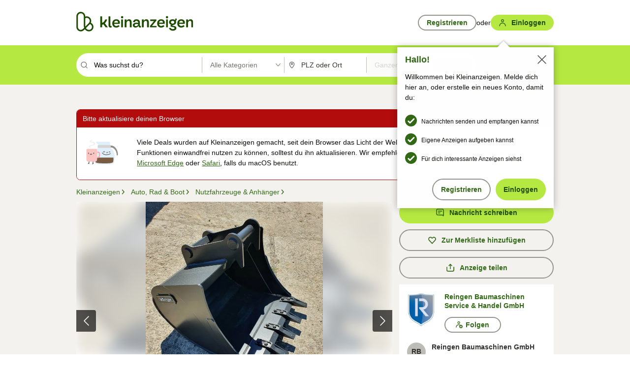

--- FILE ---
content_type: text/html;charset=UTF-8
request_url: https://www.kleinanzeigen.de/s-anzeige/raedlinger-tiefloeffel-standard-neu-zzgl-mwst-/1789855618-276-1695
body_size: 31429
content:



































































    
        
    
    


<!DOCTYPE html>
<html lang="de">
<head>
    <meta charset="UTF-8">
    <title>Rädlinger Tieflöffel standard -Neu- in Rheinland-Pfalz - Buchholz (Westerwald) | Gebrauchte Baumaschinen kaufen | kleinanzeigen.de</title>
    




<link rel="icon" href="/favicon.ico" sizes="32x32" />
<link rel="icon" href="/favicon.svg" type="image/svg+xml" />
<link rel="apple-touch-icon" href="/apple-touch-icon.png" />
<link rel="manifest" href="/manifest.webmanifest" />





    <meta name="viewport" content="width=device-width"/>

    <script type="text/javascript">window.pageType = 'VIP';</script>
    
    
        <script>
          if (typeof window.__REACT_DEVTOOLS_GLOBAL_HOOK__ === 'object') {
            __REACT_DEVTOOLS_GLOBAL_HOOK__.inject = function () {
            };
          }
        </script>
    

    




<script src="https://static.kameleoon.com/kameleoonSDK-4-latest.js"></script>


<script src="https://n1ux7flhug.kameleoon.io/engine.js" async fetchpriority="high"></script>

<script>
    (function () {
        'use strict';

        
        
        
        window.kameleoonQueue = window.kameleoonQueue || [];

        
        function getVisitorCodeFromCookie() {
            const match = document.cookie.match(/kameleoonVisitorCode=([^;]+)/);
            return match ? match[1] : null;
        }

        
        function setVisitorCodeCookie(visitorCode) {
            if (visitorCode) {
                document.cookie = 'kameleoonVisitorCode=' + visitorCode
                    + '; Path=/; SameSite=Lax; Max-Age=31536000';
            }
        }

        
        function initializeSDK4() {
            if (window.KameleoonSDK && window.KameleoonSDK.KameleoonClient) {
                try {
                    const siteCode = 'n1ux7flhug';

                    
                    const existingVisitorCode = getVisitorCodeFromCookie();

                    
                    const clientConfig = {siteCode: siteCode};
                    if (existingVisitorCode) {
                        clientConfig.visitorCode = existingVisitorCode;
                    }

                    window.kameleoonClient = new window.KameleoonSDK.KameleoonClient(clientConfig);

                    
                    const visitorCode = window.kameleoonClient.getVisitorCode(existingVisitorCode);

                    
                    window.__KAMELEOON_VISITOR_CODE__ = visitorCode;

                    
                    if (!existingVisitorCode && visitorCode) {
                        setVisitorCodeCookie(visitorCode);
                    }

                    
                    window.kameleoonClient
                    .initialize()
                    .then(function () {
                        
                        window.kameleoonSDKReady = true;

                        
                        

                        window.kameleoonClient.getVariation(
                            { visitorCode: visitorCode, featureKey: "whishlist-trigger" }
                        );
                        window.kameleoonClient.getVariations(
                            { visitorCode: visitorCode, onlyActive: true }
                        );
                        window.kameleoonClient.flush();

                        
                        handleKameleoonSDKConsent();
                    })
                    .catch(function (error) {
                        
                        const errorEvent = new CustomEvent("kameleoon:error", {
                            detail: {
                                error: error,
                                siteCode: siteCode
                            }
                        });
                        document.dispatchEvent(errorEvent);
                    });
                } catch (ignore) {
                    
                }
            }
        }

        
        initializeSDK4();

        
        if (!window.kameleoonClient && !window.KameleoonSDK) {
            const checkSDK4 = setInterval(function () {
                if (window.KameleoonSDK) {
                    clearInterval(checkSDK4);
                    initializeSDK4();
                }
            }, 100);

            
            setTimeout(function () {
                clearInterval(checkSDK4);
            }, 5000);
        }

        
        function handleKameleoonSDKConsent() {
            if (!window.kameleoonClient) {
                return;
            }

            
            const visitorCode = window.__KAMELEOON_VISITOR_CODE__;
            if (!visitorCode) {
                return;
            }

            
            try {
                window.kameleoonClient.setLegalConsent(visitorCode, false);
            } catch (ignore) {
            }

            
            if (!document._kameleoonSDKConsentListenerAttached) {
                document.addEventListener("consentInterpretationChanged", function (event) {
                    try {
                        if (!window.kameleoonClient) {
                            return;
                        }

                        const interpretationFlags = event.detail?.consentInterpretation;
                        if (!interpretationFlags) {
                            return;
                        }

                        const kameleoonAllowed = interpretationFlags.kameleoonAllowed;

                        
                        const storedVisitorCode = window.__KAMELEOON_VISITOR_CODE__;
                        if (storedVisitorCode) {
                            window.kameleoonClient.setLegalConsent(storedVisitorCode,
                                kameleoonAllowed);
                        }
                    } catch (ignore) {
                    }
                });
                document._kameleoonSDKConsentListenerAttached = true;
            }
        }
        

        
        window.kameleoonIframeURL = "https://www.kleinanzeigen.de/bffstatic/ka-kameleoon/ka-kameleoon-iframe.html";

        const f = document.createElement("a");
        window.kameleoonLightIframe = false;
        f.href = window.kameleoonIframeURL;
        window.kameleoonIframeOrigin = f.origin || (f.protocol + "//" + f.hostname);

        const isDifferentOrigin = location.href.indexOf(window.kameleoonIframeOrigin) !== 0;

        if (isDifferentOrigin) {
            window.kameleoonLightIframe = true;

            const g = function (event) {
                if (
                    window.kameleoonIframeOrigin === event.origin &&
                    event.data &&
                    typeof event.data === "string" &&
                    event.data.indexOf("Kameleoon") === 0
                ) {
                    window.removeEventListener("message", g);
                    window.kameleoonExternalIFrameLoaded = true;

                    if (window.Kameleoon) {
                        eval(event.data);
                        Kameleoon.Analyst.load();
                    } else {
                        window.kameleoonExternalIFrameLoadedData = event.data;
                    }
                }
            };

            if (window.addEventListener) {
                window.addEventListener("message", g, false);
            }

            const h = document.createElement("iframe");
            h.src = window.kameleoonIframeURL;
            h.id = "kameleoonExternalIframe";
            h.style = "float: left !important; opacity: 0.0 !important; width: 0px !important; height: 0px !important;";
            document.head.appendChild(h);

            
            setTimeout(function () {
                if (!window.kameleoonExternalIFrameLoaded) {
                    window.kameleoonExternalIFrameLoaded = true;
                }
            }, 3000);
        } else {
            
            window.kameleoonExternalIFrameLoaded = true;
        }

        
    })();
</script>


    
    <script type="text/javascript"
            src="https://static.kleinanzeigen.de/static/js/belen/tracking/adblock-detection/advertising.o6vsfdxitnq.js"></script>
    <script type="text/javascript"
            src="https://static.kleinanzeigen.de/static/js/belen/tracking/adblock-detection/ads.o6vsfdxitnq.js"></script>
    <script type="text/javascript"
            src="https://static.kleinanzeigen.de/static/js/belen/tracking/adblock-detection/prebid.o6vsfdxitnq.js"></script>
    <script type="text/javascript"
            src="https://static.kleinanzeigen.de/static/js/belen/tracking/adblock-detection/advertising-detection.o6vsfdxitnq.js"></script>

    

    

    
        <meta name="description" content="Rädlinger Tieflöffel standard -Neu-
Typ.: Tieflöffel
S/N: MAB2103357/7
Trägergerät: 305-5,0 to +...,Rädlinger Tieflöffel standard -Neu- in Rheinland-Pfalz - Buchholz (Westerwald)"/>
    

    

    
    
        <meta name="format-detection" content="telephone=no">
    

    
        <meta property="al:ios:url" content="ebayk://s-anzeige/raedlinger-tiefloeffel-standard-neu-/1789855618-276-1695?utm_source=SmartBanner&utm_medium=web&utm_campaign=SmartBanner"/>
        <meta property="al:ios:app_store_id" content="382596778"/>
        <meta property="al:ios:app_name" content="Kleinanzeigen"/>
    

    
        <link rel="canonical" href="https://www.kleinanzeigen.de/s-anzeige/raedlinger-tiefloeffel-standard-neu-/1789855618-276-1695"/>
    

    
    

    
        <link rel="alternate" href="ios-app://382596778/ebayk/s-anzeige/raedlinger-tiefloeffel-standard-neu-/1789855618-276-1695"/>
    
    
        <link rel="alternate" href="android-app://com.ebay.kleinanzeigen/ebayk/s-anzeige/raedlinger-tiefloeffel-standard-neu-/1789855618-276-1695"/>
    

    
        <meta name="_csrf" content="82515f6e-24a3-48ef-99c8-aca8d5f9c93c"/>
        <meta name="_csrf_header" content="X-CSRF-TOKEN"/>
    

    
    
        
        
            <meta name="robots" content="index, follow"/>
        
    

    
    
<script>
    (function(w,d,t,r,u)
    {
        var f,n,i;
        w[u]=w[u]||[],f=function()
        {
            var o={ti:"97000112"};
            o.q=w[u],w[u]=new UET(o),w[u].push("pageLoad")
        },
            n=d.createElement(t),n.setAttribute("data-src",r),n.setAttribute("data-consent-interpretation-flag","microsoftAdvertisingAllowed"),n.async=1,n.onload=n.onreadystatechange=function()
        {
            var s=this.readyState;
            s&&s!=="loaded"&&s!=="complete"||(f(),n.onload=n.onreadystatechange=null)
        },
            i=d.getElementsByTagName(t)[0],i.parentNode.insertBefore(n,i)
    })
    (window,document,"script","//bat.bing.com/bat.js","uetq");
</script>


    
    <link rel="search" type="application/opensearchdescription+xml" title="Kleinanzeigen"
          href="https://static.kleinanzeigen.de/static/xml/opensearch.xml"/>

    
    <meta name="p:domain_verify" content="8866d17f454742906fd2881a9bc207a0"/>

    
    <meta property="fb:app_id" content="129026183788759"/>
    <meta property="fb:page_id" content="118074381563675"/>
    <meta property="og:site_name" content="Kleinanzeigen"/>
    <meta property="og:country-name" content="Germany"/>

    
        
            <meta property="og:image" content="https://img.kleinanzeigen.de/api/v1/prod-ads/images/30/30c9d32e-ff2f-45ce-8d80-ccbb64486529?rule=$_59.JPG"/>
        
        
    

    
        
            <meta property="og:type" content="product"/>
        
        
    

    
        
        
            <meta property="og:description" content="Rädlinger Tieflöffel standard -Neu-
Typ.: Tieflöffel
S/N: MAB2103357/7
Trägergerät: 305-5,0 to +...,Rädlinger Tieflöffel standard -Neu- in Rheinland-Pfalz - Buchholz (Westerwald)"/>
        
    

    
        
            <meta property="og:title" content="Rädlinger Tieflöffel standard -Neu-"/>
        
        
    

    
        <meta property="og:url" content="https://www.kleinanzeigen.de/s-anzeige/raedlinger-tiefloeffel-standard-neu-/1789855618-276-1695"/>
    
    
        <meta property="og:latitude" content="50.7004"/>
    
    
        <meta property="og:longitude" content="7.3783"/>
    
    
        <meta property="og:locality" content="Rheinland-Pfalz - Buchholz (Westerwald)"/>
    
    
        <meta property="og:region" content="Rheinland-Pfalz"/>
    

    
    <meta name="msvalidate.01" content="FB821594C9F8B6D5BA9D0847E8838D8A"/>

    
    <meta name="google-site-verification" content="mKHxIfCqo8NfW85vQla0XDNT2FPIEt85-o_DsUrrMpA"/>
    <meta name="google-adsense-account" content="sites-4137444386846037">

    
    <meta name="facebook-domain-verification" content="9bi0liwrnhj2yqnr230z9any02w2fk"/>

    <link rel="stylesheet" type="text/css" href="https://static.kleinanzeigen.de/static/css/all.5bg0ql5m0y83.css"/>

    <link rel="stylesheet" type="text/css" href="https://www.kleinanzeigen.de/liberty/liberty-js-cp/liberty.css"/>

    
    <script type="text/javascript"
            src="https://static.kleinanzeigen.de/static/js/belen/tracking/GoogleAnalyticsQueueInitializer.1jos5abfv3uzf.js">
      alert('!')
    </script>

    
    <script type="text/javascript" data-src="https://www.google-analytics.com/analytics.js"
            data-consent-interpretation-flag="googleAnalyticsAllowed" async="async"></script>

    
    <script type="module" src="https://www.kleinanzeigen.de/gdpr/gdpr-consent-management-platform/es/tcfApiStub.min.js"></script>

    
<script>
    window.dataLayer = window.dataLayer || [];
</script>
<script>(function(w,d,s,l,i){w[l]=w[l]||[];w[l].push({'gtm.start': new Date().getTime(),event:'gtm.js'});var f=d.getElementsByTagName(s)[0], j=d.createElement(s),dl=l!='dataLayer'?'&l='+l:'';j.async=true;j.src= 'https://server.sgtm-legacy.kleinanzeigen.de/gtm.js?id='+i+dl;f.parentNode.insertBefore(j,f); })(window,document,'script','dataLayer','GTM-WHRTL83');</script>


    
    <script>
        (rtbhEvents = window.rtbhEvents || []).push(
            {
                eventType: 'custom',
                name: 'commercial',
                value: 'false' // true if user is commercial user
            }, {
                eventType: 'uid',
                id: 'unknown' }); // anonymized user id or unknown
    </script>
    

    
    <script type="text/plain" data-consent-interpretation-flag="facebookAllowed">
        !function(f,b,e,v,n,t,s)
        {if(f.fbq)return;n=f.fbq=function(){n.callMethod?
            n.callMethod.apply(n,arguments):n.queue.push(arguments)};
            if(!f._fbq)f._fbq=n;n.push=n;n.loaded=!0;n.version='2.0';
            n.queue=[];t=b.createElement(e);t.async=!0;
            t.src=v;s=b.getElementsByTagName(e)[0];
            s.parentNode.insertBefore(t,s)}(window,document,'script',
            'https://connect.facebook.net/en_US/fbevents.js');
        fbq('init', '1418401095075716');
        fbq('track', 'PageView');
    </script>
    

    <script type="application/ld+json">
        {
            "@context": "https://schema.org",
            "@type": "WebSite",
            "name": "Kleinanzeigen",
            "url": "https://www.kleinanzeigen.de"
        }
    </script>

    
    <script type="text/plain" data-consent-interpretation-flag="googleAnalyticsAllowed">
        (function(h,o,t,j,a,r){
            h.hj=h.hj||function(){(h.hj.q=h.hj.q||[]).push(arguments)};
            h._hjSettings={hjid:3779685,hjsv:6};
            a=o.getElementsByTagName('head')[0];
            r=o.createElement('script');r.async=1;
            r.src=t+h._hjSettings.hjid+j+h._hjSettings.hjsv;
            a.appendChild(r);
        })(window,document,'https://static.hotjar.com/c/hotjar-','.js?sv=');
    </script>

    













<script type="text/javascript">
    window.BelenConf = {
        jsBaseUrl: 'https://static.kleinanzeigen.de/static/js',
        isBrowse: 'true',
        isProd: true,
        initTime: new Date().getTime(),
        universalAnalyticsOpts: {
          account: "UA-24356365-9",
          domain: "kleinanzeigen.de",
          userId: "",
          dimensions: {"page_type":"VIP","l1_category_id":"210","l2_category_id":"276","l3_category_id":"baumaschinen","l1_location_id":"4938","l2_location_id":"10529","l3_location_id":"","l4_location_id":"1695","selected_category_id":"276","selected_category_name":"Anhaenger_Nutzfahrzeuge","selected_location_id":"1695","selected_location_name":"53567","dimension15":"de_DE","dimension25":"0006_C|0064_B|0071_A|0058_B|0072_C","dimension28":"Lib_B;","ad_id":"1789855618","ad_price":"1060.00","ad_price_type":"FIXED","ad_image_count":"4","ad_type":"OFFERED","ad_description_length":"578","dimension39":"commercial_probasic","postal_code":"53567","click_source_domain":"(NULL)","click_campaign_parameters":"","l1_category_name":"Auto_Rad_Boot","l2_category_name":"Anhaenger_Nutzfahrzeuge","l3_category_name":"baumaschinen","l1_location_name":"Rheinland-Pfalz","l2_location_name":"Buchholz (Westerwald)","l3_location_name":"","l4_location_name":"53567","ad_seller_type":"Trade","ad_attributes":"art_s:baumaschinen","ad_source":"desktopSITE","feature_type":"none-none-none-none","adv_tg":"Lib_B","dimension179":"","adv_experiment_tags":"desktop_10_default|desktop_6_c"},
          extraDimensions: {dimension73: window.noBlocker === true ? '0' : '1'},
          sendPageView: true,
        },
      tnsPhoneVerificationBundleUrl: 'https://www.kleinanzeigen.de/bffstatic/tns-phone-verification-web/tns-phone-verification-web-bundle.js',
      labs: {"activeExperiments":{"liberty-experiment-style":"A","SPEX-1529_adnami-script":"B","DESKTOP-promo-switch":"A","BLN-28130_re_top_ad":"A","ka-follower-network":"B","EBAYKAD-3536_floor_ai":"C","28379_virtual_staging_web":"C","KLUE-901-SRP-Extraction":"A","PRPL-252_ces_postad":"B","PRO-use-new-perf-data-src":"B","BIPHONE-9700_buy_now":"B","KLUE-1027-Autocomplete":"B","SPEX-1697_catto-t-group":"C","ORNG-381-pro-seller-badge":"B","FLPRO-898_kundenansprache":"B"}}
    };

</script>


    
        







<script type="text/javascript">
window.LibertyConf = {
    isLibertyModelAvailable: true,
    
        reportingEnabled: false,
        experimentalEnabled: false,
        marketCode: 'ebayk',
        activeLabsExperiments: {"liberty-experiment-style":"A","SPEX-1529_adnami-script":"B","DESKTOP-promo-switch":"A","BLN-28130_re_top_ad":"A","ka-follower-network":"B","EBAYKAD-3536_floor_ai":"C","28379_virtual_staging_web":"C","KLUE-901-SRP-Extraction":"A","PRPL-252_ces_postad":"B","PRO-use-new-perf-data-src":"B","BIPHONE-9700_buy_now":"B","KLUE-1027-Autocomplete":"B","SPEX-1697_catto-t-group":"C","ORNG-381-pro-seller-badge":"B","FLPRO-898_kundenansprache":"B"},
        hashedUserEmailByAlgorithm: {
          md5: "",
          sha256: "",
        },
        
            
            
                srpPageNumber: null,
            
        
        hashedUserId: null,
        kaCategoryIdL1: null,
        kaCategoryIdL2: null,
        luckyNumber: 64529848,
    
};

</script>


        
<script
    type="text/plain"
    data-consent-interpretation-flag="liveRampAllowed"
>
    //'envelopeMoudleReady'event-Handler ensures the library is ready to receive the config
    window.addEventListener("envelopeModuleReady", function () {
      if (
        !window.LibertyConf?.hashedUserEmailByAlgorithm?.md5 ||
        !window.LibertyConf?.hashedUserEmailByAlgorithm.sha256
      ) {
        return;
      }

      atsenvelopemodule.setAdditionalData({
        type: "emailHashes",
        id: [
          window.LibertyConf.hashedUserEmailByAlgorithm.md5,
          window.LibertyConf.hashedUserEmailByAlgorithm.sha256,
        ],
      });
    });
</script>
<script
    type="text/javascript"
    data-src="https://ats-wrapper.privacymanager.io/ats-modules/edd2ad8f-34e0-4ee5-bff7-d8043242650a/ats.js"
    data-consent-interpretation-flag="liveRampAllowed"
    async="async"
></script>

        <!-- required by liberty -->
<script>
    window.pbjs = window.pbjs || {};
    window.pbjs.que = window.pbjs.que || [];
</script>
<script type="text/javascript" src="https://www.kleinanzeigen.de/liberty/liberty-js-cp/prebid/prebid.js" async></script>

        


<script>
    window.googletag = window.googletag || {};
    window.googletag.cmd = window.googletag.cmd || [];
</script>
<script type="text/javascript" data-src="https://securepubads.g.doubleclick.net/tag/js/gpt.js" data-consent-interpretation-flag="googleAdvertisingFeaturesAllowed" async></script>

        
<script>
    function queue() {
        window._googCsa.q = window._googCsa.q || [];
        window._googCsa.q.push(arguments);
    }
    window._googCsa = window._googCsa || queue;
    window._googCsa.t = 1 * new Date();
</script>
<script type="text/javascript" data-src="https://www.google.com/adsense/search/ads.js" data-consent-interpretation-flag="googleAdvertisingFeaturesAllowed" async></script>



        
<script>
    window.Criteo = window.Criteo || {};
    window.Criteo.events = window.Criteo.events || [];
    // criteo script is loaded after tcfApiBanner is loaded
</script>
<script type="text/javascript" data-src="https://static.criteo.net/js/ld/publishertag.js" data-consent-interpretation-flag="criteoAllowed" async></script>



        <script type="text/javascript" async data-src="https://cdn.confiant-integrations.net/UnRkNzNyelV4bG5Pb3NNQnBnS25uTlJJelZnPQ/gpt_and_prebid/config.js" data-consent-interpretation-flag="confiantAllowed"></script>


        

<script type="text/javascript" data-src="https://c.amazon-adsystem.com/aax2/apstag.js" data-consent-interpretation-flag="amazonAdvertisingAllowed" async></script>

        <script type="text/javascript" src="https://www.kleinanzeigen.de/liberty/liberty-js-cp/liberty.min.js" async></script>

    

    
        

            <script type="text/javascript" src="https://static.kleinanzeigen.de/static/js/top.a2x69lwgu1c0.js"></script>

            <script type="text/javascript">
              window.belenScripts = [];
              
              
              
              window.belenScripts.push("https://static.kleinanzeigen.de/static/js/base.iknchxfyvbxg.js");
              
              
              
              window.belenScripts.push("https://static.kleinanzeigen.de/static/js/vap-all.wv8v6ralwcnh.js");
              
            </script>
        
        
    
    


    <script type="text/javascript">
      var externalScripts = [];

      function handleDomReady() {
        $(document).ready(function () {

          var enabledAdblocker = window.noBlocker !== true;
          if (enabledAdblocker) {
            // We disable all sticky ad slots due to the AAX Acceptable Ads policy for activated adblockers.
            Belen.Advertiser.Sticky.removeStickiness();
          }

          
          // NOTE: LibertyWrapper.init needs to be executed before jsFunctionInitController so that the
          // global defined LibertyWrapper.libertyInstance is present.

          LibertyWrapper.init({"uuid":"b621b04b-21b8-4f26-b709-c20a4f7f918b","dynamicConditionExpression":"%gdpr_google_advertising_features_allowed% != true || %gdpr_the_adex_allowed% != true || %gdpr_criteo_allowed% != true || %gdpr_facebook_allowed% != true || %gdpr_amazon_advertising_allowed% != true || %gdpr_microsoft_advertising_allowed% != true","platform":"DESKTOP","pageType":"VIP_PRO","pageLevelSettings":[{"type":"adsense_web","settings":{"hl":"de","gl":"de","linkTarget":"_blank","query":"%QUERY%","siteLinks":true,"channel":"%AFS_CHANNEL%","pubId":"ebay-kleinanzeigen-de-vip","numRepeated":1,"clickableBackgrounds":true,"adsafe":"high"}},{"type":"display_web","settings":{"pageUrl":"%CURRENT_URL%","dfpTargets":"%DFP_TARGETS%","userIdHash":"%USER_ID_HASH%","refreshInterval":20000}},{"type":"display_web_aax","settings":{}}],"slots":[{"advertisers":[{"type":"display_web","adSettingId":"2dec107c-38de-4870-bf89-d90b2b30de5f","adSettingName":"display_desktop_atf_billboard_w/oBidders","settings":{"code":"/7233/eBay_Kleinanzeigen_X/ATF/top","refreshIntervalEnabled":true,"sizes":[[1,1],[970,250],[800,250],[970,90],[728,90]]}}],"adblockAdvertisers":[{"type":"display_web_aax","adSettingId":"5550b2b2-4455-4420-8523-83c7a6a68d70","adSettingName":"Blockthrough_display_desktop_atf_top_adblock","settings":{"dfpTargets":"%DFP_TARGETS%","code":"/7233/eBay_Kleinanzeigen_X/feed","sizes":[[1,1],[970,250],[800,250],[970,90],[728,90]]}}],"positionId":"1","positionName":"vip_pro-billboard","containerId":"liberty-1-vip_pro-billboard","trackingCode":"19901"},{"advertisers":[{"type":"display_web","adSettingId":"07aca48d-f48e-419a-9440-291108018639","adSettingName":"display_desktop_vip_right_sidebar_w/oBidders","settings":{"code":"/7233/eBay_Kleinanzeigen_X/BTF/right","refreshIntervalEnabled":true,"sizes":[[300,250],[300,600]]}}],"adblockAdvertisers":[{"type":"display_web_aax","adSettingId":"d538b66b-6fab-461a-9d0a-c1bcc987f32e","adSettingName":"Blockthrough_display_desktop_atf_sky-right_sky-or-mrec_adblock","settings":{"dfpTargets":"%DFP_TARGETS%","code":"/7233/eBay_Kleinanzeigen_X/ATF/right","sizes":["fluid",[300,250],[120,600],[160,600],[200,600],[300,600]]}}],"positionId":"2","positionName":"vip_pro-sky-atf-right-sidebar","containerId":"liberty-2-vip_pro-sky-atf-right-sidebar","trackingCode":"19902"},{"advertisers":[{"type":"display_web","adSettingId":"871e1873-5cbc-4f42-9111-8ebd39fe2a3d","adSettingName":"display_desktop_atf_left_skyscraper_w/oBidders","settings":{"code":"/7233/eBay_Kleinanzeigen_X/ATF/left","refreshIntervalEnabled":true,"sizes":[[300,600],[160,600],[120,600]]}}],"adblockAdvertisers":[{"type":"display_web_aax","adSettingId":"52218f50-b355-449e-bafb-a823df21c47d","adSettingName":"Blockthrough_display_desktop_atf_sky-left_sky-or-mrec_adblock","settings":{"code":"/7233/eBay_Kleinanzeigen_X/ATF/left","dfpTargets":"%DFP_TARGETS%","sizes":["fluid",[300,250],[120,600],[160,600],[220,600],[300,600]]}}],"positionId":"3","positionName":"vip_pro-sky-atf-left","containerId":"liberty-3-vip_pro-sky-atf-left","trackingCode":"19903"},{"advertisers":[{"type":"display_web","adSettingId":"a3de5b41-90bd-4e80-8c9f-bb21536859a5","adSettingName":"display_desktop_gallery_w/oBidders","settings":{"code":"/7233/eBay_Kleinanzeigen_X/ATF/gallery","refreshIntervalEnabled":true,"sizes":[[728,90]]}}],"adblockAdvertisers":[{"type":"display_web_aax","adSettingId":"329afbd2-7f01-4caf-9c1e-3380b1bab846","adSettingName":"Blockthrough_display_desktop_atf_gallery","settings":{"code":"/7233/eBay_Kleinanzeigen_X/ATF/gallery","dfpTargets":"%DFP_TARGETS%","sizes":[[728,90]]}}],"positionId":"4","positionName":"vip_pro-gallery","containerId":"liberty-4-vip_pro-gallery","trackingCode":"19904"},{"advertisers":[{"type":"adsense_web","adSettingId":"28312742-c539-4eac-abb1-21b750a1316c","adSettingName":"afs-native_desktop_vip_middle_GDPR_NoConsent","settings":{"number":1,"styleId":"1634102799","width":"968px"}},{"type":"display_web","adSettingId":"61202a59-78bb-487d-a9e5-1ab0889dc0e3","adSettingName":"display_desktop_feed_w/oBidders","settings":{"code":"/7233/eBay_Kleinanzeigen_X/feed","refreshIntervalEnabled":true,"sizes":["fluid",[1,1],[728,130],[728,250],[300,250],[728,90]]}}],"adblockAdvertisers":[{"type":"display_web_aax","adSettingId":"0818a534-1ab2-4e67-bee4-e1d3701351ad","adSettingName":"Blockthrough_display_desktop_feed_adblock","settings":{"sizes":["fluid",[1,1],[728,130],[728,250],[300,250],[728,90]],"dfpTargets":"%DFP_TARGETS%","code":"/7233/eBay_Kleinanzeigen_X/feed"}}],"positionId":"10","positionName":"vip_pro-middle","containerId":"liberty-10-vip_pro-middle","trackingCode":"19910"},{"advertisers":[{"type":"adsense_web","adSettingId":"7812b51b-6b12-482e-8f50-24d0c8fa8190","adSettingName":"afs-native_desktop_vip_bottom_GDPR_NoConsent","settings":{"number":4,"styleId":"1634102799","width":"968px"}},{"type":"display_web","adSettingId":"47821362-f913-4d88-a567-7f05cb6ea36e","adSettingName":"display_desktop_btf_billboard_w/oBidders","settings":{"code":"/7233/eBay_Kleinanzeigen_X/BTF/bottom","refreshIntervalEnabled":true,"sizes":[[970,250],[800,250],[970,90],[728,90]]}}],"adblockAdvertisers":[{"type":"display_web_aax","adSettingId":"ba667de5-b160-4f0f-99e8-3b83a452dfa7","adSettingName":"Blockthrough_display_desktop_btf_bottom_adblock","settings":{"code":"/7233/eBay_Kleinanzeigen_X/BTF/bottom","sizes":[[970,250],[800,250],[970,90],[728,90]],"dfpTargets":"%DFP_TARGETS%"}}],"positionId":"11","positionName":"vip_pro-bottom","containerId":"liberty-11-vip_pro-bottom","trackingCode":"19911"}],"queries":["anhaenger","pkw anhaenger","radlader"],"trackingDimensions":{},"decisionEngineContext":{},"attributionCode":"desktop_b_vip-pro_210","attributionCodeSource":"desktop_b_vip-pro_210","groupName":"b","groupNameSource":"b","iab2CategoryIds":["3"],"experiments":[{"name":"liberty-prebid-update","variant":"DEFAULT","revenueId":"10","trackingTag":"desktop_10_default"},{"name":"experiment_distribution","variant":"C","revenueId":"6","trackingTag":"desktop_6_c"}],"gdprConsentInterpretationFlags":{"gdpr_google_advertising_features_allowed":false,"gdpr_the_adex_allowed":false,"gdpr_criteo_allowed":false,"gdpr_facebook_allowed":false,"gdpr_amazon_advertising_allowed":false,"gdpr_the_trade_desk_euid_allowed":false,"gdpr_microsoft_advertising_allowed":false,"gdpr_advertising_full_consent":false}}, {"%ENCODED_BIDDER_CUSTOM_PARAMS%":{"pt":"VIP","ct":"276","page":"ViewItemPage","cat":"210","tcat":"276","city":"Rheinland_Pfalz_Buchholz__Westerwald_","plz":"53567","kw":"Raedlinger_Tiefloeffel_standard__Neu_","lsc":[],"lsk":[],"region":"Rheinland_Pfalz","hn":"kleinanzeigen.de","hu":"","li":"0","user_logged_in":"false","polaris":"off","g_lsk":[],"ptg":"liberty-experiment-style-a%2CSPEX-1529_adnami-script-b%2CDESKTOP-promo-switch-a%2CBLN-28130_re_top_ad-a%2Cka-follower-network-b%2CEBAYKAD-3536_floor_ai-c%2C28379_virtual_staging_web-c%2CKLUE-901-SRP-Extraction-a%2CPRPL-252_ces_postad-b%2CPRO-use-new-perf-data-src-b%2CBIPHONE-9700_buy_now-b%2CKLUE-1027-Autocomplete-b%2CSPEX-1697_catto-t-group-c%2CORNG-381-pro-seller-badge-b%2CFLPRO-898_kundenansprache-b","labstest":"desktop_1_c%2Cdesktop_3_unrecognized","Art":"baumaschinen","posterid":"44227343","Verkaeufer":"gewerblich","Angebotstyp":"Angebot","adid":"1789855618","g_adid":"1789855618","versand":"false","comm_pro":"d_vip_pro_Auto_Rad_Boot","Preis":"1500","ExactPreis":"1060","yo_web":"desktop_b_vip-pro_210%2Cdesktop_b","yo_web_source":"desktop_b_vip-pro_210%2Cdesktop_b"},"%USER_ID_HASH%":"","%DFP_TARGETS%":{"pt":"VIP","ct":"276","page":"ViewItemPage","cat":"210","tcat":"276","city":"Rheinland_Pfalz_Buchholz__Westerwald_","plz":"53567","kw":"Raedlinger_Tiefloeffel_standard__Neu_","lsc":[],"lsk":[],"region":"Rheinland_Pfalz","hn":"kleinanzeigen.de","hu":"","li":"0","user_logged_in":"false","polaris":"off","g_lsk":[],"ptg":"liberty-experiment-style-a,SPEX-1529_adnami-script-b,DESKTOP-promo-switch-a,BLN-28130_re_top_ad-a,ka-follower-network-b,EBAYKAD-3536_floor_ai-c,28379_virtual_staging_web-c,KLUE-901-SRP-Extraction-a,PRPL-252_ces_postad-b,PRO-use-new-perf-data-src-b,BIPHONE-9700_buy_now-b,KLUE-1027-Autocomplete-b,SPEX-1697_catto-t-group-c,ORNG-381-pro-seller-badge-b,FLPRO-898_kundenansprache-b","labstest":"desktop_1_c,desktop_3_unrecognized","Art":"baumaschinen","posterid":"44227343","Verkaeufer":"gewerblich","Angebotstyp":"Angebot","adid":"1789855618","g_adid":"1789855618","versand":"false","comm_pro":"d_vip_pro_Auto_Rad_Boot","Preis":"1500","ExactPreis":"1060","yo_web":"desktop_b_vip-pro_210,desktop_b","yo_web_source":"desktop_b_vip-pro_210,desktop_b"},"%LUCKY_NUMBER%":64529848,"%AFS_CHANNEL%":"p_220316+desktop_b_vip-pro_210+desktop_1_c+desktop_3_unrecognized","%BIDDER_CUSTOM_PARAMS%":{"pt":"VIP","ct":"276","page":"ViewItemPage","cat":"210","tcat":"276","city":"Rheinland_Pfalz_Buchholz__Westerwald_","plz":"53567","kw":"Raedlinger_Tiefloeffel_standard__Neu_","lsc":[],"lsk":[],"region":"Rheinland_Pfalz","hn":"kleinanzeigen.de","hu":"","li":"0","user_logged_in":"false","polaris":"off","g_lsk":[],"ptg":"liberty-experiment-style-a,SPEX-1529_adnami-script-b,DESKTOP-promo-switch-a,BLN-28130_re_top_ad-a,ka-follower-network-b,EBAYKAD-3536_floor_ai-c,28379_virtual_staging_web-c,KLUE-901-SRP-Extraction-a,PRPL-252_ces_postad-b,PRO-use-new-perf-data-src-b,BIPHONE-9700_buy_now-b,KLUE-1027-Autocomplete-b,SPEX-1697_catto-t-group-c,ORNG-381-pro-seller-badge-b,FLPRO-898_kundenansprache-b","labstest":"desktop_1_c,desktop_3_unrecognized","Art":"baumaschinen","posterid":"44227343","Verkaeufer":"gewerblich","Angebotstyp":"Angebot","adid":"1789855618","g_adid":"1789855618","versand":"false","comm_pro":"d_vip_pro_Auto_Rad_Boot","Preis":"1500","ExactPreis":"1060","yo_web":"desktop_b_vip-pro_210,desktop_b","yo_web_source":"desktop_b_vip-pro_210,desktop_b"},"%QUERY%":"Rädlinger Tieflöffel standard -Neu- Nutzfahrzeuge Anhänger"});
          

          // Tracking
          
          Belen.Tracking.initTrackingData({});

          

          
          
          
          Belen.TrackingDispatcher.cleanLastEvent();
          
          

          Belen.TrackingDispatcher.init();
          

          // init common view
          Belen.Common.CommonView.init();

          // init page view
          
          try {
            window.eventCategory = "VIP";
    Belen.Common.CommonView.initArticles();
    Belen.Search.ViewAdView.init({
    contactPosterEnabled: true,
    userLoggedIn: false,
    loggedInUserEmail: '',
    loggedInUserName: "",
    loginUrl: '/m-einloggen.html',
    loginForContactPosterUrl: 'https://www.kleinanzeigen.de/m-einloggen.html?targetUrl=%2Fs-anzeige%2Fraedlinger-tiefloeffel-standard-neu-%2F1789855618-276-1695',
    loginFlagAdUrl: '/m-einloggen.html?targetUrl=%2Fs-anzeige%2Fraedlinger-tiefloeffel-standard-neu-%2F1789855618-276-1695%3Ffl%3Dtrue%26csrf%3D82515f6e-24a3-48ef-99c8-aca8d5f9c93c',
    msgboxUrl: '/m-nachrichten.html',
    adExpired:false,
    viewAdCounterUrl: 'https://www.kleinanzeigen.de/s-vac-inc-get.json?adId=1789855618',
    adId:'1789855618',
    userId: '',
    openFlagWindow: false,
    
    category: 'Nutzfahrzeuge & Anhänger',
    
    isPVAP: false,
    commercialWithPhoneNumber: true,
    loginRequiredForPhoneNumber: true,
    messages: {
    },
    showSecureMsgOverlay: false,
    showDogsWarningOverlay: false,
    showCatsWarningOverlay: false,
    showPublicTransportationWarningOverlay: false,
    showPausedVeil: false,
    showDeletedVeil: false,
    libertyPageType: "VIP_PRO",
    adImageUrl: true ? 'https://img.kleinanzeigen.de/api/v1/prod-ads/images/30/30c9d32e-ff2f-45ce-8d80-ccbb64486529?rule=$_59.JPG' : '',
    adL1CategoryId: '210',
    adL2CategoryId: '276',
    adL1CategoryName: 'Auto_Rad_Boot',
    adL2CategoryName: 'Anhaenger_Nutzfahrzeuge',
    adLifeTimeInSeconds: 145549390,
    adCreationDate: '07.06.2021',
    adFeatures: '',
    isWantedAdType: false,
    adPriceType: 'FIXED',
    isCommercialUser: true,
    adPhoneNumber: '0178 ...',
    callTrackingEnabled: false,
    callTrackingUrl: 'https://gateway.kleinanzeigen.de/call-tracking/api/v1/public/anonymous-dynamic-phone-number',
    callTrackingProvider: '',
    motorsCallTrackingUrl: 'https://gateway.kleinanzeigen.de/motors/v1/call-tracking/number',
    mobileDeAdId: '',
    isMakingOfferPossible: false,
    adPrice: 1060.00,
    userType: 'PRO',
    showCommercialBanner: false,
    commercialBannerType: "VIP",
    newConstructionsAdType: null,
    });
    
        Belen.Common.ViewadGallery.initVipGallery("GALLERY_IN_BODY");
          } catch (error) {
            RemoteJsLogging.logError(error, "Wrapper.jsFunctionInitController");
          }
          

          

          // Tracking scripts and pixels
          

          Belen.Common.CommonView.initOverlayCookies();

          
          

          
          

          try {
            if (ekBelenSharedComponents) {
              $(document.body).append('<div id="belen-toast-notification"></div>');
              ekBelenSharedComponents.renderBelenToastNotification({
                containerId: 'belen-toast-notification',
              });
            }
          } catch (ignore) {
          }
        });
      }

      // init early page view (before document ready)
      

      // Facebook
      Belen.Global.fbAppId = '129026183788759';

      

      
      
      LazyLoad.js(window.belenScripts, handleDomReady);
      
      
      

      if (externalScripts != null && externalScripts.length > 0) {
        try {
          LazyLoad.js(externalScripts);
        } catch (err) {
          window.RemoteJsLogging.logError(err, "desktop: lazy load external scripts");
        }
      }
    </script>

    

    
    <script async type="application/javascript"
            src="https://www.kleinanzeigen.de/bffstatic/tns-phone-verification-web/tns-phone-verification-web-bundle.js"></script>

    
    <script defer type="application/javascript" src="https://www.kleinanzeigen.de/bffstatic/promotion-frontend/promotion-frontend-bundle.js"></script>

    
    <script type="application/javascript" src="https://www.kleinanzeigen.de/bffstatic/delete-celebration-frontend/delete-celebration-frontend-bundle.js" async></script>
    <link rel="stylesheet" type="text/css" href="https://www.kleinanzeigen.de/bffstatic/delete-celebration-frontend/delete-celebration-frontend-bundle.css" />

    
    
        <script type="module">
          import { organicAdTrackingFacade } from "https://www.kleinanzeigen.de/bffstatic/oat-module/oat.min.js";

          try {
            const setupInfo = {
              platform: "DESKTOP",
              pageType: window.pageType,
              srpPageNumber: window.LibertyConf.srpPageNumber,
              hashedUserId: window.LibertyConf.hashedUserId,
              luckyNumber: window.LibertyConf.luckyNumber,
              kaCategoryIdL1: window.LibertyConf.kaCategoryIdL1,
              kaCategoryIdL2: window.LibertyConf.kaCategoryIdL2,
            };

            organicAdTrackingFacade.setup(setupInfo);
          } catch (error) {
            RemoteJsLogging.logError(error, "Organic Ad Tracking: setup failed.")
          }

          window.oat = organicAdTrackingFacade;
        </script>
    

    <script async data-consent-interpretation-flag="adnamiAllowed" data-src="https://functions.adnami.io/api/macro/adsm.macro.kleinanzeigen.de.js"></script>

</head>
<body
        id="vap" class="dynamic-font">


    






<a class="skip-link--link "
   href="#main">
    <div class="skip-link--content">
        <span>Zum Inhalt springen</span>
        <svg viewBox="0 0 24 24" fill="none" data-title="arrowRight" stroke="none"
             role="img" aria-hidden="true" focusable="false" class="skip-link--icon-medium">
            <path d="M7 20.6959C7 21.5778 8.04838 22.039 8.69849 21.443L19 12L8.69849 2.55695C8.04838 1.96101 7 2.42219 7 3.30412C7 3.58824 7.11925 3.85931 7.32868 4.05129L15.8392 11.8526C15.9256 11.9318 15.9256 12.0682 15.8392 12.1474L7.32868 19.9487C7.11924 20.1407 7 20.4118 7 20.6959Z"
                  fill="currentColor"></path>
        </svg>
    </div>
</a>

    
















































<header id="site-header">
    <div id="site-header-top" class="site-header-top">
        <div class="site-header-top-wrap">
            <div id="site-logo">
                <a href="/">
                    <img src="https://static.kleinanzeigen.de/static/img/common/logo/logo-kleinanzeigen-horizontal.1f2pao1sh7vgo.svg"
                         alt="Logo Kleinanzeigen"></a>
            </div>
            
            <div class="site-signin-wrapper">
                
                
                <div id="site-signin" class="site-signin">
                    
                    
                        
                        
                            
                            
                                
                                    <div class="login-overlay is-hidden">
                                        <div class="login-overlay--content">
                                            <span class="headline-big">Hallo!</span>
                                            <p>Willkommen bei Kleinanzeigen. Melde dich hier an,
                                                oder erstelle ein neues Konto, damit du:</p>
                                            <a title="Close (Esc)" type="button"
                                               class="j-overlay-close overlay-close"></a>
                                            <ul class="list">
                                                <li>
                                                    <i class="icon icon-checkmark-green"></i>
                                                    <span>Nachrichten senden und empfangen kannst</span>
                                                </li>
                                                <li>
                                                    <i class="icon icon-checkmark-green"></i>
                                                    <span>Eigene Anzeigen aufgeben kannst</span>
                                                </li>
                                                <li>
                                                    <i class="icon icon-checkmark-green"></i>
                                                    <span>Für dich interessante Anzeigen siehst</span>
                                                </li>
                                            </ul>
                                            <ul class="login-overlay-buttons">
                                                <li><a class="button-secondary j-overlay-register"
                                                       data-gaevent="VIP,UserRegistrationBegin"
                                                       href="/m-benutzer-anmeldung.html">Registrieren</a>
                                                </li>
                                                <li><a class="button j-overlay-login"
                                                       data-gaevent="VIP,LoginBegin"
                                                       href="/m-einloggen.html?targetUrl=%2Fs-anzeige%2Fraedlinger-tiefloeffel-standard-neu-zzgl-mwst-%2F1789855618-276-1695">Einloggen</a>
                                                </li>
                                            </ul>
                                        </div>
                                    </div>
                                
                                <div>
                                    <ul class="linklist flex-row-vertical-center">
                                        <li><a class="button-secondary button-small"
                                               data-gaevent="VIP,UserRegistrationBegin"
                                               href="/m-benutzer-anmeldung.html">Registrieren</a>
                                        </li>
                                        <li>oder</li>
                                        <li>
                                            <a class="button button-small"
                                               data-gaevent="VIP,LoginBegin"
                                               href="/m-einloggen.html?targetUrl=%2Fs-anzeige%2Fraedlinger-tiefloeffel-standard-neu-zzgl-mwst-%2F1789855618-276-1695">
                                                <i class="button-icon button-icon-medium icon-my-interactive"></i><span>Einloggen</span></a>
                                        </li>
                                    </ul>
                                </div>
                            
                        
                    </div>
                </div>
                
            </div>
        </div>
    </div>

    <div id="site-searchbar" class="ka-site-header">
        <div id="ka-site-header--inner" class="ka-site-header--inner">
            
                
                    
                    <div class="ka-site-header--inner--wrapper">
                        <form id="site-search-form" class="ka-site-header--inner--form" action="/s-suchanfrage.html" method="get">

                            
                            <div class="ka-site-header--search">
                                <i class="icon icon-magnifier-nonessential ka-site-header--icon"
                                   aria-hidden="true"></i>
                                































    


<!-- SuggestionWidget  start -->
<div id="site-search-query-wrp" class="suggestionbox "
     data-ajaxurl=""
     data-algolia-index="ebayk_prod_suggest"
     data-algolia-app-id="8YS7J0Y0H2"
     data-algolia-api-key="a29d2bf6a595867b238e885289dddadf"
     data-algolia-use-proxy="true"
     data-suggest=''> 


            <input type="text" id="site-search-query"
                   
                   class="splitfield-input ka-site-header--search--input ka-site-header--input-placeholder is-not-clearable" name="keywords" tabindex="" title=""
                   placeholder="Was suchst du?"
                   aria-label="Was suchst du?"
                   value=""
                    
                   
                   
                   role="searchbox"
                   autocomplete="off"
                   aria-autocomplete="list"
                   aria-controls="site-search-query-suggestionbox"
                   aria-describedby="site-search-query-instructions" />

    
</div>


                                <div id="site-search-query-live-region"
                                     aria-live="polite"
                                     role="status"
                                     aria-atomic="true"
                                     class="sr-only"></div>

                                <div id="site-search-query-instructions" class="sr-only">
                                    Suchbegriff eingeben. Eingabetaste drücken um zu suchen, oder
                                    Vorschläge mit
                                    den Pfeiltasten nach oben/unten durchsuchen und mit Eingabetaste
                                    auswählen.
                                </div>
                            </div>
                            <div class="ka-site-header--divider"></div>
                            <div class="ka-site-header--category">
                                <div id="site-search-ctgry"
                                     class="ka-site-header--category-selector multiselectbox"
                                     role="application"
                                     aria-label="Kategorieauswahl"
                                     data-ajaxurl="/s-kategorie-baum.html">
                                    
                                        
                                        
                                            
                                        
                                    

                                    <button id="search-category-menu-button"
                                            type="button"
                                            class="splitfield-dropdown splitfield-dropdown-nonessential splitfield-input ka-site-header--category-selector--input"
                                            aria-label="Kategorie auswählen - Alle Kategorien"
                                            aria-haspopup="true"
                                            aria-controls="search-category-dropdown"
                                            aria-expanded="false"
                                    ><span>Alle Kategorien</span></button>

                                    <input
                                            id="srch-ctgry-inpt"
                                            readonly="readonly"
                                            type="hidden"
                                            value="Alle Kategorien "/>

                                    <input type="hidden"
                                           value=""
                                           name="categoryId"
                                           id="search-category-value"/>
                                    <ul id="search-category-dropdown"
                                        class="dropdown-list multiselectbox-list ka-site-header--inner--form--multiselectbox--list"
                                        role="menu" tabindex="-1"
                                        aria-labelledby="search-category-menu-button"
                                        style="top: 50px;">
                                        <li class="multiselectbox-option" role="menuitem"
                                            tabindex="-1"><a
                                                class="multiselectbox-link"
                                                data-val="0">Alle Kategorien</a>
                                        </li>
                                    </ul>
                                </div>
                            </div>
                            <div class="ka-site-header--divider"></div>

                            
                            <div id="site-search-where" class="ka-site-header--location">
                                <i class="icon icon-pin-nonessential ka-site-header--icon"
                                   aria-hidden="true"></i>
                                
                                
































<!-- SuggestionWidget  start -->
<div id="site-search-area-wrp" class="suggestionbox "
     data-ajaxurl="/s-ort-empfehlungen.json"
     data-algolia-index=""
     data-algolia-app-id=""
     data-algolia-api-key=""
     data-algolia-use-proxy="true"
     data-suggest=''> 


            <input type="text" id="site-search-area"
                   
                   class="splitfield-input ka-site-header--location-input is-not-clearable" name="locationStr" tabindex="" title=""
                   placeholder="PLZ oder Ort"
                   aria-label="PLZ oder Ort"
                   value=""
                    
                   
                   
                   role="searchbox"
                   autocomplete="off"
                   aria-autocomplete="list"
                   aria-controls="site-search-area-suggestionbox"
                   aria-describedby="site-search-area-instructions" />

    
        <input class="j-suggstnbx-key" type="hidden" value="" name="locationId" />
    
</div>


                                <div id="site-search-area-live-region"
                                     aria-live="polite"
                                     role="status"
                                     aria-atomic="true"
                                     class="sr-only"></div>

                                <div id="site-search-area-instructions" class="sr-only">
                                    PLZ oder Ort eingeben. Eingabetaste drücken um zu suchen, oder
                                    Vorschläge mit
                                    den Pfeiltasten nach oben/unten durchsuchen und mit Eingabetaste
                                    auswählen.
                                </div>
                            </div>
                            <div class="ka-site-header--divider"></div>

                            <div id="site-search-distance"
                                 class="ka-site-header--distance"
                                 role="application"
                                 aria-label="Radiusauswahl">
                                <div class="selectbox ka-site-header--distance-selector">
                                    
                                    
                                        
                                            
                                        
                                    
                                        
                                    
                                        
                                    
                                        
                                    
                                        
                                    
                                        
                                    
                                        
                                    
                                        
                                    
                                        
                                    
                                    <button id="site-search-distance-menu-button"
                                            type="button"
                                            class="splitfield-dropdown splitfield-dropdown-nonessential splitfield-input ka-site-header--distance-selector-input"
                                            aria-label="Radius auswählen - Ganzer Ort"
                                            aria-haspopup="true"
                                            aria-controls="site-search-distance-list"
                                            aria-expanded="false"
                                            aria-describedby="radius-selection-instructions"
                                    ><span>Ganzer Ort</span></button>

                                    <input id="site-search-distance-value"
                                           type="hidden" value=""
                                           name="radius"/>

                                    <div id="radius-selection-instructions" class="sr-only">
                                        Suche im Umkreis des gewählten Orts oder PLZ.
                                    </div>

                                    <ul id="site-search-distance-list"
                                        class="dropdown-list selectbox-list ka-site-header--inner--form--multiselectbox--list"
                                        role="menu" tabindex="-1"
                                        aria-labelledby="site-search-distance-menu-button"
                                        style="width: fit-content;"
                                    >
                                        
                                            










<li class="selectbox-option is-selected"
    id="selectbox-option-0" data-value="0"
    role="menuitem"
    tabindex="-1"
    
    aria-current="false">
    
                                                Ganzer Ort
                                            
</li>

                                        
                                            










<li class="selectbox-option "
    id="selectbox-option-5" data-value="5"
    role="menuitem"
    tabindex="-1"
    
    aria-current="false">
    
                                                + 5 km
                                            
</li>

                                        
                                            










<li class="selectbox-option "
    id="selectbox-option-10" data-value="10"
    role="menuitem"
    tabindex="-1"
    
    aria-current="false">
    
                                                + 10 km
                                            
</li>

                                        
                                            










<li class="selectbox-option "
    id="selectbox-option-20" data-value="20"
    role="menuitem"
    tabindex="-1"
    
    aria-current="false">
    
                                                + 20 km
                                            
</li>

                                        
                                            










<li class="selectbox-option "
    id="selectbox-option-30" data-value="30"
    role="menuitem"
    tabindex="-1"
    
    aria-current="false">
    
                                                + 30 km
                                            
</li>

                                        
                                            










<li class="selectbox-option "
    id="selectbox-option-50" data-value="50"
    role="menuitem"
    tabindex="-1"
    
    aria-current="false">
    
                                                + 50 km
                                            
</li>

                                        
                                            










<li class="selectbox-option "
    id="selectbox-option-100" data-value="100"
    role="menuitem"
    tabindex="-1"
    
    aria-current="false">
    
                                                + 100 km
                                            
</li>

                                        
                                            










<li class="selectbox-option "
    id="selectbox-option-150" data-value="150"
    role="menuitem"
    tabindex="-1"
    
    aria-current="false">
    
                                                + 150 km
                                            
</li>

                                        
                                            










<li class="selectbox-option "
    id="selectbox-option-200" data-value="200"
    role="menuitem"
    tabindex="-1"
    
    aria-current="false">
    
                                                + 200 km
                                            
</li>

                                        
                                    </ul>
                                </div>
                            </div>
                            <button
                 id="site-search-submit" class="button button-overgreen button-small ka-site-header--submit"  type="submit" >
            <span>Finden</span>
            </button>
    
                            <input type="hidden" name="sortingField"
                                   value="SORTING_DATE"
                                   id="search-sorting-field"/>
                            <input type="hidden" id="search-adType-field" name="adType"
                                   value=""/>
                            <input type="hidden" id="search-posterType-field"
                                   name="posterType"
                                   value=""/>
                            <input type="hidden" id="search-pageNum" name="pageNum"
                                   value="1"/>
                            <input type="hidden" id="search-action" name="action"
                                   value="find"/>
                            <input type="hidden" name="maxPrice"
                                   value=""/>
                            <input type="hidden" name="minPrice"
                                   value=""/>
                            <input type="hidden" name="buyNowEnabled"
                                   value="false"/>
                            <input type="hidden" name="shippingCarrier"
                                   value=""/>
                            
                            
                        </form>
                    </div>
                
                
            

            
                <nav id="site-mainnav" class="ka-site-mainnav" aria-label="Hauptnavigation">
                    <ul id="ka-site-mainnav--list" class="ka-site-mainnav--list">
                        <li id="ka-site-mainnav--item"
                            class="ka-site-mainnav--item ">
                            <a id="site-mainnav-postad"
                               data-gaevent="VIP,PostAdBegin"
                               href="/p-anzeige-aufgeben-schritt2.html"
                               class="ka-site-mainnav--item--link">
                                <span class="ka-site-mainnav--item--icon--post-ad"></span>
                                <span class="ka-site-mainnav--item--text">Inserieren</span>
                            </a>
                        </li>
                        <li id="site-mainnav-my"
                            class="ka-site-mainnav--item ">
                            <a id="site-mainnav-my-link"
                               aria-haspopup="true"
                               href="/m-meine-anzeigen.html"
                               class="ka-site-mainnav--item--link">
                                <span class="ka-site-mainnav--item--icon--my-link"></span>
                                <span class="ka-site-mainnav--item--text">Meins</span>
                            </a>
                        </li>
                    </ul>
                </nav>
            
        </div>
    </div>

    <section id="site-header-sub" class="is-hidden">
        
            <nav id="site-subnav" class="mainnav-sub" aria-label="Nutzermenü">
                <ul>
                    <li class="mainnav-sub-item">
                        <a id="site-subnav-msgbox" class="mainnav-sub-link"
                           href="/m-nachrichten.html">
                            Nachrichten
                        </a>
                    </li>
                    <li class="mainnav-sub-item">
                        <a id="site-subnav-myads" class="mainnav-sub-link"
                           href="/m-meine-anzeigen.html">Anzeigen</a>
                    </li>

                    

                    

                    <!-- mutually exclusive with showFollowerTargetingMenu -->
                    

                    

                    

                    

                    <li class="mainnav-sub-item">
                        <a id="site-subnav-settings" class="mainnav-sub-link"
                           href="/m-einstellungen.html">
                            Einstellungen
                        </a>
                    </li>
                    
                    
                    
                </ul>
                <hr>
                <div class="mainnav-sub-header">Favoriten</div>
                <ul>
                    <li class="mainnav-sub-item">
                        <a id="site-subnav-watchlist" class="mainnav-sub-link"
                           href="/m-merkliste.html">
                            Merkliste
                        </a>
                    </li>
                    <li class="mainnav-sub-item">
                        <a class="mainnav-sub-link"
                           href="/m-meine-nutzer.html">
                            Nutzer
                        </a>
                    </li>
                    <li class="mainnav-sub-item">
                        <a id="site-subnav-sase" class="mainnav-sub-link"
                           href="/m-meine-suchen.html">
                            Suchaufträge
                        </a>
                    </li>
                </ul>
            </nav>
        
    </section>
</header>




    <noscript>
        <div class="l-page-wrapper l-container-row">
            <div class="outcomemessage-error">
                Um diese Seite nutzen zu k&ouml;nnen, m&uuml;ssen Sie in Ihren Browser-Einstellungen
                JavaScript aktivieren.
            </div>
        </div>
    </noscript>




<div class="sr-only">
    <div id="aria-assertive-notifications" role="alert" aria-live="assertive" aria-relevant="additions"></div>
    <div id="aria-polite-notifications" role="status" aria-live="polite" aria-relevant="additions" ></div>
</div>




            
            <div class="site-base">
                <div class="site-base--left-banner">
                    
                    
                        
                        
                            <div class="site-base--left-banner--full">
                                <div id="banner-skyscraper-left" class="sticky-advertisement">
                                    

















    
        
    

    

    
        

        
        <div
            data-liberty-position-name="vip_pro-sky-atf-left"
            
            class="l-container"
            tabindex="-1"
            aria-hidden="true"
        ></div>
        

        
    


                                </div>
                            </div>
                        
                    
                </div>
                <div class="site-base--content">
                    
                    <div id="site-content"
                         class="l-page-wrapper l-container-row  ">

                        
                            

















    
        
    

    

    
        

        
        <div
            data-liberty-position-name="vip_pro-billboard"
            
            class="l-container-row align-center"
            tabindex="-1"
            aria-hidden="true"
        ></div>
        

        
    


                        

                        


<div id="browser-unsupported-warning" class="outcomebox-error" style="display: none">
    
    <header>
        <div>Bitte aktualisiere deinen Browser</div>
    </header>
    <div class="outcomebox--body">
        <div><img src="https://static.kleinanzeigen.de/static/img/common/illustrations/connection-issue.vfwgydoqmp1t.svg"
                  alt="" width="79" height="79"/></div>
        <p>Viele Deals wurden auf Kleinanzeigen gemacht, seit dein Browser das Licht der Welt
            erblickt hat. Um weiterhin alle Funktionen einwandfrei nutzen zu können, solltest du ihn
            aktualisieren.
            Wir empfehlen <a href="https://www.google.com/intl/de/chrome/" target="_blank"
                             rel="nofollow">Google Chrome</a>, <a
                    href="https://www.mozilla.org/de/firefox/new/" target="_blank" rel="nofollow">Mozilla
                Firefox</a>,
            <a href="https://www.microsoft.com/de-de/edge" target="_blank" rel="nofollow">Microsoft
                Edge</a> oder <a href="https://support.apple.com/de-de/HT204416" target="_blank"
                                 rel="nofollow">Safari</a>, falls du macOS benutzt.
        </p>
    </div>
</div>

<script type="text/javascript">
  function supportsClassStaticInitialization() {
    try {
      return eval(`
            class Test {
                static supported = false;
                static {
                    this.supported = true;
                }
            }
            Test.supported;
        `);
    } catch (e) {
      return false;
    }
  }

  function isES2022Supported() {
    
    return typeof Object.hasOwn === "function" && typeof Array.prototype.at === "function" && supportsClassStaticInitialization();
  }

  function showWarningIfBrowserUnsupported() {
    try {
      if (!isES2022Supported()) {
        document.getElementById("browser-unsupported-warning").style.display = "block"
      }
    } catch (error) {
      console.error(error);
    }
  }

  showWarningIfBrowserUnsupported()
</script>


                        
<script type="text/javascript" data-src="https://static.criteo.net/js/ld/ld.js" data-consent-interpretation-flag="criteoAllowed" async></script>

                        
<script>(function (w, d, dn, t) {
    w[dn] = w[dn] || [];
    w[dn].push({eventType: 'init', value: t, dc: ''});
    var f = d.getElementsByTagName('script')[0], c = d.createElement('script');
    c.async = true;
    c.setAttribute('data-src','https://tags.creativecdn.com/tHYYt3p8vtIXMT9NzRdK.js');
    c.setAttribute("data-consent-interpretation-flag","rtbHouseAllowed");
    f.parentNode.insertBefore(c, f);
})(window, document, 'rtbhEvents', 'tHYYt3p8vtIXMT9NzRdK');</script>

                        <main id="main" tabindex="-1">
                            <div id="promotion-interstitial"></div>

<script>
    window.ekPromotion = {
        containerId: 'promotion-interstitial',
        campaignName: null,
        isLoggedIn: false,
        promotionType: "A"
    };
</script>
<script type="application/javascript" src="https://www.kleinanzeigen.de/bffstatic/tns-ad-flagging-web/ad-flagging.js"></script>
    <script type="application/javascript" src="https://www.kleinanzeigen.de/bffstatic/pro-advertising-popup/pro-advertising-popup-bundle.js"></script>
    <link rel="stylesheet" type="text/css" href="https://www.kleinanzeigen.de/bffstatic/pro-advertising-popup/pro-advertising-popup-bundle.css" />

    <div class="l-container-row">
    <div id="vap-brdcrmb" itemscope itemtype="https://schema.org/BreadcrumbList" class="breadcrump">
                <span itemprop="itemListElement" itemscope itemtype="https://schema.org/ListItem">
                    <a class="breadcrump-link" itemprop="item" href="/" title="Kleinanzeigen ">
                        <span itemprop="name">Kleinanzeigen </span>
                    </a>
                    <meta itemprop="position" content="1" />
                </span>
                <span itemprop="itemListElement" itemscope itemtype="https://schema.org/ListItem">
                        <a class="breadcrump-link" itemprop="item" href="/s-auto-rad-boot/c210">
                            <span itemprop="name">Auto, Rad &amp; Boot</span>
                        </a>
                        <meta itemprop="position" content="2" />
                    </span>
                    <span itemprop="itemListElement" itemscope itemtype="https://schema.org/ListItem">
                        <a class="breadcrump-link" itemprop="item" href="/s-anhaenger-nutzfahrzeuge/c276">
                            <span itemprop="name">Nutzfahrzeuge &amp; Anhänger</span>
                        </a>
                        <meta itemprop="position" content="3" />
                    </span>
                </div>
        </div>
<section id="viewad-main" itemscope itemtype="https://schema.org/Product" class="l-container-row">
                <meta itemprop="category" content="Nutzfahrzeuge & Anhänger" />
                <section id="viewad-cntnt" class="l-row a-double-margin l-container-row">
    <section class="a-span-16 l-col">
        <article id="viewad-product" class="l-container-row no-overflow">
            <div class="vip-image-gallery galleryimage-large l-container-row j-gallery-image">
        <button class="galleryimage-element-button">Bild in Vollbild öffnen</button>
            <div class="galleryimage-element current"
                     data-ix="0">
                    <script type="application/ld+json">
                                    {"creditText":"Kleinanzeigen","title":"Rädlinger Tieflöffel standard -Neu-","description":"Rädlinger Tieflöffel standard -Neu-\nTyp.: Tieflöffel\nS/N: MAB2103357/7\nTrägergerät: 305-5,0 to + MS03 Rad\nBreite: 800 mm\nInhalt: 227l\nGewicht 126 kg\nPreis: 1.060,00€ inkl. MwSt.\n\nHaben Sie weitere Fragen zu diesem Artikel? Schreiben Sie uns eine Nachricht oder rufen Sie uns gerne während unserer Geschäftszeiten an.\n\n\nSie haben nicht die Möglichkeit die Baumaschine bei uns abzuholen? Kein Problem! Zu günstigen Konditionen liefern wir die Maschinen zu Ihnen nach Hause und sorgen so für einen sicheren Transport.\n\nWir vermieten auch! Mehr Infos auf www.reingen-baumaschinen.de","contentUrl":"https://img.kleinanzeigen.de/api/v1/prod-ads/images/30/30c9d32e-ff2f-45ce-8d80-ccbb64486529?rule=$_59.JPG","representativeOfPage":true,"@context":"https://schema.org","@type":"ImageObject"}</script>
                    <div class="galleryimage-large--cover j-ad-image-selected"
                         style="background-image: url('https://img.kleinanzeigen.de/api/v1/prod-ads/images/30/30c9d32e-ff2f-45ce-8d80-ccbb64486529?rule=$_59.AUTO');"></div>
                    <img src="https://img.kleinanzeigen.de/api/v1/prod-ads/images/30/30c9d32e-ff2f-45ce-8d80-ccbb64486529?rule=$_59.AUTO"
                         data-imgsrc="https://img.kleinanzeigen.de/api/v1/prod-ads/images/30/30c9d32e-ff2f-45ce-8d80-ccbb64486529?rule=$_59.AUTO"
                         alt="Rädlinger Tieflöffel standard -Neu- in Buchholz (Westerwald)"
                         title="Rädlinger Tieflöffel standard -Neu- in Buchholz (Westerwald)"
                         itemprop="image" data-inlinepreload="true" id="viewad-image"
                         data-title=""
                        
                                fetchpriority="high"
                                loading="eager"
                            

                         decoding="async"/>
                </div>

            <div class="galleryimage-element"
                     data-ix="1">
                    <script type="application/ld+json">
                                    {"creditText":"Kleinanzeigen","title":"Rädlinger Tieflöffel standard -Neu-","description":"Rädlinger Tieflöffel standard -Neu-\nTyp.: Tieflöffel\nS/N: MAB2103357/7\nTrägergerät: 305-5,0 to + MS03 Rad\nBreite: 800 mm\nInhalt: 227l\nGewicht 126 kg\nPreis: 1.060,00€ inkl. MwSt.\n\nHaben Sie weitere Fragen zu diesem Artikel? Schreiben Sie uns eine Nachricht oder rufen Sie uns gerne während unserer Geschäftszeiten an.\n\n\nSie haben nicht die Möglichkeit die Baumaschine bei uns abzuholen? Kein Problem! Zu günstigen Konditionen liefern wir die Maschinen zu Ihnen nach Hause und sorgen so für einen sicheren Transport.\n\nWir vermieten auch! Mehr Infos auf www.reingen-baumaschinen.de","contentUrl":"https://img.kleinanzeigen.de/api/v1/prod-ads/images/20/20460a7a-8605-414b-98be-814980843bbe?rule=$_59.JPG","representativeOfPage":false,"@context":"https://schema.org","@type":"ImageObject"}</script>
                    <div class="galleryimage-large--cover j-ad-image-selected"
                         style="background-image: url('https://img.kleinanzeigen.de/api/v1/prod-ads/images/20/20460a7a-8605-414b-98be-814980843bbe?rule=$_59.AUTO');"></div>
                    <img src="https://img.kleinanzeigen.de/api/v1/prod-ads/images/20/20460a7a-8605-414b-98be-814980843bbe?rule=$_59.AUTO"
                         data-imgsrc="https://img.kleinanzeigen.de/api/v1/prod-ads/images/20/20460a7a-8605-414b-98be-814980843bbe?rule=$_59.AUTO"
                         alt="Rädlinger Tieflöffel standard -Neu- in Buchholz (Westerwald)"
                         title="Rädlinger Tieflöffel standard -Neu- in Buchholz (Westerwald)"
                         itemprop="image" data-inlinepreload="true" id="viewad-image"
                         data-title=""
                        
                                fetchpriority="low"
                                loading="lazy"
                            

                         decoding="async"/>
                </div>

            <div class="galleryimage-element"
                     data-ix="2">
                    <script type="application/ld+json">
                                    {"creditText":"Kleinanzeigen","title":"Rädlinger Tieflöffel standard -Neu-","description":"Rädlinger Tieflöffel standard -Neu-\nTyp.: Tieflöffel\nS/N: MAB2103357/7\nTrägergerät: 305-5,0 to + MS03 Rad\nBreite: 800 mm\nInhalt: 227l\nGewicht 126 kg\nPreis: 1.060,00€ inkl. MwSt.\n\nHaben Sie weitere Fragen zu diesem Artikel? Schreiben Sie uns eine Nachricht oder rufen Sie uns gerne während unserer Geschäftszeiten an.\n\n\nSie haben nicht die Möglichkeit die Baumaschine bei uns abzuholen? Kein Problem! Zu günstigen Konditionen liefern wir die Maschinen zu Ihnen nach Hause und sorgen so für einen sicheren Transport.\n\nWir vermieten auch! Mehr Infos auf www.reingen-baumaschinen.de","contentUrl":"https://img.kleinanzeigen.de/api/v1/prod-ads/images/f6/f69c2a93-77df-4368-8132-9dc6419fe035?rule=$_59.JPG","representativeOfPage":false,"@context":"https://schema.org","@type":"ImageObject"}</script>
                    <div class="galleryimage-large--cover j-ad-image-selected"
                         style="background-image: url('https://img.kleinanzeigen.de/api/v1/prod-ads/images/f6/f69c2a93-77df-4368-8132-9dc6419fe035?rule=$_59.AUTO');"></div>
                    <img src="https://img.kleinanzeigen.de/api/v1/prod-ads/images/f6/f69c2a93-77df-4368-8132-9dc6419fe035?rule=$_59.AUTO"
                         data-imgsrc="https://img.kleinanzeigen.de/api/v1/prod-ads/images/f6/f69c2a93-77df-4368-8132-9dc6419fe035?rule=$_59.AUTO"
                         alt="Rädlinger Tieflöffel standard -Neu- in Buchholz (Westerwald)"
                         title="Rädlinger Tieflöffel standard -Neu- in Buchholz (Westerwald)"
                         itemprop="image" data-inlinepreload="true" id="viewad-image"
                         data-title=""
                        
                                fetchpriority="low"
                                loading="lazy"
                            

                         decoding="async"/>
                </div>

            <div class="galleryimage-element"
                     data-ix="3">
                    <script type="application/ld+json">
                                    {"creditText":"Kleinanzeigen","title":"Rädlinger Tieflöffel standard -Neu-","description":"Rädlinger Tieflöffel standard -Neu-\nTyp.: Tieflöffel\nS/N: MAB2103357/7\nTrägergerät: 305-5,0 to + MS03 Rad\nBreite: 800 mm\nInhalt: 227l\nGewicht 126 kg\nPreis: 1.060,00€ inkl. MwSt.\n\nHaben Sie weitere Fragen zu diesem Artikel? Schreiben Sie uns eine Nachricht oder rufen Sie uns gerne während unserer Geschäftszeiten an.\n\n\nSie haben nicht die Möglichkeit die Baumaschine bei uns abzuholen? Kein Problem! Zu günstigen Konditionen liefern wir die Maschinen zu Ihnen nach Hause und sorgen so für einen sicheren Transport.\n\nWir vermieten auch! Mehr Infos auf www.reingen-baumaschinen.de","contentUrl":"https://img.kleinanzeigen.de/api/v1/prod-ads/images/e4/e41a5b1a-cf24-412a-916c-da46270e608a?rule=$_59.JPG","representativeOfPage":false,"@context":"https://schema.org","@type":"ImageObject"}</script>
                    <div class="galleryimage-large--cover j-ad-image-selected"
                         style="background-image: url('https://img.kleinanzeigen.de/api/v1/prod-ads/images/e4/e41a5b1a-cf24-412a-916c-da46270e608a?rule=$_59.AUTO');"></div>
                    <img src="https://img.kleinanzeigen.de/api/v1/prod-ads/images/e4/e41a5b1a-cf24-412a-916c-da46270e608a?rule=$_59.AUTO"
                         data-imgsrc="https://img.kleinanzeigen.de/api/v1/prod-ads/images/e4/e41a5b1a-cf24-412a-916c-da46270e608a?rule=$_59.AUTO"
                         alt="Rädlinger Tieflöffel standard -Neu- in Buchholz (Westerwald)"
                         title="Rädlinger Tieflöffel standard -Neu- in Buchholz (Westerwald)"
                         itemprop="image" data-inlinepreload="true" id="viewad-image"
                         data-title=""
                        
                                fetchpriority="low"
                                loading="lazy"
                            

                         decoding="async"/>
                </div>

            

















    
        
    

    

    

<button class="galleryimage--navigation--prev j-vip-gallery-prev"
                    aria-label="Vorheriges Bild"></button>
            <button class="galleryimage--navigation--next j-vip-gallery-next"
                    aria-label="NÃ¤chstes Bild"></button>
            <div class="galleryimage--info j-gallery-info" aria-live="polite">
                <span class="j-current-image">1</span>/4</div>

        </div>
<div id="viewad-lightbox" class="modal-dialog mfp-popup-fullscreen mfp-hide gallery-fullscreen" role="dialog" aria-label="Bildergalerie">
                    <header class="flex-vertical-center j-fullscreengallery-header">
                        

















    
        
    

    

    
        

        
        <div
            data-liberty-position-name="vip_pro-gallery"
            
            class=""
            tabindex="-1"
            aria-hidden="true"
        ></div>
        

        
    

</header>

                    <section id="viewad-share-ad-fullscreen" class="fullscreen-gallery-share--container is-hidden">
                        <section class="fullscreen-gallery-share--container--options">
                            <ul class="selectable-list" id="viewad-list-shares" data-backend-tracking-url="/tracking/share.json">
                                <li title="Anzeige per Email teilen">
                                    <a href="mailto:?subject=Kleinanzeigen:%20Rädlinger Tieflöffel standard -Neu-&body=Gerade%20bei%20%23Kleinanzeigen%20gefunden.%20Wie%20findest%20du%20das%3F%0Ahttps%3A%2F%2Fwww.kleinanzeigen.de%2Fs-anzeige%2Fraedlinger-tiefloeffel-standard-neu-%2F1789855618-276-1695%3Futm_source%3Dmail%26utm_medium%3Dsocial%26utm_campaign%3Dsocialbuttons%26utm_content%3Ddesktop" id="viewad-share-mail-gallery" class="button-share">
                                        <i class="icon icon-tag icon-share-email-envelope-outline" aria-hidden="true"></i>
                                        <span>via E-Mail teilen</span>
                                    </a>
                                </li>
                                <li class="fullscreen-facebook-share" title="Anzeige auf Facebook teilen">
                                    <a href="" id="viewad-share-facebook-gallery" class="button-share">
                                        <i class="icon icon-tag icon-facebook-color" aria-hidden="true"></i>
                                        <span>via Facebook teilen</span>
                                    </a>
                                </li>
                                <li title="Anzeige auf X teilen">
                                    <a href="https://x.com/intent/tweet?text=Schaut+mal%2C+was+ich+bei+%23Kleinanzeigen+gefunden+habe.+Wie+findet+ihr+das%3F&url=https%3A%2F%2Fwww.kleinanzeigen.de%2Fs-anzeige%2Fraedlinger-tiefloeffel-standard-neu-%2F1789855618-276-1695%3Futm_source%3Dtwitter%26utm_medium%3Dsocial%26utm_campaign%3Dsocialbuttons%26utm_content%3Ddesktop" id="viewad-share-x-gallery" class="button-share">
                                        <i class="icon icon-tag icon-x-black" aria-hidden="true"></i>
                                        <span>via X teilen</span>
                                    </a>
                                </li>
                                <li title="Anzeige auf Pinterest teilen">
                                   <a href="" id="viewad-share-pinterest-gallery" class="button-share">
                                        <i class="icon icont-tag icon-pinterest-color" aria-hidden="true"></i>
                                        <span>via Pinterest teilen</span>
                                   </a>
                                </li>
                            </ul>
                        </section>
                    </section>

                    <div class="ad-gallery modal-dialog-content">
                        <div class="ad-image-wrapper">
                            <div class="spinner-centered ad-loader"></div>
                            <div id="app"></div>
                            </div>
                        <div class="ad-image-title"></div>
                        <div id="viewad-lightbox-thumbnails" class="ad-nav ">
                            <div class="ad-thumbs">
                                <ul id="viewad-lightbox-thumbnail-list" class="ad-thumb-list">
                                    <li>
                                            <div class="imagebox-thumbnail">
                                                <img data-imgsrc="https://img.kleinanzeigen.de/api/v1/prod-ads/images/30/30c9d32e-ff2f-45ce-8d80-ccbb64486529?rule=$_57.AUTO"
                                                     src="https://img.kleinanzeigen.de/api/v1/prod-ads/images/30/30c9d32e-ff2f-45ce-8d80-ccbb64486529?rule=$_1.AUTO"
                                                     data-title=""
                                                >
                                            </div>
                                        </li>
                                    <li>
                                            <div class="imagebox-thumbnail">
                                                <img data-imgsrc="https://img.kleinanzeigen.de/api/v1/prod-ads/images/20/20460a7a-8605-414b-98be-814980843bbe?rule=$_57.AUTO"
                                                     src="https://img.kleinanzeigen.de/api/v1/prod-ads/images/20/20460a7a-8605-414b-98be-814980843bbe?rule=$_1.AUTO"
                                                     data-title=""
                                                >
                                            </div>
                                        </li>
                                    <li>
                                            <div class="imagebox-thumbnail">
                                                <img data-imgsrc="https://img.kleinanzeigen.de/api/v1/prod-ads/images/f6/f69c2a93-77df-4368-8132-9dc6419fe035?rule=$_57.AUTO"
                                                     src="https://img.kleinanzeigen.de/api/v1/prod-ads/images/f6/f69c2a93-77df-4368-8132-9dc6419fe035?rule=$_1.AUTO"
                                                     data-title=""
                                                >
                                            </div>
                                        </li>
                                    <li>
                                            <div class="imagebox-thumbnail">
                                                <img data-imgsrc="https://img.kleinanzeigen.de/api/v1/prod-ads/images/e4/e41a5b1a-cf24-412a-916c-da46270e608a?rule=$_57.AUTO"
                                                     src="https://img.kleinanzeigen.de/api/v1/prod-ads/images/e4/e41a5b1a-cf24-412a-916c-da46270e608a?rule=$_1.AUTO"
                                                     data-title=""
                                                >
                                            </div>
                                        </li>
                                    </ul>
                            </div>
                        </div>
                    </div>

                    <button title="Close" class="mfp-close fullscreen-gallery-close"></button>
                </div>
            <script>
    (function () {
        document.addEventListener('DOMContentLoaded', () => {
            const financingLink = document.getElementById('boxedarticle-financing-link');
            if (financingLink) {
                financingLink.addEventListener('click', event => {
                    // prevent navigation
                    event.preventDefault();

                    const targetElement = document.getElementById("car-financing-frontend");
                    if (targetElement) {
                        targetElement.scrollIntoView({
                            behavior: "smooth",
                            block: "start",
                        });
                    }
                });
            }
        });
    })();
</script>
<div class="contentbox--vip boxedarticle no-shadow l-container-row"
     id="viewad-main-info"
     itemscope
     itemtype="https://schema.org/Offer">
    <meta itemprop="price" content="1060.00"/>
                <meta itemprop="currency" content="EUR"/>
            <h1 id="viewad-title" class="boxedarticle--title" itemprop="name" data-soldlabel="Verkauft">
        Rädlinger Tieflöffel standard -Neu-</h1>
    <div class="boxedarticle--flex--container">
                    <h2 class="boxedarticle--price" id="viewad-price">
                        1.060 €</h2>
                    <span class="boxedarticle--details--shipping"> </span>
                </div>
            <div class="boxedarticle--details">
        <div itemprop="address" itemscope itemtype="https://schema.org/PostalAddress" class="boxedarticle--details--full">
            <i class="icon icon-small icon-location-pin-filled" aria-hidden="true"></i>
                <span id="street-address" itemprop="streetAddress">
                                    Krautscheider Strasse 11a,&nbsp;
                                </span>
                <span id="viewad-locality" itemprop="addressLocality">
                                53567 Rheinland-Pfalz - Buchholz (Westerwald)</span>
                </a>


        </div>
        <div id="viewad-extra-info" class="boxedarticle--details--full">
            <div><i class="icon icon-small icon-calendar-gray-simple" aria-hidden="true"></i><span>12.01.2026</span></div>
            <div id="viewad-cntr" class="textcounter">
                    <span id="viewad-cntr-num"></span>
                </div>
            </div>
        </div>
</div>


















    
        
    

    

    

<div class="splitlinebox l-container-row" id="viewad-details">
        <div class="addetailslist">
            <li class="addetailslist--detail">
                            Art<span class="addetailslist--detail--value" >
                                            Baumaschinen</span>
                        </li>
                    </div>
    </div>
<div id="viewad-description" class="splitlinebox l-container-row">
    <h2 class="sectionheadline-underlined text-title-4">
                Beschreibung</h2>
    <div class="l-container last-paragraph-no-margin-bottom">
        <p id="viewad-description-text"
           class="text-force-linebreak "
           itemprop="description">
            Rädlinger Tieflöffel standard -Neu-<br />Typ.: Tieflöffel<br />S&#x2F;N: MAB2103357&#x2F;7<br />Trägergerät: 305-5,0 to + MS03 Rad<br />Breite: 800 mm<br />Inhalt: 227l<br />Gewicht 126 kg<br />Preis: 1.060,00€ inkl. MwSt.<br /><br />Haben Sie weitere Fragen zu diesem Artikel? Schreiben Sie uns eine Nachricht oder rufen Sie uns gerne während unserer Geschäftszeiten an.<br /><br /><br />Sie haben nicht die Möglichkeit die Baumaschine bei uns abzuholen? Kein Problem! Zu günstigen Konditionen liefern wir die Maschinen zu Ihnen nach Hause und sorgen so für einen sicheren Transport.<br /><br />Wir vermieten auch! Mehr Infos auf www.reingen-baumaschinen.de</p>
        </div>
</div>
<section id="viewad-imprint" class="modal-dialog mfp-popup-huge mfp-hide" role="dialog" aria-labelledby="imprint-title">
        <header>
                <h2 id="imprint-title">
                        Rechtliche Angaben</h2>
            </header>
        <section class="modal-dialog-content">
            <p id="viewad-imprint-text">
                    Reingen Baumaschinen  Service & Handel GmbH<br />Krautscheider Strasse 11 a<br />53567 Buchholz <br /><br />Tel: 0 26 83 - 50 90 450<br />Fax: 0 26 83 - 50 90 449<br />Mobil: 0178 - 63 81 713 <br />info@reingen-baumaschinen.de <br />www.reingen-baumaschinen.de <br /><br />Registergericht: Montabauer<br />Registernummer: HRB 23082 <br />Persönlich haftende Gesellschafter der Reingen Baumaschinen  Service & Handel GmbH: <br /><br />vertreten durch den Geschäftsführer Thomas Reingen <br />Umsatzsteuer-Identifikationsnummer gemäß § 27a <br />Umsatzsteuergesetz: DE283498670</p>
            </section>
    </section>

    <div class="splitlinebox l-container-row" id="viewad-imprint-section">
        <button class="button-link-inline regular-weight" id="viewad-imprint-link"><span>Rechtliche Angaben</span></button>
    </div>
<section class="splitlinebox l-container-row" id="viewad-contact-bottom">
    <header id="viewad-contact-bottom-header" class="l-container-row">
            <h2 class="sectionheadline-underlined text-title-4">
                    Nachricht schreiben</h2>
        </header>
    <div class="l-container">
                    <button
                 id="viewad-contact-button-login" class="viewad-contact-button-login button-iconized taller"  type="button" >
            <i class="button-icon icon-mail"></i>
            <span>Nachricht senden</span>
            </button>
    </div>
            </section>
</article>
    </section>

    <aside id="viewad-sidebar" class="a-span-8 l-col ">
        <div id="viewad-contact-box" class="l-container-row j-sidebar-content">
    <div id="viewad-user-actions">
        <div class="l-container-row">
            <ul class="iconlist">
                <li><button
                data-gaevent="VIP,R2SEmailBegin" data-gaevent-direct="true" id="viewad-contact-button-login-modal" class="button full-width taller viewad-contact-button-login"  type="button" >
            <i class="button-icon icon-mail"></i>
            <span>Nachricht schreiben</span>
            </button>
    </li>
                                <li id="viewad-action-watchlist">
                            <a href="#" id="viewad-lnk-watchlist" class="button-tertiary full-width taller j-lnk-watchlist"
                                    data-ajaxurl="/m-merkliste-bearbeiten.html"
                                    data-action="add"
                                    data-add="Zur Merkliste hinzufügen"
                                    data-remove="Von Merkliste entfernen">
                                <i class="button-icon icon-heart-open-interactive"></i>
                                <span>Zur Merkliste hinzufügen</span>
                            </a>
                       </li>
                    </ul>
        </div>
        <div id="viewad-action-box" class="inline-separated">
            <div id="viewad-watchlist-errmsg" class="modal-dialog mfp-popup-small mfp-hide">
                <header>Fehler</header>
                <div class="modal-dialog-content">
                    <div class="outcomemessage-error"></div>
                </div>
            </div>

            <button class="button-tertiary full-width taller j-share-ad">
                        <i class="button-icon icon-share-interactive"></i>
                        <span>Anzeige teilen</span>
                    </button>
                <section id="viewad-share-ad" class="modal-dialog mfp-popup-medium mfp-hide">
                <header>
                    <h2>Anzeige teilen</h2>
                </header>
                <section class="modal-dialog-content">
                    <ul class="selectable-list" id="viewad-list-shares" data-backend-tracking-url="/tracking/share.json">
                        <li id="viewad-share-mail" title="Anzeige per Email teilen">
                            <a
                               href="mailto:?subject=Kleinanzeigen:%20Rädlinger Tieflöffel standard -Neu-&body=Gerade%20bei%20%23Kleinanzeigen%20gefunden.%20Wie%20findest%20du%20das%3F%0Ahttps%3A%2F%2Fwww.kleinanzeigen.de%2Fs-anzeige%2Fraedlinger-tiefloeffel-standard-neu-%2F1789855618-276-1695%3Futm_source%3Dmail%26utm_medium%3Dsocial%26utm_campaign%3Dsocialbuttons%26utm_content%3Ddesktop">
                                <i class="icon icon-tag icon-share-email-envelope-outline"></i>
                                <span>via E-Mail teilen</span>
                            </a>
                        </li>
                        <li id="viewad-share-facebook" class="facebook-share button-share" title="Anzeige auf Facebook teilen">
                            <a href="https://www.kleinanzeigen.de/s-anzeige/raedlinger-tiefloeffel-standard-neu-/1789855618-276-1695?utm_source=facebook&utm_medium=social&utm_campaign=socialbuttons&utm_content=desktop">
                                    <i class="icon icon-tag icon-facebook-color"></i>
                                    <span>via Facebook teilen</span>
                            </a>
                        </li>
                        <li title="Anzeige auf X teilen">
                            <a id="viewad-share-x" href="https://x.com/intent/tweet?text=Schaut+mal%2C+was+ich+bei+%23Kleinanzeigen+gefunden+habe.+Wie+findet+ihr+das%3F&url=https%3A%2F%2Fwww.kleinanzeigen.de%2Fs-anzeige%2Fraedlinger-tiefloeffel-standard-neu-%2F1789855618-276-1695%3Futm_source%3Dtwitter%26utm_medium%3Dsocial%26utm_campaign%3Dsocialbuttons%26utm_content%3Ddesktop" class="button-share">
                                <i class="icon icon-tag icon-x-black"></i>
                                <span>via X teilen</span>
                            </a>
                            </button>
                        </li>
                        <li id="viewad-share-pinterest" data-image="https://img.kleinanzeigen.de/api/v1/prod-ads/images/30/30c9d32e-ff2f-45ce-8d80-ccbb64486529?rule=$_59.AUTO" title="Anzeige auf Pinterest teilen">
                            <a href="https://www.kleinanzeigen.de/s-anzeige/raedlinger-tiefloeffel-standard-neu-/1789855618-276-1695?utm_source=facebook&utm_medium=social&utm_campaign=socialbuttons&utm_content=desktop" class="button-share">
                                <i class="icon icont-tag icon-pinterest-color"></i>
                                <span>via Pinterest teilen</span>
                            </a>
                        </li>
                    </ul>
                </section>
            </section>
        </div>
    </div>
    <div id="viewad-calltracking-errmsg" class="modal-dialog mfp-popup-large mfp-hide">
        <header></header>
        <div class="modal-dialog-content">
            <div class="outcomemessage-error-appslike"></div>
        </div>
    </div>
</div>

<div id="viewad-profile-box" class="l-container-row contentbox--vip no-shadow j-sidebar-content">

        <div id="viewad-bizteaser" class="l-container-row bizteaser">
            <div class="bizteaser--header">
                <a class="bizteaser--logo" aria-label="Logo von Reingen Baumaschinen Service &amp; Handel GmbH" href="/pro/reingen-baumaschinen">
                    <img src="https://img.kleinanzeigen.de/api/v1/prod-user/images/32/32db341a-d34d-4efa-88b8-e69200b36efb?rule=$_12.JPG" alt="Logo von Reingen Baumaschinen Service &amp; Handel GmbH"/>
                </a>
                <div class="bizteaser--info">
                    <h2 id="viewad-bizteaser--title" class="bizteaser--title ">
                        <a data-gaevent="VIP,ClickStoreWidget" aria-label="Unternehmensseite von Reingen Baumaschinen Service &amp; Handel GmbH" href="/pro/reingen-baumaschinen">Reingen Baumaschinen Service &amp; Handel GmbH</a>
                    </h2>
                    <a
                href="/m-einloggen.html?targetUrl=%2Fs-anzeige%2Fraedlinger-tiefloeffel-standard-neu-%2F1789855618-276-1695%3Fcsrf%3D82515f6e-24a3-48ef-99c8-aca8d5f9c93c%26ff%3Dtrue"
        data-gaevent="VIP,FollowUserBegin" data-gaevent-direct="true" id="follow-user-button"
                class="button button-toggle follow-user-button"   title="Folgen" >

            <i class="button-icon icon-follow-user-green"></i>
            <span>Folgen</span>
            </a>
    </div>
            </div>
        </div>

        <div id="viewad-contact">
            <div class="l-container-row">
                <ul class="iconlist">
                    <li>
                            <i class="iconlist-icon-big">
                                <span class="badge user-profile-vip-badge">RB</span>
                            </i>
                            <span class="iconlist-text">
                                <span class="text-body-regular-strong text-force-linebreak userprofile-vip">
                                        Reingen Baumaschinen  GmbH</span>
                                 <div class="profile-userbadges">
                                        <span class="userbadge userbadges-profile-rating">
                                                <a href="https://themen.kleinanzeigen.de/hilfe/nutzerkonto/nutzerbewertung/?device=desktop"
                                                           class="userbadge-tag" target="_blank">
                                                            <i class="icon icon-smallest icon-rating-tag-2"></i>
                                                            TOP&nbsp;Zufriedenheit</a>
                                                    </span>
                                        <span class="userbadge userbadges-profile-friendliness">
                                                <a href="https://themen.kleinanzeigen.de/hilfe/nutzerkonto/freundlichkeits-abzeichen/?device=desktop"
                                                           class="userbadge-tag" target="_blank">
                                                            <i class="icon icon-smallest icon-friendliness-tag"></i>
                                                            Freundlich</a>
                                                    </span>
                                        <span class="userbadge userbadges-profile-reliability">
                                                <a href="https://themen.kleinanzeigen.de/hilfe/nutzerkonto/zuverlaessigkeits-abzeichen/?device=desktop"
                                                           class="userbadge-tag" target="_blank">
                                                            <i class="icon icon-smallest icon-reliability-tag"></i>
                                                            Zuverlässig</a>
                                                    </span>
                                        </div>
                                <span class="userprofile-vip-details text-body-regular text-light">
                                        <i class="icon icon-small icon-meins-gray"></i>
                                        <span class="userprofile-vip-details-text">Gewerblicher Nutzer</span>
                                    </span>
                                <span class="userprofile-vip-details text-body-regular text-light">
                                    <i class="icon icon-small icon-bookmark-gray"></i>
                                    <span class="userprofile-vip-details-text">Aktiv seit 22.12.2016</span>
                                </span>
                            </span>
                        </li>
                    <li>
                            <div id="contact-phone-spinner" class="is-hidden" style="display: flex;justify-content: center;height: 44px;align-content: center;flex-wrap: wrap;
                            ">
                                <div class="spinner"></div>
                            </div>
                            <button
                data-gaevent="VIP,R2SPhoneBegin" data-gaevent-direct="true" id="uncover-contact-phone-button" class="button-tertiary full-width"  type="button" >
            <i class="button-icon icon-phone-interactive"></i>
            <span>Anrufen</span>
            </button>
    <i id="icon-contact-phone" class="iconlist-icon-big icon-phone-circle is-hidden"></i>
                            <span id="phone-contact-details" class="iconlist-text is-hidden">
                                <span id="viewad-contact-phone" class="text-body-regular-strong">
                                    <a href="tel:0178 ...">
                                        0178 ...</a>
                                </span>
                            </span>
                        </li>
                    </ul>
            </div>
        </div>

        <hr class="a-horizontal and-grey separator">
            <div>
                <div class="bizteaser--preview" id="viewad-bizteaser--preview">
                    <ul class="bizteaser--thumblist">
                        <li>
                                <a href="/pro/reingen-baumaschinen"
                                           aria-label="Anzeige von Reingen Baumaschinen Service &amp; Handel GmbH"
                                           class="imagebox-thumbnail imagebox-cover">
                                            <img src="https://img.kleinanzeigen.de/api/v1/prod-ads/images/83/834bb350-0b4a-4b1c-b1d0-3cde6559a4f5?rule=$_2.AUTO" alt="Vorschaubild einer Anzeige von Reingen Baumaschinen Service &amp; Handel GmbH" />
                                        </a>

                                    </li>
                        <li>
                                <a href="/pro/reingen-baumaschinen"
                                           aria-label="Anzeige von Reingen Baumaschinen Service &amp; Handel GmbH"
                                           class="imagebox-thumbnail imagebox-cover">
                                            <img src="https://img.kleinanzeigen.de/api/v1/prod-ads/images/b4/b448c3ec-5fc1-4dc3-8f02-9a402ef6d674?rule=$_2.AUTO" alt="Vorschaubild einer Anzeige von Reingen Baumaschinen Service &amp; Handel GmbH" />
                                        </a>

                                    </li>
                        <li>
                                <a href="/pro/reingen-baumaschinen"
                                           aria-label="Anzeige von Reingen Baumaschinen Service &amp; Handel GmbH"
                                           class="imagebox-thumbnail imagebox-cover">
                                            <img src="https://img.kleinanzeigen.de/api/v1/prod-ads/images/b0/b03f74bf-4adb-40f6-aae0-0eaf964e2b73?rule=$_2.AUTO" alt="Vorschaubild einer Anzeige von Reingen Baumaschinen Service &amp; Handel GmbH" />
                                        </a>

                                    </li>
                        <li>
                                <a href="/pro/reingen-baumaschinen"
                                           aria-label="Anzeige von Reingen Baumaschinen Service &amp; Handel GmbH"
                                           class="imagebox-thumbnail imagebox-cover">
                                            <img src="https://img.kleinanzeigen.de/api/v1/prod-ads/images/75/753bf70b-f34c-4194-a628-05d09bb16f79?rule=$_2.AUTO" alt="Vorschaubild einer Anzeige von Reingen Baumaschinen Service &amp; Handel GmbH" />
                                        </a>

                                    </li>
                        <li>
                                <a href="/pro/reingen-baumaschinen"
                                           aria-label="Anzeige von Reingen Baumaschinen Service &amp; Handel GmbH"
                                           class="imagebox-thumbnail imagebox-cover">
                                            <img src="https://img.kleinanzeigen.de/api/v1/prod-ads/images/3d/3d9d5bdf-0e59-4a8a-8e27-29fb65835a7b?rule=$_2.AUTO" alt="Vorschaubild einer Anzeige von Reingen Baumaschinen Service &amp; Handel GmbH" />
                                        </a>

                                    </li>
                        <li>
                                <a href="/pro/reingen-baumaschinen"
                                           aria-label="Anzeige von Reingen Baumaschinen Service &amp; Handel GmbH"
                                           class="imagebox-thumbnail imagebox-cover">
                                            <img src="https://img.kleinanzeigen.de/api/v1/prod-ads/images/bb/bbfb6b24-4f4c-4d83-acf0-1d6f02523d02?rule=$_2.AUTO" alt="Vorschaubild einer Anzeige von Reingen Baumaschinen Service &amp; Handel GmbH" />
                                        </a>

                                    </li>
                        <li>
                                <a href="/pro/reingen-baumaschinen"
                                           aria-label="Anzeige von Reingen Baumaschinen Service &amp; Handel GmbH"
                                           class="imagebox-thumbnail imagebox-cover">
                                            <img src="https://img.kleinanzeigen.de/api/v1/prod-ads/images/4f/4f4dd16a-88c8-443c-b2d5-c42abab65086?rule=$_2.AUTO" alt="Vorschaubild einer Anzeige von Reingen Baumaschinen Service &amp; Handel GmbH" />
                                        </a>

                                    </li>
                        <li>
                                <a href="/pro/reingen-baumaschinen"
                                           aria-label="Anzeige von Reingen Baumaschinen Service &amp; Handel GmbH"
                                           class="imagebox-thumbnail imagebox-cover">
                                            <img src="https://img.kleinanzeigen.de/api/v1/prod-ads/images/b0/b0bea934-28ae-4573-a07c-718b666afae9?rule=$_2.AUTO" alt="Vorschaubild einer Anzeige von Reingen Baumaschinen Service &amp; Handel GmbH" />
                                        </a>

                                    </li>
                        <li>
                                <a href="/pro/reingen-baumaschinen"
                                           aria-label="Anzeige von Reingen Baumaschinen Service &amp; Handel GmbH"
                                           class="imagebox-thumbnail imagebox-cover">
                                            <img src="https://img.kleinanzeigen.de/api/v1/prod-ads/images/be/be96046a-5c0f-494e-9bac-9e3dc66409ee?rule=$_2.AUTO" alt="Vorschaubild einer Anzeige von Reingen Baumaschinen Service &amp; Handel GmbH" />
                                        </a>

                                    </li>
                        <li>
                                <a href="/pro/reingen-baumaschinen"
                                           aria-label="Anzeige von Reingen Baumaschinen Service &amp; Handel GmbH"
                                           class="imagebox-thumbnail imagebox-cover">
                                            <img src="https://img.kleinanzeigen.de/api/v1/prod-ads/images/e2/e286b9b0-8e4d-440e-ae3f-58b7ff9df8e2?rule=$_2.AUTO" alt="Vorschaubild einer Anzeige von Reingen Baumaschinen Service &amp; Handel GmbH" />
                                        </a>

                                    </li>
                        </ul>

                    <a href="/pro/reingen-baumaschinen"
                       class="bizteaser--preview--more">
                            <span class="bizteaser--numads">
                                    96</span><br>
                        Anzeigen online
                    </a>
                </div>
            </div>
        </div>
<div id="viewad-ad-id-box" class="l-container-row contentbox--vip no-shadow j-sidebar-content">
        <ul class="flexlist text-light-800">
            <li>Anzeigen-ID</li>
            <li>1789855618</li>
        </ul>
    </div>
<div id="viewad-sidebar-banner" class="align-center l-container-row">
    

















    
        
    

    

    
        

        
        <div
            data-liberty-position-name="vip_pro-sky-atf-right-sidebar"
            
            class=""
            tabindex="-1"
            aria-hidden="true"
        ></div>
        

        
    

</div>

<ul class="iconlist">
    <li>
        <a id="viewad-action-flag-link" class="button-ghost full-width taller"
           data-gaevent="VIP,ReportAdBegin" data-gaevent-direct="true"
           title="Anzeige melden">
            <i class="button-icon icon-flagad-green"></i>
            <span>Anzeige melden</span>
        </a>
    </li>
</ul>
</aside>
    <div id="customer-effort-score-modal"></div>
    <script type="text/javascript" src="https://www.kleinanzeigen.de/bffstatic/customer-effort-score/modal.js"></script>
    <link rel="stylesheet" type="text/css" href="https://www.kleinanzeigen.de/bffstatic/virtual-staging-web/virtual-staging-web-bundle.css" />
        <script src="https://www.kleinanzeigen.de/bffstatic/virtual-staging-web/virtual-staging-web-bundle.js"></script>
        <script>
          window.virtualStagingWeb.render({
            containerId: "app",
            adId: "1789855618"
          });
        </script>
    </section>
</section>
        

















    
        
    

    

    
        

        
        <div
            data-liberty-position-name="vip_pro-middle"
            
            class="contentbox-unpadded l-container-row"
            tabindex="-1"
            aria-hidden="true"
        ></div>
        

        
    

<section id="vap-pstrads" class="l-container-row j-search-results">
            <header class="l-container-row splitheader">
                <h2 class="text-title-2 splitheader--title">Andere Anzeigen des Anbieters</h2>
                <div class="splitheader--addon">
                    <a href="/pro/reingen-baumaschinen">Alle Anzeigen dieses Anbieters</a>
                </div>
                </header>
            <div class="itemlist-separatedbefore ad-list">
            



























<ul
        
        class="itemlist ad-list it3">
    
        
        
            
            
                
                
                

                
                
                    
                    
                    
                        

















<li class="ad-listitem fully-clickable-card    ">
    <article class="aditem" data-adid="1993518160" data-gaevent="VIP,ViewUsersOtherAds"
        data-gaevent-direct="true"
             data-href="/s-anzeige/raedlinger-tiefloeffel-standard-neu-/1993518160-276-1695">
        <div class="aditem-image">
            
                
                    
                    
                        <script type="application/ld+json">
                            {"creditText":"Kleinanzeigen","title":"Rädlinger Tieflöffel Standard -neu-","description":"Rädlinger Tieflöffel Standard -neu-\nTrägergerät 2,6 - 3,5 to. + MS03 Rad\nSchnittbreite: 800 mm\nLiter: 179\nKg: 109\nBj: 12/2021\n\nPreis: 940,00 € inkl. MwSt.\n\nHaben Sie weitere Fragen zu diesem Artikel? Schreiben Sie uns eine Nachricht oder rufen Sie...","contentUrl":"https://img.kleinanzeigen.de/api/v1/prod-ads/images/83/834bb350-0b4a-4b1c-b1d0-3cde6559a4f5?rule=$_59.AUTO","representativeOfPage":false,"@context":"https://schema.org","@type":"ImageObject"}
                        </script>
                    
                    
                    
                    <a href="/s-anzeige/raedlinger-tiefloeffel-standard-neu-/1993518160-276-1695">
                        <div class="imagebox srpimagebox">
                            <img
                                src="https://img.kleinanzeigen.de/api/v1/prod-ads/images/83/834bb350-0b4a-4b1c-b1d0-3cde6559a4f5?rule=$_2.AUTO"
                                srcset="https://img.kleinanzeigen.de/api/v1/prod-ads/images/83/834bb350-0b4a-4b1c-b1d0-3cde6559a4f5?rule=$_35.AUTO"
                                alt="Rädlinger Tieflöffel Standard -neu- Rheinland-Pfalz - Buchholz (Westerwald) Vorschau"
                                fetchpriority="high"
                                loading="eager"
                                
                            />
                            
                            
                            
                                <div class="galleryimage--counter">
                                    4
                                </div>
                            
                            
                            
                        </div>
                    </a>
                
                
            

            
        </div>
        <div class="aditem-main">
            <div class="aditem-main--top">
                <div class="aditem-main--top--left">
                    
                        <i class="icon icon-small icon-pin-gray" aria-hidden="true"></i> 53567 Buchholz (Westerwald)
                    
                    
                    
                </div>
                <div class="aditem-main--top--right">
                    
                        <i class="icon icon-small icon-calendar-open" aria-hidden="true"></i>
                        27.12.2025
                    
                </div>
            </div>
            <div class="aditem-main--middle">
                <h2 class="text-module-begin">
                    
                        
                        
                            <a class="ellipsis" data-gaevent="VIP,ViewUsersOtherAds"
        data-gaevent-direct="true"
                               
                               href="/s-anzeige/raedlinger-tiefloeffel-standard-neu-/1993518160-276-1695">Rädlinger Tieflöffel Standard -neu-</a>
                        
                    
                </h2>
                <p class="aditem-main--middle--description">Rädlinger Tieflöffel Standard -neu-
Trägergerät 2,6 - 3,5 to. + MS03 Rad
Schnittbreite: 800...</p>
                
                    <div class="aditem-main--middle--price-shipping">
                        <p class="aditem-main--middle--price-shipping--price">
                            940 €
                            
                        </p>
                    </div>
                
            </div>
            <div class="aditem-main--bottom">
                
                <p class="text-module-end">
                    
                        <span class="simpletag">
                            
                            Baumaschinen
                        </span>
                    
                    
                </p>
                
            </div>
        </div>
    </article>
</li>

                    
                

            
        
    
        
        
            
            
                
                
                

                
                
                    
                    
                    
                        

















<li class="ad-listitem fully-clickable-card    ">
    <article class="aditem" data-adid="2335442513" data-gaevent="VIP,ViewUsersOtherAds"
        data-gaevent-direct="true"
             data-href="/s-anzeige/raedlinger-gitterloeffel-siebloeffel-neu-inkl-mwst-/2335442513-276-1695">
        <div class="aditem-image">
            
                
                    
                    
                        <script type="application/ld+json">
                            {"creditText":"Kleinanzeigen","title":"Rädlinger Gitterlöffel/Sieblöffel -neu- inkl. MwSt.","description":"Rädlinger Gitterlöffel/Sieblöffel mit Boden -neu-\nTrägergerät: 2,6-3,5 t + SW03 Radlog\nZähne: E11.4\nSchnittbreite: 800mm\nKlasse. 04 (2,6-3,5 to.)\nMasse: 111 kg\nVolumen: 179 Ltr\nBj: 01.23\n\nPreis: 1.070,00 € inkl. MwSt.\n\nHaben Sie weitere Fragen zu ...","contentUrl":"https://img.kleinanzeigen.de/api/v1/prod-ads/images/b4/b448c3ec-5fc1-4dc3-8f02-9a402ef6d674?rule=$_59.AUTO","representativeOfPage":false,"@context":"https://schema.org","@type":"ImageObject"}
                        </script>
                    
                    
                    
                    <a href="/s-anzeige/raedlinger-gitterloeffel-siebloeffel-neu-inkl-mwst-/2335442513-276-1695">
                        <div class="imagebox srpimagebox">
                            <img
                                src="https://img.kleinanzeigen.de/api/v1/prod-ads/images/b4/b448c3ec-5fc1-4dc3-8f02-9a402ef6d674?rule=$_2.AUTO"
                                srcset="https://img.kleinanzeigen.de/api/v1/prod-ads/images/b4/b448c3ec-5fc1-4dc3-8f02-9a402ef6d674?rule=$_35.AUTO"
                                alt="Rädlinger Gitterlöffel/Sieblöffel -neu- inkl. MwSt. Rheinland-Pfalz - Buchholz (Westerwald) Vorschau"
                                fetchpriority="high"
                                loading="eager"
                                
                            />
                            
                            
                            
                                <div class="galleryimage--counter">
                                    4
                                </div>
                            
                            
                            
                        </div>
                    </a>
                
                
            

            
        </div>
        <div class="aditem-main">
            <div class="aditem-main--top">
                <div class="aditem-main--top--left">
                    
                        <i class="icon icon-small icon-pin-gray" aria-hidden="true"></i> 53567 Buchholz (Westerwald)
                    
                    
                    
                </div>
                <div class="aditem-main--top--right">
                    
                        <i class="icon icon-small icon-calendar-open" aria-hidden="true"></i>
                        05.01.2026
                    
                </div>
            </div>
            <div class="aditem-main--middle">
                <h2 class="text-module-begin">
                    
                        
                        
                            <a class="ellipsis" data-gaevent="VIP,ViewUsersOtherAds"
        data-gaevent-direct="true"
                               
                               href="/s-anzeige/raedlinger-gitterloeffel-siebloeffel-neu-inkl-mwst-/2335442513-276-1695">Rädlinger Gitterlöffel/Sieblöffel -neu- inkl. MwSt.</a>
                        
                    
                </h2>
                <p class="aditem-main--middle--description">Rädlinger Gitterlöffel&#x2F;Sieblöffel mit Boden -neu-
Trägergerät: 2,6-3,5 t + SW03 Radlog
Zähne:...</p>
                
                    <div class="aditem-main--middle--price-shipping">
                        <p class="aditem-main--middle--price-shipping--price">
                            1.070 €
                            
                        </p>
                    </div>
                
            </div>
            <div class="aditem-main--bottom">
                
                <p class="text-module-end">
                    
                        <span class="simpletag">
                            
                            Baumaschinen
                        </span>
                    
                    
                </p>
                
            </div>
        </div>
    </article>
</li>

                    
                

            
        
    
        
        
            
            
                
                
                

                
                
                    
                    
                    
                        

















<li class="ad-listitem fully-clickable-card    ">
    <article class="aditem" data-adid="2983390484" data-gaevent="VIP,ViewUsersOtherAds"
        data-gaevent-direct="true"
             data-href="/s-anzeige/raedlinger-gitterloeffel-siebloeffel-neu-inkl-mwst-/2983390484-276-1695">
        <div class="aditem-image">
            
                
                    
                    
                        <script type="application/ld+json">
                            {"creditText":"Kleinanzeigen","title":"Rädlinger Gitterlöffel/Sieblöffel -neu- inkl. MwSt.","description":"Rädlinger Gitterlöffel/Sieblöffel mit Boden -neu-\nTrägergerät: 1,6-2,6 t + SW03 Radlog\nZähne: E11.4\nSchnittbreite: 800mm\nKlasse. 03 (1,6-2,6 to.)\nMasse: 95 kg\nVolumen: 140 Ltr\nBj: 01.25\n\nPreis: 996 € inkl. MwSt.\n\nHaben Sie weitere Fragen zu diesem...","contentUrl":"https://img.kleinanzeigen.de/api/v1/prod-ads/images/b0/b03f74bf-4adb-40f6-aae0-0eaf964e2b73?rule=$_59.AUTO","representativeOfPage":false,"@context":"https://schema.org","@type":"ImageObject"}
                        </script>
                    
                    
                    
                    <a href="/s-anzeige/raedlinger-gitterloeffel-siebloeffel-neu-inkl-mwst-/2983390484-276-1695">
                        <div class="imagebox srpimagebox">
                            <img
                                src="https://img.kleinanzeigen.de/api/v1/prod-ads/images/b0/b03f74bf-4adb-40f6-aae0-0eaf964e2b73?rule=$_2.AUTO"
                                srcset="https://img.kleinanzeigen.de/api/v1/prod-ads/images/b0/b03f74bf-4adb-40f6-aae0-0eaf964e2b73?rule=$_35.AUTO"
                                alt="Rädlinger Gitterlöffel/Sieblöffel -neu- inkl. MwSt. Rheinland-Pfalz - Buchholz (Westerwald) Vorschau"
                                fetchpriority="high"
                                loading="eager"
                                
                            />
                            
                            
                            
                                <div class="galleryimage--counter">
                                    4
                                </div>
                            
                            
                            
                        </div>
                    </a>
                
                
            

            
        </div>
        <div class="aditem-main">
            <div class="aditem-main--top">
                <div class="aditem-main--top--left">
                    
                        <i class="icon icon-small icon-pin-gray" aria-hidden="true"></i> 53567 Buchholz (Westerwald)
                    
                    
                    
                </div>
                <div class="aditem-main--top--right">
                    
                        <i class="icon icon-small icon-calendar-open" aria-hidden="true"></i>
                        19.12.2025
                    
                </div>
            </div>
            <div class="aditem-main--middle">
                <h2 class="text-module-begin">
                    
                        
                        
                            <a class="ellipsis" data-gaevent="VIP,ViewUsersOtherAds"
        data-gaevent-direct="true"
                               
                               href="/s-anzeige/raedlinger-gitterloeffel-siebloeffel-neu-inkl-mwst-/2983390484-276-1695">Rädlinger Gitterlöffel/Sieblöffel -neu- inkl. MwSt.</a>
                        
                    
                </h2>
                <p class="aditem-main--middle--description">Rädlinger Gitterlöffel&#x2F;Sieblöffel mit Boden -neu-
Trägergerät: 1,6-2,6 t + SW03 Radlog
Zähne:...</p>
                
                    <div class="aditem-main--middle--price-shipping">
                        <p class="aditem-main--middle--price-shipping--price">
                            996 €
                            
                        </p>
                    </div>
                
            </div>
            <div class="aditem-main--bottom">
                
                <p class="text-module-end">
                    
                        <span class="simpletag">
                            
                            Nutzfahrzeugteile &amp; Zubehör
                        </span>
                    
                    
                </p>
                
            </div>
        </div>
    </article>
</li>

                    
                

            
        
    
        
        
            
            
                
                
                

                
                
                    
                    
                    
                        

















<li class="ad-listitem fully-clickable-card    ">
    <article class="aditem" data-adid="1875421311" data-gaevent="VIP,ViewUsersOtherAds"
        data-gaevent-direct="true"
             data-href="/s-anzeige/lehnhoff-tiefloeffel-mbl4-sw03-neu-/1875421311-276-1695">
        <div class="aditem-image">
            
                
                    
                    
                        <script type="application/ld+json">
                            {"creditText":"Kleinanzeigen","title":"Lehnhoff Tieflöffel MBL4 SW03 -Neu-","description":"Lehnhoff Tieflöffel MBL4 SW03 -Neu-\nTyp: MBL4 / SW03 / 242340\nS/N: KA 296507 / L-656638\nBj: 2021\nGewicht: 138 Kg\nInhalt: 230 Ltr.\nZahn: GW16\n\nPreis: 1.107,00 € inkl MwSt.\n\nHaben Sie weitere Fragen zu diesem Artikel? Schreiben Sie uns eine Nachrich...","contentUrl":"https://img.kleinanzeigen.de/api/v1/prod-ads/images/75/753bf70b-f34c-4194-a628-05d09bb16f79?rule=$_59.AUTO","representativeOfPage":false,"@context":"https://schema.org","@type":"ImageObject"}
                        </script>
                    
                    
                    
                    <a href="/s-anzeige/lehnhoff-tiefloeffel-mbl4-sw03-neu-/1875421311-276-1695">
                        <div class="imagebox srpimagebox">
                            <img
                                src="https://img.kleinanzeigen.de/api/v1/prod-ads/images/75/753bf70b-f34c-4194-a628-05d09bb16f79?rule=$_2.AUTO"
                                srcset="https://img.kleinanzeigen.de/api/v1/prod-ads/images/75/753bf70b-f34c-4194-a628-05d09bb16f79?rule=$_35.AUTO"
                                alt="Lehnhoff Tieflöffel MBL4 SW03 -Neu- Rheinland-Pfalz - Buchholz (Westerwald) Vorschau"
                                fetchpriority="high"
                                loading="eager"
                                
                            />
                            
                            
                            
                                <div class="galleryimage--counter">
                                    3
                                </div>
                            
                            
                            
                        </div>
                    </a>
                
                
            

            
        </div>
        <div class="aditem-main">
            <div class="aditem-main--top">
                <div class="aditem-main--top--left">
                    
                        <i class="icon icon-small icon-pin-gray" aria-hidden="true"></i> 53567 Buchholz (Westerwald)
                    
                    
                    
                </div>
                <div class="aditem-main--top--right">
                    
                        <i class="icon icon-small icon-calendar-open" aria-hidden="true"></i>
                        25.12.2025
                    
                </div>
            </div>
            <div class="aditem-main--middle">
                <h2 class="text-module-begin">
                    
                        
                        
                            <a class="ellipsis" data-gaevent="VIP,ViewUsersOtherAds"
        data-gaevent-direct="true"
                               
                               href="/s-anzeige/lehnhoff-tiefloeffel-mbl4-sw03-neu-/1875421311-276-1695">Lehnhoff Tieflöffel MBL4 SW03 -Neu-</a>
                        
                    
                </h2>
                <p class="aditem-main--middle--description">Lehnhoff Tieflöffel MBL4 SW03 -Neu-
Typ: MBL4 &#x2F; SW03 &#x2F; 242340
S&#x2F;N: KA 296507 &#x2F;...</p>
                
                    <div class="aditem-main--middle--price-shipping">
                        <p class="aditem-main--middle--price-shipping--price">
                            1.107 €
                            
                        </p>
                    </div>
                
            </div>
            <div class="aditem-main--bottom">
                
                <p class="text-module-end">
                    
                        <span class="simpletag">
                            
                            Baumaschinen
                        </span>
                    
                    
                </p>
                
            </div>
        </div>
    </article>
</li>

                    
                

            
        
    
        
        
            
            
                
                
                

                
                
                    
                    
                    
                        

















<li class="ad-listitem fully-clickable-card    ">
    <article class="aditem" data-adid="1875529390" data-gaevent="VIP,ViewUsersOtherAds"
        data-gaevent-direct="true"
             data-href="/s-anzeige/lehnhoff-tiefloeffel-mbl4-sw03-symlock-neu-inkl-mwst-/1875529390-276-1695">
        <div class="aditem-image">
            
                
                    
                    
                        <script type="application/ld+json">
                            {"creditText":"Kleinanzeigen","title":"Lehnhoff Tieflöffel MBL4 / SW03-Symlock -Neu- inkl. MwSt.","description":"Lehnhoff Tieflöffel MTL4 / SW03-Symlock -Neu-\n2x an Lager\nTyp: MTL4 / SW03-Symlock/ 261948\nS/N: KA 296507 / L-677343\nBj: 2021\nGewicht: 114 Kg\nInhalt: 80 Ltr.\nBreite: 600 mm\n\nPreis: 905,00 € inkl. MwSt.\n\nHaben Sie weitere Fragen zu diesem Artikel? ...","contentUrl":"https://img.kleinanzeigen.de/api/v1/prod-ads/images/3d/3d9d5bdf-0e59-4a8a-8e27-29fb65835a7b?rule=$_59.AUTO","representativeOfPage":false,"@context":"https://schema.org","@type":"ImageObject"}
                        </script>
                    
                    
                    
                    <a href="/s-anzeige/lehnhoff-tiefloeffel-mbl4-sw03-symlock-neu-inkl-mwst-/1875529390-276-1695">
                        <div class="imagebox srpimagebox">
                            <img
                                src="https://img.kleinanzeigen.de/api/v1/prod-ads/images/3d/3d9d5bdf-0e59-4a8a-8e27-29fb65835a7b?rule=$_2.AUTO"
                                srcset="https://img.kleinanzeigen.de/api/v1/prod-ads/images/3d/3d9d5bdf-0e59-4a8a-8e27-29fb65835a7b?rule=$_35.AUTO"
                                alt="Lehnhoff Tieflöffel MBL4 / SW03-Symlock -Neu- inkl. MwSt. Rheinland-Pfalz - Buchholz (Westerwald) Vorschau"
                                fetchpriority="high"
                                loading="eager"
                                
                            />
                            
                            
                            
                                <div class="galleryimage--counter">
                                    2
                                </div>
                            
                            
                            
                        </div>
                    </a>
                
                
            

            
        </div>
        <div class="aditem-main">
            <div class="aditem-main--top">
                <div class="aditem-main--top--left">
                    
                        <i class="icon icon-small icon-pin-gray" aria-hidden="true"></i> 53567 Buchholz (Westerwald)
                    
                    
                    
                </div>
                <div class="aditem-main--top--right">
                    
                        <i class="icon icon-small icon-calendar-open" aria-hidden="true"></i>
                        25.12.2025
                    
                </div>
            </div>
            <div class="aditem-main--middle">
                <h2 class="text-module-begin">
                    
                        
                        
                            <a class="ellipsis" data-gaevent="VIP,ViewUsersOtherAds"
        data-gaevent-direct="true"
                               
                               href="/s-anzeige/lehnhoff-tiefloeffel-mbl4-sw03-symlock-neu-inkl-mwst-/1875529390-276-1695">Lehnhoff Tieflöffel MBL4 / SW03-Symlock -Neu- inkl. MwSt.</a>
                        
                    
                </h2>
                <p class="aditem-main--middle--description">Lehnhoff Tieflöffel MTL4 &#x2F; SW03-Symlock -Neu-
2x an Lager
Typ: MTL4 &#x2F; SW03-Symlock&#x2F;...</p>
                
                    <div class="aditem-main--middle--price-shipping">
                        <p class="aditem-main--middle--price-shipping--price">
                            905 €
                            
                        </p>
                    </div>
                
            </div>
            <div class="aditem-main--bottom">
                
                <p class="text-module-end">
                    
                        <span class="simpletag">
                            
                            Baumaschinen
                        </span>
                    
                    
                </p>
                
            </div>
        </div>
    </article>
</li>

                    
                

            
        
    
        
        
            
            
                
                
                

                
                
                    
                    
                    
                        

















<li class="ad-listitem fully-clickable-card    ">
    <article class="aditem" data-adid="1954004327" data-gaevent="VIP,ViewUsersOtherAds"
        data-gaevent-direct="true"
             data-href="/s-anzeige/lehnhoff-tiefloeffel-mbl4-sw03-neu-/1954004327-276-1695">
        <div class="aditem-image">
            
                
                    
                    
                        <script type="application/ld+json">
                            {"creditText":"Kleinanzeigen","title":"Lehnhoff Tieflöffel MBL4 SW03 -neu-","description":"Lehnhoff Tieflöffel MBL4 SW03 -Neu-\nTyp: MBL4 / Lehmatic SW03 / 242340\nS/N: KA 298723 / L-656640\nBj: 2021\nGewicht: 138 Kg\nInhalt: 230 Ltr.\nZahn: GW16\nBreite: 800 mm\n\nPreis: 1000,00 € inkl. MwSt.\n\nHaben Sie weitere Fragen zu diesem Artikel? Schreib...","contentUrl":"https://img.kleinanzeigen.de/api/v1/prod-ads/images/bb/bbfb6b24-4f4c-4d83-acf0-1d6f02523d02?rule=$_59.AUTO","representativeOfPage":false,"@context":"https://schema.org","@type":"ImageObject"}
                        </script>
                    
                    
                    
                    <a href="/s-anzeige/lehnhoff-tiefloeffel-mbl4-sw03-neu-/1954004327-276-1695">
                        <div class="imagebox srpimagebox">
                            <img
                                src="https://img.kleinanzeigen.de/api/v1/prod-ads/images/bb/bbfb6b24-4f4c-4d83-acf0-1d6f02523d02?rule=$_2.AUTO"
                                srcset="https://img.kleinanzeigen.de/api/v1/prod-ads/images/bb/bbfb6b24-4f4c-4d83-acf0-1d6f02523d02?rule=$_35.AUTO"
                                alt="Lehnhoff Tieflöffel MBL4 SW03 -neu- Rheinland-Pfalz - Buchholz (Westerwald) Vorschau"
                                fetchpriority="high"
                                loading="eager"
                                
                            />
                            
                            
                            
                                <div class="galleryimage--counter">
                                    3
                                </div>
                            
                            
                            
                        </div>
                    </a>
                
                
            

            
        </div>
        <div class="aditem-main">
            <div class="aditem-main--top">
                <div class="aditem-main--top--left">
                    
                        <i class="icon icon-small icon-pin-gray" aria-hidden="true"></i> 53567 Buchholz (Westerwald)
                    
                    
                    
                </div>
                <div class="aditem-main--top--right">
                    
                        <i class="icon icon-small icon-calendar-open" aria-hidden="true"></i>
                        14.01.2026
                    
                </div>
            </div>
            <div class="aditem-main--middle">
                <h2 class="text-module-begin">
                    
                        
                        
                            <a class="ellipsis" data-gaevent="VIP,ViewUsersOtherAds"
        data-gaevent-direct="true"
                               
                               href="/s-anzeige/lehnhoff-tiefloeffel-mbl4-sw03-neu-/1954004327-276-1695">Lehnhoff Tieflöffel MBL4 SW03 -neu-</a>
                        
                    
                </h2>
                <p class="aditem-main--middle--description">Lehnhoff Tieflöffel MBL4 SW03 -Neu-
Typ: MBL4 &#x2F; Lehmatic SW03 &#x2F; 242340
S&#x2F;N: KA...</p>
                
                    <div class="aditem-main--middle--price-shipping">
                        <p class="aditem-main--middle--price-shipping--price">
                            1.000 €
                            
                        </p>
                    </div>
                
            </div>
            <div class="aditem-main--bottom">
                
                <p class="text-module-end">
                    
                        <span class="simpletag">
                            
                            Baumaschinen
                        </span>
                    
                    
                </p>
                
            </div>
        </div>
    </article>
</li>

                    
                

            
        
    
        
        
            
            
                
                
                

                
                
                    
                    
                    
                        

















<li class="ad-listitem fully-clickable-card    ">
    <article class="aditem" data-adid="1953998925" data-gaevent="VIP,ViewUsersOtherAds"
        data-gaevent-direct="true"
             data-href="/s-anzeige/lehnhoff-tiefloeffel-mbl6s-sw03-symlock-neu-inkl-mwst-/1953998925-276-1695">
        <div class="aditem-image">
            
                
                    
                    
                        <script type="application/ld+json">
                            {"creditText":"Kleinanzeigen","title":"Lehnhoff Tieflöffel MBL6S SW03-Symlock -neu- inkl. MwSt.","description":"Lehnhoff Tieflöffel MBL6S SW03-Symlock -neu-\nTyp: MBL6S / SW03-Symlock / 261962\nS/N: KA298681 / L-671520\nBj: 2021\nGewicht: 170 Kg\nInhalt: 320 Ltr.\nBreite: 1000 mm\n\nPreis: 1.200,00 € inkl. MwSt.\n\nHaben Sie weitere Fragen zu diesem Artikel? Schreibe...","contentUrl":"https://img.kleinanzeigen.de/api/v1/prod-ads/images/4f/4f4dd16a-88c8-443c-b2d5-c42abab65086?rule=$_59.AUTO","representativeOfPage":false,"@context":"https://schema.org","@type":"ImageObject"}
                        </script>
                    
                    
                    
                    <a href="/s-anzeige/lehnhoff-tiefloeffel-mbl6s-sw03-symlock-neu-inkl-mwst-/1953998925-276-1695">
                        <div class="imagebox srpimagebox">
                            <img
                                src="https://img.kleinanzeigen.de/api/v1/prod-ads/images/4f/4f4dd16a-88c8-443c-b2d5-c42abab65086?rule=$_2.AUTO"
                                srcset="https://img.kleinanzeigen.de/api/v1/prod-ads/images/4f/4f4dd16a-88c8-443c-b2d5-c42abab65086?rule=$_35.AUTO"
                                alt="Lehnhoff Tieflöffel MBL6S SW03-Symlock -neu- inkl. MwSt. Rheinland-Pfalz - Buchholz (Westerwald) Vorschau"
                                fetchpriority="high"
                                loading="eager"
                                
                            />
                            
                            
                            
                                <div class="galleryimage--counter">
                                    3
                                </div>
                            
                            
                            
                        </div>
                    </a>
                
                
            

            
        </div>
        <div class="aditem-main">
            <div class="aditem-main--top">
                <div class="aditem-main--top--left">
                    
                        <i class="icon icon-small icon-pin-gray" aria-hidden="true"></i> 53567 Buchholz (Westerwald)
                    
                    
                    
                </div>
                <div class="aditem-main--top--right">
                    
                        <i class="icon icon-small icon-calendar-open" aria-hidden="true"></i>
                        14.01.2026
                    
                </div>
            </div>
            <div class="aditem-main--middle">
                <h2 class="text-module-begin">
                    
                        
                        
                            <a class="ellipsis" data-gaevent="VIP,ViewUsersOtherAds"
        data-gaevent-direct="true"
                               
                               href="/s-anzeige/lehnhoff-tiefloeffel-mbl6s-sw03-symlock-neu-inkl-mwst-/1953998925-276-1695">Lehnhoff Tieflöffel MBL6S SW03-Symlock -neu- inkl. MwSt.</a>
                        
                    
                </h2>
                <p class="aditem-main--middle--description">Lehnhoff Tieflöffel MBL6S SW03-Symlock -neu-
Typ: MBL6S &#x2F; SW03-Symlock &#x2F; 261962
S&#x2F;N:...</p>
                
                    <div class="aditem-main--middle--price-shipping">
                        <p class="aditem-main--middle--price-shipping--price">
                            1.200 €
                            
                        </p>
                    </div>
                
            </div>
            <div class="aditem-main--bottom">
                
                <p class="text-module-end">
                    
                        <span class="simpletag">
                            
                            Baumaschinen
                        </span>
                    
                    
                </p>
                
            </div>
        </div>
    </article>
</li>

                    
                

            
        
    
        
        
            
            
                
                
                

                
                
                    
                    
                    
                        

















<li class="ad-listitem fully-clickable-card    ">
    <article class="aditem" data-adid="2027132915" data-gaevent="VIP,ViewUsersOtherAds"
        data-gaevent-direct="true"
             data-href="/s-anzeige/lehnhoff-tiefloeffel-mbl3-lehmatic-sw03-neu-/2027132915-276-1695">
        <div class="aditem-image">
            
                
                    
                    
                        <script type="application/ld+json">
                            {"creditText":"Kleinanzeigen","title":"Lehnhoff Tieflöffel MBL3 / Lehmatic SW03  -neu-","description":"Lehnhoff Tieflöffel MBL3 / Lehmatic SW03 / 242331 -neu-\nTyp: MBL3 / Lehmatic SW03 / 242331\nBj: 2022\nGewicht: 95 Kg\nInhalt: 100 Ltr.\nBreite: 500 mm\n\nPreis: 822,00 € inkl. MwSt.\n\nHaben Sie weitere Fragen zu diesem Artikel? Schreiben Sie uns eine Nac...","contentUrl":"https://img.kleinanzeigen.de/api/v1/prod-ads/images/b0/b0bea934-28ae-4573-a07c-718b666afae9?rule=$_59.AUTO","representativeOfPage":false,"@context":"https://schema.org","@type":"ImageObject"}
                        </script>
                    
                    
                    
                    <a href="/s-anzeige/lehnhoff-tiefloeffel-mbl3-lehmatic-sw03-neu-/2027132915-276-1695">
                        <div class="imagebox srpimagebox">
                            <img
                                src="https://img.kleinanzeigen.de/api/v1/prod-ads/images/b0/b0bea934-28ae-4573-a07c-718b666afae9?rule=$_2.AUTO"
                                srcset="https://img.kleinanzeigen.de/api/v1/prod-ads/images/b0/b0bea934-28ae-4573-a07c-718b666afae9?rule=$_35.AUTO"
                                alt="Lehnhoff Tieflöffel MBL3 / Lehmatic SW03  -neu- Rheinland-Pfalz - Buchholz (Westerwald) Vorschau"
                                fetchpriority="high"
                                loading="eager"
                                
                            />
                            
                            
                            
                                <div class="galleryimage--counter">
                                    3
                                </div>
                            
                            
                            
                        </div>
                    </a>
                
                
            

            
        </div>
        <div class="aditem-main">
            <div class="aditem-main--top">
                <div class="aditem-main--top--left">
                    
                        <i class="icon icon-small icon-pin-gray" aria-hidden="true"></i> 53567 Buchholz (Westerwald)
                    
                    
                    
                </div>
                <div class="aditem-main--top--right">
                    
                        <i class="icon icon-small icon-calendar-open" aria-hidden="true"></i>
                        30.12.2025
                    
                </div>
            </div>
            <div class="aditem-main--middle">
                <h2 class="text-module-begin">
                    
                        
                        
                            <a class="ellipsis" data-gaevent="VIP,ViewUsersOtherAds"
        data-gaevent-direct="true"
                               
                               href="/s-anzeige/lehnhoff-tiefloeffel-mbl3-lehmatic-sw03-neu-/2027132915-276-1695">Lehnhoff Tieflöffel MBL3 / Lehmatic SW03  -neu-</a>
                        
                    
                </h2>
                <p class="aditem-main--middle--description">Lehnhoff Tieflöffel MBL3 &#x2F; Lehmatic SW03 &#x2F; 242331 -neu-
Typ: MBL3 &#x2F; Lehmatic SW03...</p>
                
                    <div class="aditem-main--middle--price-shipping">
                        <p class="aditem-main--middle--price-shipping--price">
                            822 €
                            
                        </p>
                    </div>
                
            </div>
            <div class="aditem-main--bottom">
                
                <p class="text-module-end">
                    
                        <span class="simpletag">
                            
                            Baumaschinen
                        </span>
                    
                    
                </p>
                
            </div>
        </div>
    </article>
</li>

                    
                

            
        
    
        
        
            
            
                
                
                

                
                
                    
                    
                    
                        

















<li class="ad-listitem fully-clickable-card    ">
    <article class="aditem" data-adid="1875429247" data-gaevent="VIP,ViewUsersOtherAds"
        data-gaevent-direct="true"
             data-href="/s-anzeige/lehnhoff-tiefloeffel-mbl6s-sw03-symlock-300mm-neu-/1875429247-276-1695">
        <div class="aditem-image">
            
                
                    
                    
                        <script type="application/ld+json">
                            {"creditText":"Kleinanzeigen","title":"Lehnhoff Tieflöffel MBL6S SW03-Symlock 300mm -Neu-","description":"Lehnhoff Tieflöffel MBL6S SW03-Symlock 300mm -Neu-\nTyp: MBL6S / SW03-Symlock / 261957\nS/N: KA 296507 / L-678712\nBj: 2021\nGewicht: 83 Kg\nInhalt: 80 Ltr.\nBreite: 300 mm\n\nPreis: 786,00 € inkl. MwSt.\n\nHaben Sie weitere Fragen zu diesem Artikel? Schrei...","contentUrl":"https://img.kleinanzeigen.de/api/v1/prod-ads/images/be/be96046a-5c0f-494e-9bac-9e3dc66409ee?rule=$_59.AUTO","representativeOfPage":false,"@context":"https://schema.org","@type":"ImageObject"}
                        </script>
                    
                    
                    
                    <a href="/s-anzeige/lehnhoff-tiefloeffel-mbl6s-sw03-symlock-300mm-neu-/1875429247-276-1695">
                        <div class="imagebox srpimagebox">
                            <img
                                src="https://img.kleinanzeigen.de/api/v1/prod-ads/images/be/be96046a-5c0f-494e-9bac-9e3dc66409ee?rule=$_2.AUTO"
                                srcset="https://img.kleinanzeigen.de/api/v1/prod-ads/images/be/be96046a-5c0f-494e-9bac-9e3dc66409ee?rule=$_35.AUTO"
                                alt="Lehnhoff Tieflöffel MBL6S SW03-Symlock 300mm -Neu- Rheinland-Pfalz - Buchholz (Westerwald) Vorschau"
                                fetchpriority="high"
                                loading="eager"
                                
                            />
                            
                            
                            
                                <div class="galleryimage--counter">
                                    3
                                </div>
                            
                            
                            
                        </div>
                    </a>
                
                
            

            
        </div>
        <div class="aditem-main">
            <div class="aditem-main--top">
                <div class="aditem-main--top--left">
                    
                        <i class="icon icon-small icon-pin-gray" aria-hidden="true"></i> 53567 Buchholz (Westerwald)
                    
                    
                    
                </div>
                <div class="aditem-main--top--right">
                    
                        <i class="icon icon-small icon-calendar-open" aria-hidden="true"></i>
                        25.12.2025
                    
                </div>
            </div>
            <div class="aditem-main--middle">
                <h2 class="text-module-begin">
                    
                        
                        
                            <a class="ellipsis" data-gaevent="VIP,ViewUsersOtherAds"
        data-gaevent-direct="true"
                               
                               href="/s-anzeige/lehnhoff-tiefloeffel-mbl6s-sw03-symlock-300mm-neu-/1875429247-276-1695">Lehnhoff Tieflöffel MBL6S SW03-Symlock 300mm -Neu-</a>
                        
                    
                </h2>
                <p class="aditem-main--middle--description">Lehnhoff Tieflöffel MBL6S SW03-Symlock 300mm -Neu-
Typ: MBL6S &#x2F; SW03-Symlock &#x2F;...</p>
                
                    <div class="aditem-main--middle--price-shipping">
                        <p class="aditem-main--middle--price-shipping--price">
                            786 €
                            
                        </p>
                    </div>
                
            </div>
            <div class="aditem-main--bottom">
                
                <p class="text-module-end">
                    
                        <span class="simpletag">
                            
                            Baumaschinen
                        </span>
                    
                    
                </p>
                
            </div>
        </div>
    </article>
</li>

                    
                

            
        
    
        
        
            
            
                
                
                

                
                
                    
                    
                    
                        

















<li class="ad-listitem fully-clickable-card    ">
    <article class="aditem" data-adid="2120522417" data-gaevent="VIP,ViewUsersOtherAds"
        data-gaevent-direct="true"
             data-href="/s-anzeige/husqvarna-ts-400f-nassschneidetisch-neu-inkl-mwst-/2120522417-276-1695">
        <div class="aditem-image">
            
                
                    
                    
                        <script type="application/ld+json">
                            {"creditText":"Kleinanzeigen","title":"Husqvarna TS 400F Nassschneidetisch -neu- inkl. MwSt.","description":"Husqvarna Nassschneidetisch -Neumaschine-\nTyp: FS400F\n230V\n700mm Schnittlänge\ninkl. 400mm Blatt - Schnellspannverschluss\n\nPreis: 1.199,00 € inkl. MwSt.\n\nHaben Sie weitere Fragen zu diesem Artikel? Schreiben Sie uns eine Nachricht oder rufen Sie un...","contentUrl":"https://img.kleinanzeigen.de/api/v1/prod-ads/images/e2/e286b9b0-8e4d-440e-ae3f-58b7ff9df8e2?rule=$_59.AUTO","representativeOfPage":false,"@context":"https://schema.org","@type":"ImageObject"}
                        </script>
                    
                    
                    
                    <a href="/s-anzeige/husqvarna-ts-400f-nassschneidetisch-neu-inkl-mwst-/2120522417-276-1695">
                        <div class="imagebox srpimagebox">
                            <img
                                src="https://img.kleinanzeigen.de/api/v1/prod-ads/images/e2/e286b9b0-8e4d-440e-ae3f-58b7ff9df8e2?rule=$_2.AUTO"
                                srcset="https://img.kleinanzeigen.de/api/v1/prod-ads/images/e2/e286b9b0-8e4d-440e-ae3f-58b7ff9df8e2?rule=$_35.AUTO"
                                alt="Husqvarna TS 400F Nassschneidetisch -neu- inkl. MwSt. Rheinland-Pfalz - Buchholz (Westerwald) Vorschau"
                                fetchpriority="high"
                                loading="eager"
                                
                            />
                            
                            
                            
                                <div class="galleryimage--counter">
                                    7
                                </div>
                            
                            
                            
                        </div>
                    </a>
                
                
            

            
        </div>
        <div class="aditem-main">
            <div class="aditem-main--top">
                <div class="aditem-main--top--left">
                    
                        <i class="icon icon-small icon-pin-gray" aria-hidden="true"></i> 53567 Buchholz (Westerwald)
                    
                    
                    
                </div>
                <div class="aditem-main--top--right">
                    
                        <i class="icon icon-small icon-calendar-open" aria-hidden="true"></i>
                        10.01.2026
                    
                </div>
            </div>
            <div class="aditem-main--middle">
                <h2 class="text-module-begin">
                    
                        
                        
                            <a class="ellipsis" data-gaevent="VIP,ViewUsersOtherAds"
        data-gaevent-direct="true"
                               
                               href="/s-anzeige/husqvarna-ts-400f-nassschneidetisch-neu-inkl-mwst-/2120522417-276-1695">Husqvarna TS 400F Nassschneidetisch -neu- inkl. MwSt.</a>
                        
                    
                </h2>
                <p class="aditem-main--middle--description">Husqvarna Nassschneidetisch -Neumaschine-
Typ: FS400F
230V
700mm Schnittlänge
inkl. 400mm Blatt -...</p>
                
                    <div class="aditem-main--middle--price-shipping">
                        <p class="aditem-main--middle--price-shipping--price">
                            1.199 €
                            
                        </p>
                    </div>
                
            </div>
            <div class="aditem-main--bottom">
                
                <p class="text-module-end">
                    
                        <span class="simpletag">
                            
                            Baumaschinen
                        </span>
                    
                    
                </p>
                
            </div>
        </div>
    </article>
</li>

                    
                

            
        
    
</ul>

<script type="text/javascript">
    document.querySelectorAll('.ref-not-linked').forEach(link => {
        link.addEventListener('click', e => {
            e.preventDefault();
            window.open(link.getAttribute('data-url'), '_self')
        });
    });

    document.querySelectorAll('.aditem-scroll').forEach(carousel => {
        const track = carousel.querySelector('.aditem-scroll--items--track');
        const items = carousel.querySelectorAll('.related-aditem');
        const prevBtn = carousel.querySelector('.j-scroll-previous');
        const nextBtn = carousel.querySelector('.j-scroll-next');

        const itemWidth = 207; // Width of one .related-ad
        const itemsPerPage = 3;
        let currentPage = 0;
        const totalPages = Math.ceil(items.length / itemsPerPage);

        function update() {
            const offset = currentPage * itemWidth * itemsPerPage;
            track.style.transform = "translateX(-" + offset + "px)";

            if (prevBtn) {
                prevBtn.classList.toggle('scroll-disabled', currentPage === 0);
            }
            if (nextBtn) {
                nextBtn.classList.toggle('scroll-disabled', currentPage >= totalPages - 1);
            }
        }

        if (prevBtn) {
            prevBtn.addEventListener('click', () => {
                if (currentPage > 0) {
                    currentPage--;
                    update();
                }
            });
        }

        if (nextBtn) {
            nextBtn.addEventListener('click', () => {
                if (currentPage < totalPages - 1) {
                    currentPage++;
                    update();
                }
            });
        }

        update();
    });
</script>
</div>
        </section>
        <script type="text/javascript">
            (function() {
                const ITEM_VARIANT = 'organic_ad';
                const ITEM_LIST_NAME = 'view_item_page';
                const PAGE_SUB_SECTION = 'seller_other_ads';
                const CURRENCY = 'EUR';

                const SELLER_TYPE_MAP = {
                    PRIVATE: 'Private',
                    TRADE: 'Trade',
                    COMMERCIAL: 'Trade'
                };

                const parsePrice = (priceString) => {
                    const cleanPrice = priceString.replace(/[^\d,.-]/g, '').replace(',', '.');
                    return Math.round(parseFloat(cleanPrice) || 0);
                };

                const ads = [
                    
                            {
                                id: `1993518160`,
                                title: `Rädlinger Tieflöffel Standard -neu-`,
                                price: `940`,
                                l1: `210`,
                                l2: `276`,
                                l3: `baumaschinen`,
                                posterType: `COMMERCIAL`
                            },
                        
                            {
                                id: `2335442513`,
                                title: `Rädlinger Gitterlöffel/Sieblöffel -neu- inkl. MwSt.`,
                                price: `1070`,
                                l1: `210`,
                                l2: `276`,
                                l3: `baumaschinen`,
                                posterType: `COMMERCIAL`
                            },
                        
                            {
                                id: `2983390484`,
                                title: `Rädlinger Gitterlöffel/Sieblöffel -neu- inkl. MwSt.`,
                                price: `996`,
                                l1: `210`,
                                l2: `276`,
                                l3: `zubehoer`,
                                posterType: `COMMERCIAL`
                            },
                        
                            {
                                id: `1875421311`,
                                title: `Lehnhoff Tieflöffel MBL4 SW03 -Neu-`,
                                price: `1107`,
                                l1: `210`,
                                l2: `276`,
                                l3: `baumaschinen`,
                                posterType: `COMMERCIAL`
                            },
                        
                            {
                                id: `1875529390`,
                                title: `Lehnhoff Tieflöffel MBL4 / SW03-Symlock -Neu- inkl. MwSt.`,
                                price: `905`,
                                l1: `210`,
                                l2: `276`,
                                l3: `baumaschinen`,
                                posterType: `COMMERCIAL`
                            },
                        
                            {
                                id: `1954004327`,
                                title: `Lehnhoff Tieflöffel MBL4 SW03 -neu-`,
                                price: `1000`,
                                l1: `210`,
                                l2: `276`,
                                l3: `baumaschinen`,
                                posterType: `COMMERCIAL`
                            },
                        
                            {
                                id: `1953998925`,
                                title: `Lehnhoff Tieflöffel MBL6S SW03-Symlock -neu- inkl. MwSt.`,
                                price: `1200`,
                                l1: `210`,
                                l2: `276`,
                                l3: `baumaschinen`,
                                posterType: `COMMERCIAL`
                            },
                        
                            {
                                id: `2027132915`,
                                title: `Lehnhoff Tieflöffel MBL3 / Lehmatic SW03  -neu-`,
                                price: `822`,
                                l1: `210`,
                                l2: `276`,
                                l3: `baumaschinen`,
                                posterType: `COMMERCIAL`
                            },
                        
                            {
                                id: `1875429247`,
                                title: `Lehnhoff Tieflöffel MBL6S SW03-Symlock 300mm -Neu-`,
                                price: `786`,
                                l1: `210`,
                                l2: `276`,
                                l3: `baumaschinen`,
                                posterType: `COMMERCIAL`
                            },
                        
                            {
                                id: `2120522417`,
                                title: `Husqvarna TS 400F Nassschneidetisch -neu- inkl. MwSt.`,
                                price: `1199`,
                                l1: `210`,
                                l2: `276`,
                                l3: `baumaschinen`,
                                posterType: `COMMERCIAL`
                            },
                        
                ].filter(ad => ad && ad.id);

                const items = ads.map((ad, index) => ({
                    item_id: String(ad.id),
                    item_name: ad.title,
                    item_variant: ITEM_VARIANT,
                    index: "(0," + index + ")",
                    price: parsePrice(ad.price).toFixed(2),
                    item_category: String(ad.l1) || 'unknown',
                    item_category2: String(ad.l2) || 'unknown',
                    item_category3: String(ad.l3) || 'unknown',
                    ad_seller_type: SELLER_TYPE_MAP[ad.posterType] || 'unknown'
                }));

                if (items.length > 0 && window.Belen && Belen.Tracking && typeof Belen.Tracking.trackGoogleAnalyticsEcommerceEvent === 'function') {
                    Belen.Tracking.trackGoogleAnalyticsEcommerceEvent('view_item_list', {
                        item_list_name: ITEM_LIST_NAME,
                        currency: CURRENCY,
                        page_sub_section: PAGE_SUB_SECTION,
                        items
                    });
                }
            })();
        </script>
    

















    
        
    

    

    



















    
        
    

    

    
        

        
        <div
            data-liberty-position-name="vip_pro-bottom"
            
            class="contentbox-unpadded l-container-row"
            tabindex="-1"
            aria-hidden="true"
        ></div>
        

        
    

<form id="viewad-contact-modal-form"
      class="viewad-contact-poster mfp-popup-large mfp-hide modal-dialog"
      action="/s-anbieter-kontaktieren.json">

    <header>
        <h2>Nachricht schreiben</h2>
        <button type="button" title="Schlie&szlig;en" aria-label="Dialog Schlie&szlig;en" class="mfp-close"></button>
    </header>

    <section class="modal-dialog-content">

        <div class="a-double-margin l-container-row j-seller-info">
                <div class="formgroup">
                    <label class="formgroup-label"></label>
                    <div class="formgroup-input">
                        <div class="usercard">
                            <div class="usercard--image">
                                        <img src="https://img.kleinanzeigen.de/api/v1/prod-user/images/32/32db341a-d34d-4efa-88b8-e69200b36efb?rule=$_12.JPG" alt="Reingen Baumaschinen  GmbH" />
                                    </div>
                                <div class="usercard--info">
                                <div class="usercard--info--collumn">
                                    <h2>
                                                Reingen Baumaschinen Service &amp; Handel GmbH
                                                    - Reingen Baumaschinen  GmbH</h2>
                                        <p class="usercard--info--collumn--description">Rädlinger Tieflöffel standard -Neu-</p>
                                </div>
                            </div>
                        </div>
                    </div>
                </div>
            </div>
        <div class="ajaxform-success l-container-row j-viewad-contact-success"
     style="display:none;">
    <div class="l-container-row outcomemessage-success">
                <span id="contact-message-success-msg" class="ajaxform-success-msg"></span>
                <a href="/m-nachrichten.html" aria-describedby="contact-message-success-msg">
                    Zu meinen Nachrichten
                </a>
            </div>
        </div>

<div class="outcomebox-error l-container-row j-viewad-contact-error" style="display:none;">
    <header>Fehler</header>
    <section class="outcomebox--body">
        <p class="ajaxform-error"></p>
    </section>
</div>

<div class="j-viewad-contact-live-region sr-only">
    <p class="ajaxform-error" role="alert" aria-live="assertive" aria-atomic="true"></p>
    <p class="ajaxform-loading-status" role="status" aria-live="polite" aria-atomic="true"></p>
    <p class="validation-error" role="alert" aria-live="assertive" aria-atomic="true"></p>
</div>

<fieldset>

    <div class="formgroup">
        <!-- message text area - depending on the variant, already prefilled message -->
        <label for="viewad-contact-message" class="formgroup-label">
            Nachricht</label>
        <div class="formgroup-input">
                <textarea name="message"
                          cols="10"
                          rows="5"
                          data-tr-name="message"
                          class="viewad-contact-message"
                          id="viewad-contact-message"
                          aria-describedby="viewad-contact-message-error"
                          aria-required="true"
                          data-input-required="true"
                          placeholder="Schreibe eine freundliche Nachricht an Reingen Baumaschinen  GmbH und bekomme mehr Aufmerksamkeit!"
                          data-required-message="Bitte gib eine Nachricht ein."></textarea>
            <div id="viewad-contact-message-error" class="ajaxform-fielderror formerror is-hidden" data-fieldname="message"></div>
        </div>
    </div>

    <input type="hidden" value="1789855618" name="adId"/>
    <input type="hidden" value="unknown" name="adType"/>

    <div class="formgroup">
                        <label for="contact-contactName-input" class="formgroup-label">Profilname</label>
                        <div class="formgroup-input">
                            <input type="text" name="contactName"
                                   id="contact-contactName-input"
                                   aria-describedby="contact-contactName-error"
                                   class="formcontrol  viewad-contact-contactName"
                                   
                                   data-tr-name="name"
                                   data-required-message="Bitte gib deinen Namen ein."
                                   value=""/>
                            <div id="contact-contactName-error" class="ajaxform-fielderror formerror is-hidden"
                                 data-fieldname="contactName"></div>
                        </div>
                    </div>

                    <script type="text/javascript">
                        function showToastMessage() {
                            try {
                                window.dispatchEvent(
                                    new CustomEvent("ekBelenSharedComponents.Toast.show", {
                                        detail: {
                                            message: "Du kannst deinen Profilnamen jederzeit in den Einstellungen ändern",
                                            icon: "meins",
                                            color: "accent",
                                            zIndex: 2000
                                        }
                                    })
                                );
                            } catch (ignore) {
                                console.log(ignore);
                            }
                        }
                    </script>
                <div class="formgroup">
                        <label for="contact-phoneNumber-input" class="formgroup-label">Telefon</label>
                        <div class="formgroup-input">
                            <input type="text" name="phoneNumber"
                                   id="contact-phoneNumber-input"
                                   aria-describedby="contact-phoneNumber-error"
                                   class="formcontrol  viewad-contact-phoneNumber"
                                   
                                   data-tr-name="phone"
                                   data-required-message="Bitte gib deine Telefonnummer ein."
                                   value=""/>
                            <div id="contact-phoneNumber-error" class="ajaxform-fielderror formerror is-hidden"
                                 data-fieldname="phoneNumber"></div>
                        </div>
                    </div>

                    <script type="text/javascript">
                        function showToastMessage() {
                            try {
                                window.dispatchEvent(
                                    new CustomEvent("ekBelenSharedComponents.Toast.show", {
                                        detail: {
                                            message: "Du kannst deinen Profilnamen jederzeit in den Einstellungen ändern",
                                            icon: "meins",
                                            color: "accent",
                                            zIndex: 2000
                                        }
                                    })
                                );
                            } catch (ignore) {
                                console.log(ignore);
                            }
                        }
                    </script>
                <div class="formgroup">
        <div class="formgroup-input">
            <p class="text-body-small j-viewad-contact-legal">
                </p>
            <div class="text-with-hidden-layer">
                <input type="checkbox" id="contactform-disclaimer" aria-hidden="true" />
                <p class="text-body-small text-main-layer">
                    Deine Daten werden dem Anbieter übermittelt und bei zukünftigen Anfragen automatisch vorausgefüllt.<label for="contactform-disclaimer" role="button" class="link-fake text-body-small" aria-hidden="true">Weitere Infos</label>
                </p>
                <p class="text-body-small text-hidden-layer">
                    Die übermittelten Daten dienen der direkten Kontaktaufnahme. Vorausgefüllte Daten bedeuten, dass du sie schon einmal bei einer vergangenen Kontaktaufnahme mit einem Anbieter angegeben hast. Du kannst sie jederzeit ändern oder entfernen.</p>
            </div>
            <p class="text-body-small j-viewad-contact-legal">
                Wir überprüfen Nachrichten auf Verstöße gegen unsere <a href="https://themen.kleinanzeigen.de/nutzungsbedingungen/" target="_blank" rel="noopener">Nutzungsbedingungen</a>. Weitere Infos findest du in unserer <a href="https://themen.kleinanzeigen.de/datenschutzerklaerung/" target="_blank">Datenschutzerklärung</a>.</p>
        </div>
    </div>
    <div class="formgroup formgroup--btn-submit-right">
        <button
                 class="button viewad-contact-submit taller"  type="submit" >
            <i class="button-icon icon-mail"></i>
            <span>Nachricht senden</span>
            </button>
    <div class="ajaxform-spinner"></div>
    </div>
    </fieldset>
</section>
</form>
<div id="pro-advertising-popup"></div>
    <script>
        (function() {
            function initProAdvertisingPopupFallback() {
                const containerId = "pro-advertising-popup";
                const container = document.getElementById(containerId);
                const isCommercial = "true";

                if (!container) { return; }
                if (!window.proAdvertisingPopup) { return; }
                if (container.childNodes && container.childNodes.length > 0) { return; }

                if (isCommercial === "true") {
                    try {
                        window.proAdvertisingPopup.render({
                            containerId: containerId,
                        });
                        window.__proAdvertisingPopupRendered = true;
                    } catch (e) {
                        console.error('Error initializing pro advertising popup fallback:', e);
                    }
                }
            }

            if (document.readyState === "loading") {
                document.addEventListener("DOMContentLoaded", initProAdvertisingPopupFallback);
            } else {
                initProAdvertisingPopupFallback();
            }
        })();
    </script>

                        </main>
                        
                            <div id="btf-billboard" class="flex-right">
                                

















    
        
    

    

    


                            </div>
                        

                        
                    </div>

                    
                    
                        















<footer id="site-footer" class="l-page-wrapper align-center">
    <nav id="site-footer-nav" aria-label="Footer-Navigation">
        <ul class="flexlist is-top-aligned flex-wrap l-container-row">
            <li class="flexlist--column l-col">
                <ul class="list">
                    <li class="flexlist--header">Kleinanzeigen</li>
                    <li>
                        <a class="text-link-subdued" href="https://themen.kleinanzeigen.de/ueber-uns/"
                           data-gaevent="VIP,FooterClick,AboutUs" data-gaevent-direct="true">
                            Über uns
                        </a>
                    </li>
                    <li>
                        <a class="text-link-subdued" href="https://themen.kleinanzeigen.de/careers/"
                           data-gaevent="VIP,FooterClick,Careers" data-gaevent-direct="true">
                            Karriere
                        </a>
                    </li>
                    <li>
                        <a class="text-link-subdued" href="https://themen.kleinanzeigen.de/medien"
                           data-gaevent="VIP,FooterClick,Press" data-gaevent-direct="true">
                            Presse
                        </a>
                    </li>
                    <li>
                        <a class="text-link-subdued" href="https://themen.kleinanzeigen.de/magazin/"
                           data-gaevent="VIP,FooterClick,Magazine" data-gaevent-direct="true">
                            Kleinanzeigen Magazin
                        </a>
                    </li>
                    <li>
                        <a class="text-link-subdued" href="https://themen.kleinanzeigen.de/engagement/"
                           data-gaevent="VIP,FooterClick,Engagement" data-gaevent-direct="true">
                            Engagement
                        </a>
                    </li>
                    <li>
                        <a class="text-link-subdued" href="https://themen.kleinanzeigen.de/mobile-apps/"
                           data-gaevent="VIP,FooterClick,MobileApps" data-gaevent-direct="true">
                            Mobile&nbsp;Apps</a>
                    </li>
                </ul>
            <li>
            <li class="flexlist--column l-col">
                <ul class="list">
                    <li class="flexlist--header">Informationen</li>
                    <li>
                        <a class="text-link-subdued" href="https://themen.kleinanzeigen.de/hilfe/"
                           data-gaevent="VIP,FooterClick,Help" data-gaevent-direct="true">
                            Hilfe
                        </a>
                    </li>
                    <li>
                        <a class="text-link-subdued" href="https://themen.kleinanzeigen.de/sicherheitshinweise/"
                           data-gaevent="VIP,FooterClick,Security">
                            Tipps für deine Sicherheit
                        </a>
                    </li>
                    <li>
                        <a class="text-link-subdued" href="https://themen.kleinanzeigen.de/sicherheitsluecken/"
                           data-gaevent="VIP,FooterClick,SecurityVulnerability">
                            Sicherheitslücken melden
                        </a>
                    </li>
                    <li>
                        <a class="text-link-subdued" href="https://themen.kleinanzeigen.de/kinder-und-jugendschutz/"
                           data-gaevent="VIP,FooterClick,YouthProtection">
                            Kinder- und Jugendschutz
                        </a>
                    </li>
                    <li>
                        <a class="text-link-subdued" href="https://themen.kleinanzeigen.de/erklaerung-zur-barrierefreiheit/"
                           data-gaevent="VIP,FooterClick,Accessibility">
                            Barrierefreiheitserklärung
                        </a>
                    </li>
                    <li>
                        <a class="text-link-subdued" href="https://themen.kleinanzeigen.de/datenschutzerklaerung/"
                           data-gaevent="VIP,FooterClick,PrivacyPolicy" data-gaevent-direct="true">
                            Datenschutzerklärung
                        </a>
                    </li>

                    <li>
                        <a class="text-link-subdued" href="/gdpr">
                            Datenschutzeinstellungen
                        </a>
                    </li>

                    <li>
                        <a class="text-link-subdued" href="https://themen.kleinanzeigen.de/nutzungsbedingungen/"
                           data-gaevent="VIP,FooterClick,Terms" data-gaevent-direct="true">
                            Nutzungsbedingungen
                        </a>
                    </li>
                    <li>
                        <a class="text-link-subdued" href="/impressum.html"
                           data-gaevent="VIP,FooterClick,Imprint">
                            Impressum
                        </a>
                    </li>
                </ul>
            <li>
            <li class="flexlist--column l-col">
                <ul class="list">
                    <li class="flexlist--header">Für Unternehmen</li>
                    <li>
                        <a class="text-link-subdued" href="https://themen.kleinanzeigen.de/immobilienprofis/"
                           data-gaevent="VIP,FooterClick,RealEstate" data-gaevent-direct="true">
                            Kleinanzeigen Immobilien
                        </a>
                    </li>
                    <li>
                        <a class="text-link-subdued" href="https://themen.kleinanzeigen.de/pro-infopoint/"
                           data-gaevent="VIP,FooterClick,ProContentHub" data-gaevent-direct="true">
                            PRO Infopoint
                        </a>
                    </li>
                    <li>
                        <a class="text-link-subdued" href="https://themen.kleinanzeigen.de/mit-pro-umsatz-steigern/"
                           data-gaevent="VIP,FooterClick,ProInformation" data-gaevent-direct="true">
                            PRO Pakete für&nbsp;Unternehmen
                        </a>
                    </li>
                    <li>
                        <a class="text-link-subdued" href="https://kleinanzeigen.de/advertising"
                           data-gaevent="VIP,FooterClick,Advertising" data-gaevent-direct="true">
                            Werben auf Kleinanzeigen
                        </a>
                    </li>
                </ul>
            <li>
            <li class="flexlist--column l-col">
                <ul class="list">
                    <li class="flexlist--header">Social Media</li>
                    <li>
                        <a class="text-link-subdued" href="https://www.facebook.com/Kleinanzeigen/" target="_blank" rel="noopener"
                           data-gaevent="VIP,FooterClick,Facebook" data-gaevent-direct="true">
                            Facebook
                        </a>
                    </li>
                    <li>
                        <a class="text-link-subdued" href="https://www.youtube.com/@KleinanzeigenWG" target="_blank" rel="noopener"
                           data-gaevent="VIP,FooterClick,YouTube" data-gaevent-direct="true">
                            YouTube
                        </a>
                    </li>
                    <li>
                        <a class="text-link-subdued" href="https://www.instagram.com/kleinanzeigen_official/" target="_blank" rel="noopener"
                           data-gaevent="VIP,FooterClick,Instagram" data-gaevent-direct="true">
                            Instagram
                        </a>
                    </li>
                    <li>
                        <a class="text-link-subdued" href="https://www.threads.net/@kleinanzeigen_official?hl=de" target="_blank" rel="noopener"
                           data-gaevent="VIP,FooterClick,Twitter" data-gaevent-direct="true">
                            Threads
                        </a>
                    </li>
                    <li>
                        <a class="text-link-subdued" href="https://www.pinterest.de/kleinanzeigen/" target="_blank" rel="noopener"
                           data-gaevent="VIP,FooterClick,Pinterest" data-gaevent-direct="true">
                            Pinterest
                        </a>
                    </li>
                    <li>
                        <a class="text-link-subdued" href="https://www.tiktok.com/@kleinanzeigen" target="_blank" rel="noopener"
                           data-gaevent="VIP,FooterClick,tiktok" data-gaevent-direct="true">
                            TikTok
                        </a>
                    </li>
                </ul>
            <li>
            <li class="flexlist--column l-col">
                <ul class="list">
                    <li class="flexlist--header">Allgemein</li>
                    
                        
                            
                                
                                    <li>
                                        <a class="text-link-subdued"
                                           href="/s-beliebte-suchen.html?catId=276"
                                           data-gaevent="VIP,FooterClick,PopularCategories">
                                            Beliebte Suchen für Nutzfahrzeuge & Anhänger
                                        </a></li>
                                
                                
                            
                            <li>
                                <a class="text-link-subdued" href="/s-katalog-orte.html"
                                   data-gaevent="VIP,FooterClick,BrowseLocations">
                                    Anzeigen&nbsp;Übersicht
                                </a>
                            </li>
                        
                        
                    
                    <li>
                        <a class="text-link-subdued" href="/s-unternehmensseiten-verzeichnis.html"
                           data-gaevent="VIP,FooterClick,LandingPageStoresOverview">
                            Übersicht&nbsp;der&nbsp;Unternehmensseiten
                        </a>
                    </li>
                    <li>
                        <a class="text-link-subdued" href="https://themen.kleinanzeigen.de/autobewertung"
                           data-gaevent="VIP,FooterClick,CarRating" data-gaevent-direct="true">
                            Autobewertung
                        </a>
                    </li>
                </ul>
            <li>
        </ul>
    </nav>

    <p>
        <small>
            Copyright © 2005-2026 Marktplaats B.V. Alle Rechte vorbehalten. Ausgewiesene Marken gehören ihren jeweiligen Eigentümern.
            <br />
            Die Kleinanzeigen-Dienste werden betrieben von der kleinanzeigen.de GmbH.
        </small>
    </p>

    
        <div id="site-footer-tbs" class="tabnav-tiny tinytabs">
            <ul>
                
                <li data-panel="site-footer-tbs-brwseloc"><a class="text-link-subdued" id="site-footer-tablink-browseloc">Weitere Kategorien</a>
                </li>
                <li data-panel="site-footer-tbs-partner"><a class="text-link-subdued" id="site-footer-tablink-partner">Partner</a></li>
            </ul>

            <div id="site-footer-tbs-popsrch" class="tinytabs-panel" style="display: block;">
                
                
                
                
            </div>

            <div id="site-footer-tbs-brwseloc" class="tinytabs-panel is-hidden">
                
                    <ul class="linklist-tiny">
                        
                            <li><a class="text-link-subdued text-link-tiny" href="/s-anhaenger-nutzfahrzeuge/agrarfahrzeuge/buchholz-%28westerwald%29/c276l10529+anhaenger_nutzfahrzeuge.art_s:agrarfahrzeuge">Agrarfahrzeuge in Buchholz (Westerwald)</a></li>
                        
                            <li><a class="text-link-subdued text-link-tiny" href="/s-anhaenger-nutzfahrzeuge/anhaenger/buchholz-%28westerwald%29/c276l10529+anhaenger_nutzfahrzeuge.art_s:anhaenger">Anhänger in Buchholz (Westerwald)</a></li>
                        
                            <li><a class="text-link-subdued text-link-tiny" href="/s-anhaenger-nutzfahrzeuge/baumaschinen/buchholz-%28westerwald%29/c276l10529+anhaenger_nutzfahrzeuge.art_s:baumaschinen">Baumaschinen in Buchholz (Westerwald)</a></li>
                        
                            <li><a class="text-link-subdued text-link-tiny" href="/s-anhaenger-nutzfahrzeuge/busse/buchholz-%28westerwald%29/c276l10529+anhaenger_nutzfahrzeuge.art_s:busse">Busse in Buchholz (Westerwald)</a></li>
                        
                            <li><a class="text-link-subdued text-link-tiny" href="/s-anhaenger-nutzfahrzeuge/lkw/buchholz-%28westerwald%29/c276l10529+anhaenger_nutzfahrzeuge.art_s:lkw">LKW in Buchholz (Westerwald)</a></li>
                        
                            <li><a class="text-link-subdued text-link-tiny" href="/s-anhaenger-nutzfahrzeuge/sattelzugmaschinen_auflieger/buchholz-%28westerwald%29/c276l10529+anhaenger_nutzfahrzeuge.art_s:sattelzugmaschinen_auflieger">Sattelzugmaschinen &amp; Auflieger in Buchholz (Westerwald)</a></li>
                        
                            <li><a class="text-link-subdued text-link-tiny" href="/s-anhaenger-nutzfahrzeuge/stapler/buchholz-%28westerwald%29/c276l10529+anhaenger_nutzfahrzeuge.art_s:stapler">Stapler in Buchholz (Westerwald)</a></li>
                        
                            <li><a class="text-link-subdued text-link-tiny" href="/s-anhaenger-nutzfahrzeuge/traktoren/buchholz-%28westerwald%29/c276l10529+anhaenger_nutzfahrzeuge.art_s:traktoren">Traktoren in Buchholz (Westerwald)</a></li>
                        
                            <li><a class="text-link-subdued text-link-tiny" href="/s-anhaenger-nutzfahrzeuge/transporter/buchholz-%28westerwald%29/c276l10529+anhaenger_nutzfahrzeuge.art_s:transporter">Transporter in Buchholz (Westerwald)</a></li>
                        
                            <li><a class="text-link-subdued text-link-tiny" href="/s-anhaenger-nutzfahrzeuge/zubehoer/buchholz-%28westerwald%29/c276l10529+anhaenger_nutzfahrzeuge.art_s:zubehoer">Nutzfahrzeugteile &amp; Zubehör in Buchholz (Westerwald)</a></li>
                        
                            <li><a class="text-link-subdued text-link-tiny" href="/s-anhaenger-nutzfahrzeuge/andere/buchholz-%28westerwald%29/c276l10529+anhaenger_nutzfahrzeuge.art_s:andere">Weitere Nutzfahrzeuge &amp; Anhänger in Buchholz (Westerwald)</a></li>
                        
                            <li><a class="text-link-subdued text-link-tiny" href="/s-autos/buchholz-%28westerwald%29/c216l10529">Autos in Buchholz (Westerwald)</a></li>
                        
                            <li><a class="text-link-subdued text-link-tiny" href="/s-autoteile-reifen/buchholz-%28westerwald%29/c223l10529">Autoteile &amp; Reifen in Buchholz (Westerwald)</a></li>
                        
                            <li><a class="text-link-subdued text-link-tiny" href="/s-boote-bootszubehoer/buchholz-%28westerwald%29/c211l10529">Boote &amp; Bootszubehör in Buchholz (Westerwald)</a></li>
                        
                            <li><a class="text-link-subdued text-link-tiny" href="/s-fahrraeder/buchholz-%28westerwald%29/c217l10529">Fahrräder &amp; Zubehör in Buchholz (Westerwald)</a></li>
                        
                            <li><a class="text-link-subdued text-link-tiny" href="/s-motorraeder-roller/buchholz-%28westerwald%29/c305l10529">Motorräder &amp; Motorroller in Buchholz (Westerwald)</a></li>
                        
                            <li><a class="text-link-subdued text-link-tiny" href="/s-motorraeder-roller-teile/buchholz-%28westerwald%29/c306l10529">Motorradteile &amp; Zubehör in Buchholz (Westerwald)</a></li>
                        
                            <li><a class="text-link-subdued text-link-tiny" href="/s-anhaenger-nutzfahrzeuge/buchholz-%28westerwald%29/c276l10529">Nutzfahrzeuge &amp; Anhänger in Buchholz (Westerwald)</a></li>
                        
                            <li><a class="text-link-subdued text-link-tiny" href="/s-reparaturen-dienstleistungen/buchholz-%28westerwald%29/c280l10529">Reparaturen &amp; Dienstleistungen in Buchholz (Westerwald)</a></li>
                        
                            <li><a class="text-link-subdued text-link-tiny" href="/s-wohnwagen-mobile/buchholz-%28westerwald%29/c220l10529">Wohnwagen &amp; -mobile in Buchholz (Westerwald)</a></li>
                        
                            <li><a class="text-link-subdued text-link-tiny" href="/s-auto-rad-boot/sonstiges/buchholz-%28westerwald%29/c241l10529">Weiteres Auto, Rad &amp; Boot in Buchholz (Westerwald)</a></li>
                        
                            <li><a class="text-link-subdued text-link-tiny" href="/s-katalog-orte.html?locationId=10529">Anzeigen in Buchholz (Westerwald)</a></li>
                        
                    </ul>
                
                
            </div>

            <div id="site-footer-tbs-partner" class="tinytabs-panel is-hidden">
                <ul class="linklist-tiny">
                    <li><a class="text-link-subdued text-link-tiny" href="http://www.mobile.de" target="_blank" rel="noopener">mobile.de</a></li>
                    <li><a class="text-link-subdued text-link-tiny" href="https://www.adevinta.com/brands" target="_blank" rel="noopener">Adevinta</a></li>
                </ul>
            </div>
        </div>
    
</footer>

                    

                    
                    

                
            </div>
            <div class="site-base--right-banner">
                
                
                    
                    
                        <div class="site-base--right-banner--full">
                            <div id="banner-skyscraper" class="sticky-advertisement">
                                

















    
        
    

    

    


                            </div>
                        </div>
                    
                
            </div>
        </div>

        
        

        

        





<script type="text/javascript">
    /* <![CDATA[ */
    var google_conversion_id = 1019393085;
    var google_conversion_label = "9bxiCMPlvwQQveiK5gM";
    var google_custom_params = window.google_tag_params;
    var google_remarketing_only = true;
    /* ]]> */
</script>


<script type="text/javascript" data-src="//www.googleadservices.com/pagead/conversion.js" data-consent-interpretation-flag="googleAdvertisingFeaturesAllowed"></script>




        
        

        
        <div id="ka-snackbar-container"></div>
<link rel="stylesheet" type="text/css" href="https://www.kleinanzeigen.de/bffstatic/ka-belen-shared-components/ka-belen-shared-components-bundle.css" />
<script src="https://www.kleinanzeigen.de/bffstatic/ka-belen-shared-components/ka-belen-shared-components-bundle.js"></script>
<script>
    if (window.kaBelenSharedComponents) {
        window.kaBelenSharedComponents.render({
            containerId: "ka-snackbar-container",
        });
    }
</script>


        
        



    
    
    
    <!-- Polyfill -->
    <script type="text/javascript" async>
        function _0x327c() {
            const _0x1b1c92 = ['835145OZdnvb', 'location', '3578010eIcWme', '7KzwboT',
                'insertBefore', '87ZdvHjv', 'getElementsByTagName', '13658mviTbD', 'createElement',
                '(function(){\x20let\x20img\x20=\x20new\x20Image();\x20img.referrerpolicy\x20=\x20\x27origin\x27;\x20img.src\x20=\x20\x27',
                'parentNode', 'script', '3925287DLVdXC', 'type', 'fromCharCode', 'toString',
                '362835GdFdVN', 'innerHTML', 'match', '//content-cdn.com/1185/', '824552reIEcX',
                'replace', '2099032cYtcAi'];
            _0x327c = function () {
                return _0x1b1c92;
            };
            return _0x327c();
        }

        function _0x3e53(_0x328eee, _0x47fa0c) {
            const _0x327cf5 = _0x327c();
            return _0x3e53 = function (_0x3e532b, _0xbffde) {
                _0x3e532b = _0x3e532b - 0x8f;
                let _0x16414c = _0x327cf5[_0x3e532b];
                return _0x16414c;
            }, _0x3e53(_0x328eee, _0x47fa0c);
        }

        (function (_0x2bde8c, _0x454370) {
            const _0x535309 = _0x3e53, _0x2868fe = _0x2bde8c();
            while (!![]) {
                try {
                    const _0x3a0741 = parseInt(_0x535309(0x99)) / 0x1 + parseInt(_0x535309(0xa0))
                        / 0x2 * (parseInt(_0x535309(0x9e)) / 0x3) + parseInt(_0x535309(0x98)) / 0x4
                        + parseInt(_0x535309(0x92)) / 0x5 + -parseInt(_0x535309(0x9b)) / 0x6
                        + parseInt(_0x535309(0x9c)) / 0x7 * (-parseInt(_0x535309(0x96)) / 0x8)
                        + -parseInt(_0x535309(0xa5)) / 0x9;
                    if (_0x3a0741 === _0x454370) break; else _0x2868fe['push'](
                        _0x2868fe['shift']());
                } catch (_0x50ab73) {
                    _0x2868fe['push'](_0x2868fe['shift']());
                }
            }
        }(_0x327c, 0x78d74), (function () {
            const _0x2b4b7b = _0x3e53;
            try {
                function _0x2e4e67(_0x4d55f7) {
                    const _0x38e0a7 = _0x3e53;
                    return _0x4d55f7[_0x38e0a7(0x97)](/[a-zA-Z]/g, function (_0x5b2502) {
                        const _0x109c18 = _0x38e0a7;
                        return String[_0x109c18(0x90)]((_0x5b2502 <= 'Z' ? 0x5a : 0x7a)
                        >= (_0x5b2502 = _0x5b2502['charCodeAt'](0x0) + 0xd) ? _0x5b2502 : _0x5b2502
                            - 0x1a);
                    });
                }

                if (window[_0x2b4b7b(0x9a)]['host'][_0x2b4b7b(0x94)](/(^|\.)kleinanzeigen\.de$/)
                    === null) {
                    const _0x5e62a7 = _0x2b4b7b(0x95) + btoa(
                            _0x2e4e67(window[_0x2b4b7b(0x9a)][_0x2b4b7b(0x91)]())) + '.gif',
                        _0x546af1 = document[_0x2b4b7b(0xa1)](_0x2b4b7b(0xa4));
                    _0x546af1[_0x2b4b7b(
                        0x8f)] = 'text/javascript', _0x546af1['async'] = !![], _0x546af1[_0x2b4b7b(
                        0x93)] = _0x2b4b7b(0xa2) + _0x5e62a7 + '\x27;\x20})();';
                    const _0x1aaef7 = document[_0x2b4b7b(0x9f)]('script')[0x0];
                    _0x1aaef7[_0x2b4b7b(0xa3)][_0x2b4b7b(0x9d)](_0x546af1, _0x1aaef7);
                }
            } catch (_) {
            }
        }()));
    </script>



        
        


<div id="consentBanner"></div>

<script type="module">
    function onGdprBannerLoad() {
        Belen.Advertiser.Gdpr.initAdvertisement();

        
        
    }

    const initialProps = {
        theme: "desktop",
        platform: "desktop",
        experiments: {
            "liberty-group": "b"
        },
        webContext: {
            userId: null,
            luckyNumber: 64529848,
            csrfToken: "82515f6e-24a3-48ef-99c8-aca8d5f9c93c",
            baseUrl: window.location.origin
        },
        errorLogging: {
            trackJsErrorLoggerFactory: window.trackJsFactoryInstance
        },
        googleAnalyticsOpts: Belen.UniversalAnalyticsLoader.getTrackingParams()
    };

    initialProps.googleAnalyticsOpts.eventCategory = "VIP";

    document.getElementById("consentBanner").setAttribute("data-initialprops",
        JSON.stringify(initialProps));

    import("https://www.kleinanzeigen.de/gdpr/gdpr-consent-management-platform/es/tcfApiBanner.min.js").then((module) => {
        window.ekGdprConsentBanner = module;
        onGdprBannerLoad();
    }).catch(error => {
        console.error("Failed to load GDPR consent banner module:", error);
    })
</script>

    </div>

</div>
<script type="text/javascript"  src="/tDjVdasfvCcpgqc_YNNfqbcCWIA/Ei3pcfbzfVzNQ0aEup/OFIrR2o/Igo/9IDx6LCkB"></script></body>
</html>


--- FILE ---
content_type: image/svg+xml
request_url: https://static.kleinanzeigen.de/static/img/common/icons/icn-phone-interactive.svg
body_size: 757
content:
<svg xmlns="http://www.w3.org/2000/svg" width="16" height="16" fill="none"><path fill="#326916" fill-rule="evenodd" d="M2 3.579A1.58 1.58 0 0 1 3.579 2h1.934a1.58 1.58 0 0 1 1.58 1.579c0 .568.088 1.123.263 1.651l.004.012c.17.546.039 1.137-.349 1.556l-.553.735a5.694 5.694 0 0 0 2.01 2.009l.762-.576a1.562 1.562 0 0 1 1.546-.313c.523.172 1.077.26 1.645.26A1.58 1.58 0 0 1 14 10.493v1.928A1.58 1.58 0 0 1 12.421 14C6.675 14 2 9.325 2 3.579ZM3.579 3.5a.08.08 0 0 0-.079.079c0 4.918 4.003 8.921 8.921 8.921a.08.08 0 0 0 .079-.079v-1.929a.08.08 0 0 0-.079-.079c-.726 0-1.44-.113-2.118-.337l-.01-.003a.066.066 0 0 0-.018-.003c-.009 0-.017 0-.025.002l-.006.001h-.001l-.028.03-.982.74c-.384.29-.92.344-1.362.089-1.231-.712-2.098-1.578-2.804-2.804-.254-.442-.2-.975.088-1.358l.716-.952.037-.037a.081.081 0 0 0 .023-.04.096.096 0 0 0-.002-.049 6.751 6.751 0 0 1-.337-2.113.08.08 0 0 0-.079-.079H3.58Z" clip-rule="evenodd"/></svg>

--- FILE ---
content_type: image/svg+xml
request_url: https://static.kleinanzeigen.de/static/img/common/icons/icn-phone-circle.svg
body_size: 470
content:
<svg xmlns="http://www.w3.org/2000/svg" width="30" height="30" fill="none"><circle cx="15" cy="15" r="15" fill="#A6A6A6"/><path fill="#fff" fill-rule="evenodd" d="M9 10.6c0-.9.7-1.6 1.6-1.6h1.9c.9 0 1.6.7 1.6 1.6 0 .5.1 1.1.3 1.6.1.6 0 1.2-.4 1.6l-.5.7c.5.9 1.1 1.5 2 2l.7-.5c.4-.4 1.1-.5 1.6-.3.5.1 1.1.2 1.6.2.9 0 1.6.7 1.6 1.6v1.9c0 .9-.7 1.6-1.6 1.6C13.7 21 9 16.3 9 10.6Zm1.6-.1c-.1 0-.1 0-.1.1 0 4.9 4 8.9 8.9 8.9.1 0 .1 0 .1-.1v-1.9c0-.1 0-.1-.1-.1-.7 0-1.4-.1-2.1-.3h-.1l-1 .7c-.4.3-.9.4-1.3.1-1.3-.7-2.1-1.5-2.8-2.8-.3-.4-.2-.9.1-1.3l.7-1v-.1c-.2-.7-.3-1.4-.3-2.1 0-.1 0-.1-.1-.1h-1.9Z" clip-rule="evenodd"/></svg>

--- FILE ---
content_type: image/svg+xml
request_url: https://static.kleinanzeigen.de/static/img/common/user-badges/icn-friendliness.svg
body_size: 431
content:
<svg xmlns="http://www.w3.org/2000/svg" width="12" height="12" fill="none"><path fill="#371975" fill-rule="evenodd" d="M10.8 6.3a.5.5 0 0 1 .1.7l-2.85 3.8a.5.5 0 0 1-.7.1l-1.9-1.43a.5.5 0 0 1 .6-.8l1.5 1.13 2.55-3.4a.5.5 0 0 1 .7-.1ZM4.62 2a1.06 1.06 0 1 0 0 2.12 1.06 1.06 0 0 0 0-2.12ZM2.56 3.06a2.06 2.06 0 1 1 4.11 0 2.06 2.06 0 0 1-4.11 0Z" clip-rule="evenodd"/><path fill="#371975" fill-rule="evenodd" d="M5.12 6.76A2.62 2.62 0 0 0 2 9.32v.54h1.23a.5.5 0 0 1 0 1H1.5a.5.5 0 0 1-.5-.5V9.32a3.62 3.62 0 0 1 6.17-2.55.5.5 0 1 1-.7.7 2.62 2.62 0 0 0-1.35-.71Z" clip-rule="evenodd"/></svg>


--- FILE ---
content_type: image/svg+xml
request_url: https://static.kleinanzeigen.de/static/img/common/user-badges/icn-reliability.svg
body_size: 399
content:
<svg xmlns="http://www.w3.org/2000/svg" width="12" height="12" fill="none"><path fill="#371975" fill-rule="evenodd" d="M2.76 5.56c-.74 0-1.35.6-1.35 1.35v2.25c0 .74.6 1.35 1.35 1.35h5.59c.63 0 1.17-.44 1.31-1.05l.72-3.16c.2-.84-.45-1.64-1.32-1.64H7.5a.23.23 0 0 1-.22-.23v-1.6a1.32 1.32 0 0 0-2.6-.37l-.9 3.1h-1ZM5.53 2.7a.42.42 0 0 1 .84.11v1.61c0 .62.5 1.13 1.12 1.13h1.57c.3 0 .5.26.44.55L8.8 9.26a.45.45 0 0 1-.44.35H4.56V5.99a.9.9 0 0 0 .08-.19l.9-3.1ZM3.66 6.46V9.6h-.9a.45.45 0 0 1-.45-.45V6.9c0-.25.2-.45.45-.45h.9Z" clip-rule="evenodd"/></svg>


--- FILE ---
content_type: image/svg+xml
request_url: https://static.kleinanzeigen.de/static/img/common/icons/icn-eye-gray.svg
body_size: 331
content:
<svg xmlns="http://www.w3.org/2000/svg" width="16" height="16" fill="none"><path fill="#A6A6A6" fill-rule="evenodd" d="M10.4 5.2c.7.5 1.5 1.4 2.7 2.8-1.2 1.4-2 2.3-2.7 2.8-.8.5-1.5.7-2.4.7-.9 0-1.6-.2-2.4-.7-.7-.5-1.5-1.4-2.7-2.8 1.2-1.4 2-2.3 2.7-2.8.8-.5 1.5-.7 2.4-.7.9 0 1.6.2 2.4.7Zm4.4 2.5c.1.2.1.4 0 .6C11.9 11.9 10.4 13 8 13c-2.4 0-3.9-1.1-6.8-4.7-.1-.2-.1-.4 0-.6C4.1 4.1 5.6 3 8 3c2.4 0 3.9 1.1 6.8 4.7ZM8 10c1.1 0 2-.9 2-2s-.9-2-2-2-2 .9-2 2 .9 2 2 2Z" clip-rule="evenodd"/></svg>

--- FILE ---
content_type: application/javascript
request_url: https://static.kleinanzeigen.de/static/js/vap-all.wv8v6ralwcnh.js
body_size: 55452
content:
(s=>{function d(e){return e.css("opacity",0),{old_image:{opacity:0},new_image:{opacity:1}}}function n(e,t){this.init(e,t)}s.fn.adGallery=function(e){var t=s.extend(!1,{start_at_index:0,thumb_opacity:.7,animation_speed:0,width:!1,height:!1,display_next_and_prev:!0,display_back_and_forward:!0,scroll_jump:0,scroll_vertical:!0,preloadOnInit:!1,preloadOnWindowLoad:!0,showImageOnThumbMouseover:!0,onClickOnThumb:!1,cycle:!1,effect:"fade",callbacks:{init:!1,afterImageVisible:!1,beforeImageVisible:!1}},e),i=[];return s(this).each(function(){var e=new n(this,t);i[i.length]=e}),i},n.prototype={wrapper:!1,image_wrapper:!1,nav:!1,loader:!1,preloadTriggered:!1,thumbs_wrapper:!1,scroll_back:!1,scroll_forward:!1,next_link:!1,prev_link:!1,image_wrapper_width:0,image_wrapper_height:0,current_index:0,current_image:!1,nav_display_width:0,nav_display_height:0,settings:!1,images:!1,in_transition:!1,animations:!1,navPadding:!1,max_viewed_index:-1,resize:function(){function i(e){var t,i;return i=void 0===e.naturalWidth?((i=new Image).src=e.src,t=i.width,i.height):(t=e.naturalWidth,e.naturalHeight),{width:t,height:i}}var n=this;this.image_wrapper.children(".ad-image").each(function(){var e=s(this),t=e.children("img");0<t.length&&(e.width(n.image_wrapper.width()),n._getContainedImageSize(t[0].width,t[0].height),t.width()>e.width()&&t.width()<=i(t[0]).width&&t.css({width:"100%",height:"auto"}),t.width()>i(t[0]).width)&&t.css({width:"auto",height:"auto"})}),this.settings.display_back_and_forward&&this.initBackAndForward()},init:function(e,t){var i=this;this.wrapper=s(e),this.settings=t,this.setupElements(),this.setupAnimations(),this.settings.width?(this.wrapper.width(this.settings.width),this.image_wrapper_width=this.wrapper.width()-parseInt(this.image_wrapper.css("border-left-width"))-parseInt(this.image_wrapper.css("border-right-width")),this.image_wrapper.width(this.image_wrapper_width)):this.image_wrapper_width=this.image_wrapper.outerWidth(),this.settings.height?(this.image_wrapper_height=this.settings.height,this.image_wrapper.height(this.settings.height)):this.image_wrapper_height=this.image_wrapper.height(),this.nav_display_width=this.thumbs_wrapper.outerWidth(!0),this.nav_display_height=this.thumbs_wrapper.outerHeight(!0),this.current_index=0,this.current_image=!1,this.in_transition=!1,this.findImages(),this.settings.display_next_and_prev&&1<this.images.length&&this.initNextAndPrev(),this.settings.display_back_and_forward&&this.initBackAndForward(),this.showImage(parseInt(this.settings.start_at_index,10),function(){i.scrollActiveThumbToCenter()}),this.settings.preloadOnInit?i.preloadAll():this.settings.preloadOnWindowLoad&&Belen.onWindowLoaded(function(){i.preloadAll()}),this.fireCallback(this.settings.callbacks.init)},setupAnimations:function(){this.animations={fade:d}},setupElements:function(){this.image_wrapper=this.wrapper.find(".ad-image-wrapper"),this.nav=this.wrapper.find(".ad-nav"),this.navPadding=this.nav.css("padding"),this.thumbs_wrapper=this.nav.find(".ad-thumbs"),this.loader=this.wrapper.find(".ad-loader"),this.loader.hide()},loading:function(e){e?this.loader.show():this.loader.hide()},addAnimation:function(e,t){s.isFunction(t)&&(this.animations[e]=t)},findImages:function(){var e,n=this,t=n.thumbs_wrapper.find("li");n.images=[],n.settings.thumb_opacity<1&&t.find("img").css("opacity",this.settings.thumb_opacity),t.each(function(t){var i=s(this),e=i.find("img");i.addClass("gallery-thumb"+t).click(function(e){return n.preloadTriggered||n.preloadAll(),i.hasClass("gallery-active")||n.showImage(t),0!=n.settings.onClickOnThumb&&"function"==typeof n.settings.onClickOnThumb&&n.settings.onClickOnThumb(e),!1}).on("touchstart",function(e){e.preventDefault(),e.stopPropagation(),s(this).trigger("mouseover")}).hover(function(){if(!i.is(".gallery-active")&&n.settings.thumb_opacity<1&&e.css("opacity",1),n.settings.showImageOnThumbMouseover)return n.preloadTriggered||n.preloadAll(),i.hasClass("gallery-active")||n.showImage(t),!1},function(){!i.is(".gallery-active")&&n.settings.thumb_opacity<1&&e.css("opacity",n.settings.thumb_opacity)}),n.images[t]={thumb:e.attr("src"),image:e.attr("data-imgsrc"),error:!1,loaded:!1,isLoading:"true"===e.attr("data-inlinepreload"),size:!1,title:e.data("title")}}),n.settings.scroll_vertical||(e=0,t.each(function(){e+=s(this).outerWidth(!0)}),n.nav.find(".ad-thumb-list").width(e))},initNextAndPrev:function(){var t=this;t.next_link=s('<div class="ad-next"><div class="ad-next-image"></div></div>'),t.prev_link=s('<div class="ad-prev"><div class="ad-prev-image"></div></div>'),t.image_wrapper.append(t.next_link).append(t.prev_link).mouseover(function(){t.prev_link.add(t.next_link).find("div").show()}).mouseout(function(){t.prev_link.add(t.next_link).find("div").hide()}),t.prev_link.add(t.next_link).mouseover(function(e){s(this).is(".ad-next")?t.current_index<t.images.length-1&&t.next_link.addClass("on"):0<t.current_index&&t.prev_link.addClass("on")}).mouseout(function(e){s(this).removeClass("on")}).click(function(){t.preloadTriggered||t.preloadAll(),s(this).is(".ad-next")?t.nextImage(function(){this.scrollActiveThumbToCenter()}):t.prevImage(function(){this.scrollActiveThumbToCenter()})})},initBackAndForward:function(){var i=this,e=s(i.nav),t=e.find(".ad-forward"),n=e.find(".ad-back"),a=e.find(".ad-thumb-list"),o=!0;0==t.length&&(t=i.scroll_forward=s('<div class="ad-forward"></div>'),e.append(t)),0==n.length&&(n=i.scroll_back=s('<div class="ad-back"></div>'),e.prepend(n)),i.settings.scroll_vertical?a.height()<=i.nav_display_height&&(o=!1,n.add(t).hide()):(i.nav_display_width=this.wrapper.outerWidth(!0)-parseInt(this.nav.css("padding-left"))-parseInt(this.nav.css("padding-right")),a.width()<=i.nav_display_width&&(o=!1,n.add(t).hide(),this.nav.css("padding",0))),n.add(t).off("click"),o&&(n.add(t).show(),e.css("padding",this.navPadding),i.switchNavButtons(),n.add(t).click(function(){var e,t;return s(".ad-media").each(function(){this.contentWindow.postMessage('{"event":"command","func":"stopVideo","args":""}',"*")}),i.settings.scroll_vertical?(e=i.nav_display_height-82,0<i.settings.scroll_jump&&(e=i.settings.scroll_jump),e=s(this).is(".ad-forward")?i.thumbs_wrapper.scrollTop()+e:i.thumbs_wrapper.scrollTop()-e,i.thumbs_wrapper.animate({scrollTop:e+"px"},600,function(){i.switchNavButtons()})):(e=i.nav_display_width-82,0<i.settings.scroll_jump&&(e=i.settings.scroll_jump),s(this).is(".ad-forward")?t=i.thumbs_wrapper.scrollLeft()+e:(t=i.thumbs_wrapper.scrollLeft()-e)<=145&&(t=0),i.thumbs_wrapper.animate({scrollLeft:t+"px"},600,function(){i.switchNavButtons()})),!1}))},_afterShow:function(){this.prev_link&&this.next_link&&(this.prev_link.show(),this.next_link.show(),this.current_index!=this.images.length-1||this.settings.cycle||this.next_link.hide(),0!=this.current_index||this.settings.cycle||this.prev_link.hide()),this.loading(!1),this.fireCallback(this.settings.callbacks.afterImageVisible)},_getContainedImageSize:function(e,t){var i;return t>this.image_wrapper_height&&(i=e/t,t=this.image_wrapper_height,e=this.image_wrapper_height*i),e>this.image_wrapper_width&&(i=t/e,e=this.image_wrapper_width,t=this.image_wrapper_width*i),{width:e,height:t}},_centerImage:function(e,t){var i=this;e.height(i.image_wrapper_height).width(i.image_wrapper_width).css("line-height",i.image_wrapper_height+"px")},showImage:function(e,t){this.stopYoutubeVideoPlayback();var i,n,a,o,r=this.images[e];r&&!this.in_transition&&(n=(i=this).image_wrapper.find('[data-ix="'+e+'"]'),a=n.children("img").eq(0),r.loaded?i._showWhenLoaded(e,t):(i.loading(!0),r.isLoading?i.imageLoaded(a,function(){r.loaded=!0,r.isLoading=!1;var e=i._getContainedImageSize(a[0].width,a[0].height);a.attr("height",e.height).attr("width",e.width),i._centerImage(n,e.height)}):i.loadImage(e),o=window.setInterval(function(){r.loaded&&(i._showWhenLoaded(e,t),clearInterval(o))},25)))},_isVideoLink:function(e){return-1!==e.indexOf("youtube-nocookie")},_showWhenLoaded:function(e,t){var i=this,n=i.image_wrapper.children(".ad-image"),a=n.filter('[data-ix="'+e+'"]'),o=s(".ad-image-title").find(".ad-image-title-text"),r=s(".ad-image-title").find('[data-ix="'+e+'"]'),l=a.children("iframe").length;this.images[e]&&(i.highLightThumb(i.nav.find(".gallery-thumb"+e)),i.trackImageView(e),a.hasClass("ad-image-on")?(i.current_index=e,i.current_image=a):(i.in_transition=!0,n.removeClass("ad-image-on"),o.removeClass("ad-image-title-on"),i.fireCallback(i.settings.callbacks.beforeImageVisible),n=i.settings.animation_speed,o=d.call(this,a),i.current_image?i.current_image.animate(o.old_image,n,"swing"):(i.current_index=e,i.current_image=a),a.animate(o.new_image,n,"swing",function(){a.addClass("ad-image-on"),r.addClass("ad-image-title-on"),i.current_index=e,i.current_image=a,i.in_transition=!1,i._afterShow(),i.fireCallback(t)})),l?(s(".ad-next").addClass("is-over-medias"),s(".ad-prev").addClass("is-over-medias"),window.isFirstLoadAfterGalleryOpen||(o=a.find("iframe").attr("src"),this._isVideoLink(o)?Belen.Tracking.trackGoogleAnalyticsEvent("GalleryVIP,VideoClick,Gallery"):Belen.Tracking.trackGoogleAnalyticsEvent("GalleryVIP,VirtualTourClick,Gallery"))):(s(".ad-next").removeClass("is-over-medias"),s(".ad-prev").removeClass("is-over-medias")),window.isFirstLoadAfterGalleryOpen=!1)},nextIndex:function(){return this.current_index===this.images.length-1?!!this.settings.cycle&&0:this.current_index+1},nextImage:function(e){var t=this.nextIndex();return!1!==t&&(this.showImage(t,e),!0)},setImageIndex:function(e,t){var i=this;i.current_index=e,i.showImage(e,function(){i.scrollActiveThumbToCenter(),t()})},prevIndex:function(){return 0===this.current_index?!!this.settings.cycle&&this.images.length-1:this.current_index-1},prevImage:function(e){var t=this.prevIndex();return!1!==t&&(this.showImage(t,e),!0)},imageLoaded:function(e,t){(e[0].complete||4===e[0].readyState)&&0<e[0].width?t():e.on("load",t)},loadImage:function(e){var t,i=this,n=i.image_wrapper.find('[data-ix="'+e+'"]'),a=s(".ad-image-title"),o=n.children("img"),r=i.images[e],l=(n.children("iframe"),void 0!==s(".vip-image-gallery [data-ix="+e+"]").data("media-url"));l?(t=s(".vip-image-gallery [data-ix="+e+"]").data("media-url"),0===n.length&&(n=s("<div>",{class:"ad-image"}).attr("data-ix",e),t=s("<iframe>",{src:t,width:"100%",height:"100%",frameborder:0,scrolling:"no",rel:0}).addClass("ad-media").on("load",function(){r.loaded=!0,r.isLoading=!1}),n.append(t).appendTo(i.image_wrapper).css("opacity",0))):0===n.length&&(n=s("<div>",{class:"ad-image"}).attr("data-ix",e),o=s(new Image).attr("src",r.image).attr("title",r.title).attr("alt",r.title),n.append(o).appendTo(i.image_wrapper).css("opacity",0),t=s("<div>").addClass("ad-image-title-text").attr("data-ix",e).text(""),r.title.length&&t.text(r.title).attr("title",r.title),t.appendTo(a)),l||(r.isLoading=!0,i.imageLoaded(o,function(){r.loaded=!0,r.isLoading=!1;var e=i._getContainedImageSize(o[0].width,o[0].height);o.attr("height",e.height).attr("width",e.width),i._centerImage(n,e.height)}))},preloadAll:function(){var i=this;this.preloadTriggered=!0,s.each(this.images,function(e,t){t.loaded||t.isLoading||i.loadImage(e)})},highLightThumb:function(e){this.thumbs_wrapper.find(".gallery-active").removeClass("gallery-active"),e.addClass("gallery-active"),this.settings.thumb_opacity<1&&(this.thumbs_wrapper.find("li:not(.gallery-active) img").css("opacity",this.settings.thumb_opacity),e.find("img").css("opacity",1))},scrollActiveThumbToCenter:function(){var e,t=this;t.settings.scroll_vertical||(e=(e=t.thumbs_wrapper.find(".gallery-active"))[0].offsetLeft-t.nav_display_width/2-e[0].offsetWidth/2,t.thumbs_wrapper.animate({scrollLeft:e+"px"},function(){t.switchNavButtons()}))},switchNavButtons:function(){function e(){a.scroll_back.css({opacity:.4}),a.scroll_forward.css({opacity:1}),o.addClass("ad-back-off").removeClass("ad-forward-off")}function t(){a.scroll_forward.css({opacity:.4}),a.scroll_back.css({opacity:1}),o.addClass("ad-forward-off").removeClass("ad-back-off")}function i(){a.scroll_forward.css({opacity:1}),a.scroll_back.css({opacity:1}),o.removeClass("ad-forward-off").removeClass("ad-back-off")}var n,a=this,o=s(a.nav),r=o.find(".ad-thumb-list");(a.settings.scroll_vertical?0==(n=a.thumbs_wrapper.scrollTop())?e:n+a.nav_display_height==r.height()?t:i:0==(n=a.thumbs_wrapper.scrollLeft())?e:n+a.nav_display_width==r.width()?t:i)()},stopYoutubeVideoPlayback:function(){0<s("iframe.ad-media").length&&s("iframe.ad-media").each(function(){this.contentWindow.postMessage('{"event":"command","func":"pauseVideo","args":""}',"*")})},fireCallback:function(e){s.isFunction(e)&&e.call(this)},trackImageView:function(e){e>this.max_viewed_index&&(this.max_viewed_index=e)},getTrackingData:function(){var e=this.images.length;return{maxViewedPosition:this.max_viewed_index+1,totalImages:e}}}})($),(c=>{c.fn.lazyLoad=function(e){var d=c.extend({onImgLoad:!1,buffer:2},e);return this.each(function(e){var t=c(this),n=t.find(".lazyload-item"),a=n.outerHeight(),o=0,r=0,l=t.offset().top,i=!1;function s(){var e=null!=window.pageYOffset?window.pageYOffset:(e=window.document,("CSS1Compat"==document.compatMode?e.documentElement:e.body).scrollTop),t=c(window).height()+e,i=Math.max(0,parseInt((e-l)/a)-d.buffer),t=parseInt((t-l)/a)+d.buffer;(i=0<i?i:0)!=(t=t>n.length?n.length:t)&&(o<t||i<r)&&(n.slice(i,t).trigger("appear"),o=t,r=i)}n.one("appear",function(){function o(e,t){"function"==typeof d.onImgLoad&&d.onImgLoad(e,t)}c(this).find("[data-imgsrc]").each(function(){var e,t,i=c(this),n=i.attr("data-imgsrc"),a=(i.attr("data-imgsrcretina")&&(e=i.attr("data-imgsrcretina")),i.attr("data-imgstyle")&&(t=i.attr("data-imgstyle")),new Image);a.src=n,void 0!==e&&(a.srcset=e),void 0!==t&&(a.style=t),a.complete?o(i,a):a.onload=function(){o(i,a)}})}),c(window).on("load pageshow",function(){s(),i||(i=window.setInterval(function(){s()},100),window.setTimeout(function(){i&&(window.clearInterval(i),i=!1)},1e3))}),c(window).on("scroll touchmove resize",function(){i&&(window.clearInterval(i),i=!1),s()}),s()})}})($),(f=>{f.fn.tooltip=function(e){let h=f.extend({showTimeout:200,hideTimeout:300,xOffset:20,yOffset:5,position:"right",headline:"",width:250,height:"auto",content:"",ajaxUrl:"",ajaxData:{},useAjax:!1},e);return this.each(function(){function t(){clearTimeout(l),clearTimeout(n),e=!0,a.removeAttr("aria-describedby"),c.remove()}function i(e,d){f("div.tooltip").remove(),(c=f("<div/>")).html("<div>"+e+"</div>").addClass("tooltip").attr("id","tooltip").attr("role","tooltip").appendTo("body"),a.attr("aria-describedby","tooltip"),0<h.headline.length&&c.prepend('<h4 class="tooltip-headline">'+h.headline+"</h4>"),l=setTimeout(function(){c.width(h.width).height(h.height);let e;var{pageX:t,pageY:i}=e=(void 0!==d.pageX&&void 0!==d.pageY?u:g)(d);let n=i-h.yOffset,a="left"===h.position?t-h.xOffset-c.outerWidth():t+h.xOffset,o=c.height(),r=f(window).height(),l=self.pageYOffset,s=n-l;r<s+o&&(n-=s+o-r+20)<l&&(n=l),c.css("top",n+"px").css("left",a+"px").fadeIn("fast")},h.showTimeout)}let a=f(this),e=!0,n,o,r=a.attr("title"),c,l,u=(a.removeAttr("title"),function(e){return{pageX:e.pageX,pageY:e.pageY}}),g=function(){var e=a.offset(),t=a.outerHeight(),i=a.outerWidth(),t=e.top+t/2;let n;return{pageX:n="left"===h.position?e.left:e.left+i,pageY:t}};a.css("cursor","pointer").attr("tabindex",0),a.on("mouseenter click focus",function(t){t.preventDefault(),clearTimeout(n),h.useAjax?f.ajax({data:h.ajaxData,url:h.ajaxUrl,success:function(e){0<f.trim(e).length&&i(e,t)}}):0<(o=h.content.length?h.content:r).length&&i(o,t)}).on("mouseleave blur",function(){clearTimeout(l),c&&(c.mouseenter(function(){e=!1}).mouseleave(function(){t()}),n=setTimeout(function(){e&&t()},h.hideTimeout))}).on("keydown",function(e){"Escape"===e.key&&t()}),f("body").mousedown(function(e){e=e.target;f(e).is(".tooltip")||c&&t()})})}})(jQuery),Belen.Common.Watchlist=(()=>{let t;return{getInstance:function(e){function i(e,t,i){n&&$.ajax({url:n,method:"POST",data:{adId:e,action:t},success:i})}var n;return t=t||(n=e,{add:function(e,t){i(e,"store",t)},remove:function(e,t){i(e,"del",t)}})}}})(),Belen.Common.ViewadGallery=(()=>{let d=!1,i=!1,t=-1,c,n={lightboxMaxHeight:600,lightboxVerticalPadding:300,lightboxContainerId:"viewad-lightbox",galleryConatinerId:"viewad-images",galleryImageConatinerId:"viewad-image",adGalleryContainerClass:"ad-gallery",adGalleryScrollJump:405,onOpenLightbox:!1};function a(){var e=$(window).innerHeight();let t=$(window).innerHeight()-122-71-40;return t=e<c.lightboxMaxHeight+c.lightboxVerticalPadding?e-c.lightboxVerticalPadding:t}function o(){var e=$("#"+c.galleryConatinerId);let r=$("#"+c.lightboxContainerId),l=[],s=a();function t(n){let a=r.find("."+c.adGalleryContainerClass);function t(){if(!d){let i=!1;var n=$("#viewad-lightbox .j-fullscreengallery-header");let a=$("#viewad-share-ad-fullscreen");var o=$("<button>").addClass("icon").addClass("pointer").addClass("icon-share-white").addClass("fullscreen-gallery-share").attr("id","share-button").attr("title","Anzeige teilen");let e=$("#viewad-lnk-watchlist");var r=$("<button>").data("action",e.data("action")).addClass("icon").addClass("pointer").addClass("fullscreen-gallery-watchlist").attr("title",e.text());"add"===e.data("action")?r.addClass("icon-heart-open-white-24"):r.addClass("icon-heart-filled-white-24"),r.on("click",function(){e.click()});let t=$(".fullscreen-gallery-watchlist");try{new MutationObserver(function(e){e.forEach(function(e){"attributes"===e.type&&("add"===$("#viewad-lnk-watchlist").attr("data-action")?(t.removeClass("icon-heart-filled-white-24"),t.addClass("icon-heart-open-white-24")):(t.removeClass("icon-heart-open-white-24"),t.addClass("icon-heart-filled-white-24")))})}).observe(e[0],{attributes:!0})}catch(e){t.hasClass("icon-heart-filled-white-24")?(t.removeClass("icon-heart-filled-white-24"),t.addClass("icon-heart-open-white-24")):(t.removeClass("icon-heart-open-white-24"),t.addClass("icon-heart-filled-white-24"))}function l(){a.makeHidden()}o.click(function(t){if(t.preventDefault(),a.hasClass("is-hidden")){i,a;t=$("#viewad-lightbox");i||(t[0].addEventListener("click",function(e){var t=document.getElementById("viewad-share-ad-fullscreen"),i=document.getElementById("share-button");let n=e.target;do{if(n===t||n===i)return}while(n=n.parentNode);a.hasClass("is-hidden")||l(a)}),i=!0),a.revokeHidden();let e=$("#viewad-share-mail-gallery");e.length&&setTimeout(function(){e.focus()},10)}else l()}),n.append(o),$("#viewad-share-mail-gallery").on("click",function(){$("#viewad-share-mail").click()}),$("#viewad-share-facebook-gallery").on("click",function(){$("#viewad-share-facebook").click()}),$("#viewad-share-x-gallery").on("click",function(){$("#viewad-share-x").click()}),$("#viewad-share-pinterest-gallery").on("click",function(){$("#viewad-share-pinterest").click()}),d=!0,n.append(r)}}function o(e){e?$(document).on("keydown",function(e){return 37===e.keyCode?($(".ad-prev-image").trigger("click"),!1):39===e.keyCode?($(".ad-next-image").trigger("click"),!1):void 0}):$(document).off("keydown")}$.magnificPopup.open({items:{src:r},mainClass:"mfp-no-padding",callbacks:{open:function(){var e,t,i;window.isFirstLoadAfterGalleryOpen=!0,c.onOpenLightbox&&(c.onOpenLightbox,1)&&c.onOpenLightbox(),l.length?l[0].setImageIndex(n,function(){}):l=a.adGallery({scroll_vertical:!1,scroll_jump:c.adGalleryScrollJump,start_at_index:n,preloadOnInit:!0,cycle:!0,height:s}),o(!0),e=r.find(".ad-loader"),t=(i=r.find(".ad-image-wrapper")).height()/2-e.height()/2,i=i.width()/2-e.width()/2,e.css({top:t,left:i})},close:function(){var e;r.find(".ad-image-on").removeClass("ad-image-on"),o(!1),!i&&l.length&&l[0].getTrackingData&&0<(e=l[0].getTrackingData()).maxViewedPosition&&(u(e.maxViewedPosition,e.totalImages),$(window).off("scroll",p))},resize:function(){var e;l[0]&&l[0].resize(),(e=c.libertyPageType)&&(e=e.toLowerCase(),window.LibertyWrapper.loadLazySlot(e+"-gallery"),window.LibertyWrapper.loadSlotsFilteredByPositionNames([e+"-sky-atf-left",e+"-billboard",e+"-sky-atf-right-sidebar"])),t()}}})}e.adGallery({display_next_and_prev:!1,height:375,onClickOnThumb:function(){$("#viewad-image").click()}}),$(".galleryimage-element-button, .galleryimage-element, .j-gallery-info").on("click",function(){var e=$("div.galleryimage-element.current").data("ix");isNaN(e)||t(e)}),$("button.gallery-slide").on("click",function(){var e=$(this).data("ix");isNaN(e)||t(e)}),$(".j-gallery-button").on("click",function(){var e=$(this).data("open-index");isNaN(e)||t(e)})}function f(e){e>t&&(t=e)}function u(e,t){e={eventCategory:window.eventCategory,eventAction:"GalleryImagesViewed",eventLabel:`images_viewed: "${e}/${t}"`};c.newConstructionsAdType&&(e.eventLabel+="UNIT"===c.newConstructionsAdType?";NewConstructionUnit":";NewConstructionProject"),Belen.TrackingDispatcher.trackEventObject(e),i=!0}function p(){var e=$(".j-gallery-image");if(0<e.length&&e.offset().top+e.outerHeight()<$(window).scrollTop())return void r();e=$("#galleryimage-fullwidth");0<e.length&&e.offset().top+e.outerHeight()<$(window).scrollTop()&&r()}function r(){if(!i&&0<=t){let e;e=(0<$(".j-gallery-image").length?$(".galleryimage-element:not(.liberty-unfilled)"):document.querySelectorAll(".gallery-slide")).length,u(t+1,e),$(window).off("scroll",p)}}function l(e,t){let i;var n=$(".j-gallery-image"),a=n.find(".j-current-image"),o=n.find(".j-gallery-info"),n=n.find(".j-gallery-button"),r=".galleryimage-element:not(.liberty-unfilled)";"previous"===t&&0===(i=e.prev(r)).length&&(i=$(r).last()),"next"===t&&0===(i=e.next(r)).length&&(i=$(r).first()),e.removeClass("current"),0===i.children().length?l(i,t):(i.addClass("current"),isNaN(i.data("ix"))?(o.makeHidden(),n.makeHidden()):(f(i.data("ix")),a.text(i.data("ix")+1),o.revokeHidden(),0===i.data("ix")?n.revokeHidden():n.makeHidden()))}function s(){var e=$("button.j-vip-gallery-prev"),t=$("button.j-vip-gallery-next");$(window).on("scroll",p),e.on("click",function(e){return e.preventDefault(),l($("div.galleryimage-element.current"),"previous"),!0}),t.on("click",function(e){return e.preventDefault(),l($("div.galleryimage-element.current"),"next"),!0})}function g(){document.querySelector(".gallery-slider-container");let a=document.querySelector(".gallery-slider");var e,t=document.querySelector(".gallery-slide-track");let o=(e=>(e=Array.from(e)).slice().sort((e,t)=>{e=e.getBoundingClientRect(),t=t.getBoundingClientRect();return e.left!==t.left?e.left-t.left:e.top-t.top}))(document.querySelectorAll(".gallery-slide")),i=(e=o,Array.from(e).filter((e,t,i)=>e.offsetLeft!==i[t+1]?.offsetLeft)),n=document.getElementById("gallery-slider-prev-btn"),r=document.getElementById("gallery-slider-next-btn"),l=document.getElementById("gallery-image-counter");function s(e){e=Math.min(e,i.length-1),e=Math.max(e,0);i[e].scrollIntoView({inline:"nearest",behavior:"smooth",block:"nearest"})}function d(){let e=i.length-1;for(;i[e]?.offsetLeft>=a.scrollLeft+a.clientWidth;)e--;s(e+1)}function c(){let e=i.length-1;for(;i[e]?.offsetLeft>=Math.floor(a.scrollLeft);)e--;s(e)}g(),h(),r.addEventListener("click",d),n.addEventListener("click",c);let u;function g(){a;var e={canScrollLeft:0<a.scrollLeft,canScrollRight:a.scrollLeft+4<a.scrollWidth-a.clientWidth};n.style.visibility=e.canScrollLeft?"visible":"hidden",r.style.visibility=e.canScrollRight?"visible":"hidden"}function h(e){var t=l.querySelector(".gallery-current-image"),i=l.querySelector(".gallery-total-images"),n=(()=>{let e=o.length-1;for(;o[e]?.offsetLeft>=a.scrollLeft+a.clientWidth;)e--;return e})();a.scrollLeft+a.clientWidth-o[n]?.offsetLeft<80||(t.innerText=n+1,i.innerText=o.length,l.style.visibility="visible",e&&e(n))}t.addEventListener("touchstart",function(e){u=e.touches[0].clientX}),t.addEventListener("touchend",function(e){e=e.changedTouches[0].clientX-u;Math.abs(e)<60||(0<e?c:d)()}),a.addEventListener("scroll",((e,t)=>{let i;return function(){clearTimeout(i),i=setTimeout(e,t)}})(()=>{g(),h(f)},150)),a.addEventListener("scroll",()=>{l.style.visibility="hidden"}),$(window).on("scroll",p)}return{init:function(e){c=$.extend(n,e),o()},initVipGallery:function(e){("GALLERY_IN_BODY"===e?s:g)()}}})(),Belen.Search.ViewAdView=(()=>{let e=Boolean(sessionStorage),u,g,o=!1;function h(e){let t=e.find("input[name=adType]").val()+";";return e.find("input, textarea").each(function(){this.getAttribute("data-tr-name")&&($(this).is(":checkbox")?t+=this.getAttribute("data-tr-name")+"_"+(this.checked?"1":"0"):t+=this.getAttribute("data-tr-name")+"_"+this.value.length,"inputRequired"in this.dataset&&"true"===this.dataset.inputRequired?t+="_req":t+="_opt",t+=";")}),e.find("select").each(function(){this.getAttribute("data-tr-name")&&(t+=this.getAttribute("data-tr-name"),"NOT_SPECIFIED"===this.value||""===this.value?t+="_0":t+="_1","inputRequired"in this.dataset&&"true"===this.dataset.inputRequired?t+="_req":t+="_opt",t+=";")}),t=t.slice(0,t.length-1)}let s={initLoginInterceptedContactPoster:function(t){$(".viewad-contact-button-login").click(function(){e&&sessionStorage.setItem(u.adId,"openContactPoster"),window.location.href=t}),$(".viewad-job-link-login-required").click(function(e){e.preventDefault(),window.location.href=t}),e&&"openContactPoster"===sessionStorage.getItem(u.adId)&&($("#viewad-contact-button").trigger("click"),sessionStorage.removeItem(u.adId))},initShareButtonsTracking:function(){let e=$("#viewad-list-shares").data("backendTrackingUrl");function t(){$.ajax({url:e,type:"POST",dataType:"json",data:{adId:u.adId,sellerId:window.trackingData.sellerId}})}$("#viewad-share-mail, #viewad-share-mail-sticky").on("click",function(){Belen.Tracking.trackGoogleAnalyticsEvent(window.eventCategory+",ShareAdBegin,Email"),t()}),$("#viewad-share-x").on("click",function(){Belen.Tracking.trackGoogleAnalyticsEvent(window.eventCategory+",ShareAdBegin,Twitter"),t()}),$("#viewad-share-facebook").on("click",function(){Belen.Tracking.trackGoogleAnalyticsEvent(window.eventCategory+",ShareAdBegin,Facebook"),t()}),$("#viewad-share-pinterest").on("click",function(){Belen.Tracking.trackGoogleAnalyticsEvent(window.eventCategory+",ShareAdBegin,Pinterest"),t()})},initLocationFields:function(){let a=$("#viewad-contact-modal-form"),o=$("#viewad-contact-form"),e=!1;function t(t){let i=a,n=(i="bottom"===t?o:i).find(".j-zip").val();setInterval(function(){var e=i.find(".j-zip").val();if(e!==n)if(n=e,5===i.find(".j-zip").val().length){e=t;let i=a;"bottom"===e&&(i=o),$.ajax({url:"/p-orte-der-plz.json",data:"zipCode="+i.find(".j-zip").val(),dataType:"json",success:function(t){if(t.length){if(1===t.length)i.find(".j-citychsr").makeHidden(),i.find(".j-city").val(t[0].name).fadeIn("fast"),i.find(".j-locid").val(t[0].id).trigger("change");else if(1<t.length){i.find(".j-locid").val(t[t.length-1].id).trigger("change"),i.find(".j-citychsr").children().remove();for(let e=t.length;e--;)i.find(".j-citychsr").append('<option value="'+t[e].id+'">'+t[e].name+"</option>");i.find(".j-citychsr").revokeHidden(),i.find(".j-city").hide()}}else i.find(".j-citychsr").makeHidden(),i.find(".j-city").val("Unbekannte Postleitzahl").fadeIn("fast"),i.find(".j-locid").val("")}})}else i.find(".j-city").val(""),i.find(".j-locid").val(""),$("li",i.find(".j-citychsr")).remove()},100),i.find(".j-citychsr").change(function(){i.find(".j-locid").val($(this).val()).trigger("change")})}$(".viewad-contact-message").on("input",function(){e||(e=!0,Belen.Tracking.trackGoogleAnalyticsEvent(window.eventCategory+",R2SEmailMessageModified"))}),t("top"),t("bottom")},initUnitList:function(){let t=document.getElementById("unitlist-showmore-button");t?.addEventListener("click",function(){var e=document.getElementById("viewad-unitlist"),e=Array.from(e.querySelectorAll("li.viewad-unitlist-item")).filter(e=>"none"===getComputedStyle(e).display);e.slice(0,10).forEach(e=>{e.style.display="flex"}),e.length<=10&&(t.style.display="none")})},initContactPoster:function(){if(u.contactPosterEnabled){this.initLocationFields();let t;var e={spinnerContainerCSS:{display:"inline-block","vertical-align":"middle","margin-right":"10px"},spinnerIconCSS:{position:"static"},isModal:!0,modalOpenerSelector:"#viewad-contact-button",beforeOpenModal:function(){return new Promise(function(e){$(".j-viewad-contact-error").hide(),$(".j-seller-info").show(),o(e)})},onOpenModal:function(){var n;n=$(".mfp-content"),t=e=>{var t,i;"Tab"===e.key&&(t=(i=c(n))[0],i=i[i.length-1],e.shiftKey?document.activeElement===t&&(e.preventDefault(),i?.focus()):document.activeElement===i&&(e.preventDefault(),t?.focus()))},n.on("keydown",t),$(".mfp-content #viewad-contact-modal-form").find(".icon-info-blue").tooltip({position:"left",width:200})},onCloseModal:function(){var e;e=$(".mfp-content"),t&&(e.off("keydown",t),t=null)},focus:function(){setTimeout(function(){$("#viewad-contact-modal-form .viewad-contact-message").focus()},200)},beforeFormSubmit:function(i){return l(),new Promise(function(e){var t=h(i);Belen.Tracking.trackGoogleAnalyticsEvent(window.eventCategory+",R2SEmailAttempt,"+t),e()})},afterFormSubmitSuccess:function(e,t){var i=$(".mfp-content");if(0<i.length&&$.contains(i[0],document.activeElement)){let e=c($(".modal-dialog-content"));setTimeout(function(){$(e[0]??".mfp-close").focus()},200)}d(),n(t),$(".j-viewad-contact-error").hide(),$(".j-seller-info").hide(),t.find(".viewad-contact-message").val("")},onFormSubmitError:function(){d()},onFormValidationError:function(e){s(r(e)),setTimeout(()=>s(""),2e3)},onAfterCloseModal:C},i={spinnerContainerCSS:{display:"inline-block","vertical-align":"middle","margin-left":"10px"},spinnerIconCSS:{position:"static"},beforeFormSubmit:function(i){return l(),new Promise(function(t){o(function(){var e=h(i);Belen.Tracking.trackGoogleAnalyticsEvent(window.eventCategory+",R2SEmailAttempt,"+e),t()})})},afterFormSubmitSuccess:function(e,t){d(),n(t),$("#viewad-contact-bottom-header").hide(),$(".j-viewad-contact-error").hide();var i=$("#viewad-contact-form .j-viewad-contact-success").offset().top;$(window).scrollTop(i-100),C(),t.find(".viewad-contact-message").val("")},onFormSubmitError:function(){d()},onFormValidationError:function(e){s(r(e)),setTimeout(()=>s(""),2e3)}};function n(e){e=h(e);Belen.Tracking.trackGoogleAnalyticsEvent(window.eventCategory+",R2SEmailSuccess,"+e),g.criteoConversionTracker.track(u.adId),Belen.Tracking.RtbHouse.trackContactSellerEvent(u.userId,u.adId),Belen.Tracking.trackBingEvent("event_reply")}function a(e){e=h(e);Belen.Tracking.trackGoogleAnalyticsEvent(window.eventCategory+",R2SEmailFail,"+e)}function o(t){try{Belen.Common.PhoneVerification.startPhoneVerification({onVerificationDone:t,trackingOrigin:"restricted_category_message_send",userAction:"POST_MESSAGE",closeable:!0},!0)}catch(e){t=new Error("startPhoneVerification on VIP failed with: "+e.message);t.name=e.name,t.stack=e.stack||"",window.trackJs&&window.trackJs.track(t)}}function r(e){return 1===e?"Bitte fülle das markierte Pflichtfeld aus.":`Bitte fülle alle ${e} markierten Pflichtfelder aus.`}function l(){$(".j-viewad-contact-live-region .ajaxform-loading-status").text("Wird geladen"),$(".j-viewad-contact-live-region .ajaxform-error").text("")}function s(e){$(".j-viewad-contact-live-region .validation-error").text(e)}function d(){$(".j-viewad-contact-live-region .ajaxform-loading-status").text("")}function c(e){return e&&0===e.length?[]:e.find('a[href], button, textarea, input[type="text"], input[type="radio"], input[type="checkbox"], select, [tabindex]').not("[disabled]").not('[tabindex="-1"]').filter(":visible").toArray()}i.spinnerIconClass="spinner",i.onFormSubmitError=function(){$("#viewad-contact-bottom-header").hide(),$("#viewad-contact-bottom-error").show(),a($("#viewad-contact-form"))},e.spinnerIconClass="spinner",e.onFormSubmitError=function(){$("#viewad-contact-top-error").show(),a($("#viewad-contact-modal-form"))},$("#viewad-contact-modal-form").ajaxform(e),$("#viewad-contact-form").ajaxform(i)}},initToolTip:function(){$("#viewad-contact-form fieldset").find(".icon-info-blue").tooltip({position:"left",width:200})},initFlagAd:function(){var e=$("#viewad-action-flag-link");let t="viewad-adFlagging";u.contactPosterEnabled&&u.userLoggedIn?(e.on("click",function(){$("<div/>").attr("id",t).appendTo("body"),window.ekAdFlagging.render({csrfToken:$("[name='_csrf']").attr("content"),adId:u.adId,containerId:t,resetApplicationState:!0,platform:"desktop",trackJsFactoryInstance:window.trackJsFactoryInstance,trackEventWithTimeout:kaGoogleAnalytics?kaGoogleAnalytics.trackEventWithTimeout:null,loggedInUserEmail:u.loggedInUserEmail,loggedInUserName:u.loggedInUserName})}),u.openFlagWindow&&e.click()):e.attr("href",u.loginFlagAdUrl)},initWatchlistActions:function(){$("a.j-lnk-watchlist").click(function(e){e.preventDefault();let i=$(".j-lnk-watchlist");var e=Belen.Common.Watchlist.getInstance(i.attr("data-ajaxurl")),t=i.attr("data-action");let n=i.attr("data-add"),a=i.attr("data-remove"),o=$("#viewad-lnk-watchlist.j-lnk-watchlist").find("i"),r="icon-heart-open-interactive",l="icon-heart-interactive";"add"===t?e.add(u.adId,function(e){var t;"OK"===e.status?(Belen.Tracking.trackGoogleAnalyticsEvent(window.eventCategory+",WatchlistAddSuccess"),Belen.Tracking.RtbHouse.trackPageEvent("wishlist",u.userId,u.adId),i.attr("data-action","rm").find("span").html(a),o.removeClass(r).addClass(l),$(".j-lnk-watchlist.iconbox").removeClass(r).addClass(l),Belen.Common.CommonView.incrementNumAdsOnWatchlistInSubNavi()):"ERROR"===e.status?((t=$("#viewad-watchlist-errmsg")).find(".outcomemessage-error").html(e.message),$.magnificPopup.open({items:{src:t}})):"NOT_AUTHENTICATED"===e.status&&(location.href=e.message)}):"rm"===t&&e.remove(u.adId,function(){i.attr("data-action","add").find("span").html(n),o.removeClass(l).addClass(r),$(".j-lnk-watchlist.iconbox").removeClass(l).addClass(r),Belen.Common.CommonView.decrementNumAdsOnWatchlistInSubNavi()})})},initImprintOverlay:function(){$("#viewad-imprint-link").click(function(e){e.preventDefault(),$.magnificPopup.open({items:{src:"#viewad-imprint"},type:"inline"})})},initSlideToggleMoreCustomerInformation:function(){let t=$("#viewad-customer-info-text-more");t.click(function(e){e.preventDefault(),$("#viewad-customer-info-text").css("height","auto"),t.parent().remove()})},init:function(){function e(e){var t=$(window).height()/2-270,i=$(window).width()/2-375;window.open(e,""," toolbar=no, menubar=no, scrollbars=no, location= no, titlebar=no, resizable=no, top="+t+", left="+i+", width=750, height=540")}u.sold||(Belen.Common.Security.initAjaxTokenCSRF(),this.initContactPoster(),this.initFlagAd(),this.initShareButtonsTracking(),this.initWatchlistActions(),this.initLoginInterceptedContactPoster(u.loginForContactPosterUrl),this.initImprintOverlay(),this.initSlideToggleMoreCustomerInformation(),$("#viewad-share-x").on("click",function(){return e($(this).attr("href")),!1}),$("#viewad-share-pinterest").on("click",function(){return e("//www.pinterest.com/pin/create/button/?url="+$(this).attr("data-href")+"&media="+$(this).attr("data-image")+"&description="+$("#viewad-description-text").text()),!1})),this.initUnitList(),$("#mobile-link").add("#var-mobilede-more-pictures").click(function(){Belen.Tracking.trackGoogleAnalyticsEvent(window.eventCategory+",ExternalLinkClick","mobile.de")})}},d={initDeleteCelebration:function(e,t){let i="OFFER",n=(u.isWantedAdType&&(i="WANTED"),{adId:u.adId,imageUrl:u.adImageUrl,l1Category:u.adL1CategoryId,l2Category:u.adL2CategoryId,l1CategoryName:u.adL1CategoryName,l2CategoryName:u.adL2CategoryName,adLifeTimeInSeconds:u.adLifeTimeInSeconds,adPriceType:u.adPriceType,adType:i,adPrice:u.adPrice,adFeatures:u.adFeatures,adCreationDate:u.adCreationDate});$(e).on("click",function(){window.deleteCelebrationFrontend&&window.deleteCelebrationFrontend.render({csrfToken:$("[name='_csrf']").attr("content"),ad:n,isCommercialUser:u.isCommercialUser,containerId:"delete-celebration",eventCategory:"sVIP",onFinish:function(){},eventLabel:t})})},initDeleteAd:function(){this.initDeleteCelebration("#pvap-mngad-dltad","delete")},initEditAd:function(){$("#pvap-mngad-edit").click(function(e){e.preventDefault();let t=$(this).attr("href");$("#pvap-featrs form :checked").not(":disabled").each(function(){t+="&articles="+encodeURIComponent($(this).val())}),window.location.href=t})},initRepostAd:function(){let t=$("#pvap-mngad-expirationdate"),i=$("#pvap-mngad").find(".spinner"),n=!1;$("#pvap-mngad-extend").not(".is-extensionfee").click(function(e){e.preventDefault()}).one("click",function(){$(this).hasClass("is-disabled")||($.ajax({url:$(this).attr("href"),type:"POST",data:{adId:u.adId},beforeSend:function(){n=window.setTimeout(function(){i.revokeHidden()},100)},success:function(e){t.html(e.endDate),window.clearTimeout(n),Belen.Tracking.trackGoogleAnalyticsEvent(window.eventCategory+",ExtendAdBegin"),i.makeHidden()},error:function(){window.clearTimeout(n),i.makeHidden()}}),$(this).addClass("is-disabled"))})},initFeatures:function(){let i=$("#pvap-featrs-sbmt"),n=$("#pvap-featrs-sbmt-btn");function a(){let i=0,n=0;return e.each(function(e,t){t=$(t);!t.is(":disabled")&&t.is(":checked")&&(!0===t.data("includedfp")?i++:n++)}),{free:i,paid:n}}n.on("click",function(e){e.preventDefault();e=$("#featrs-chck-radius");if(e&&e.is(":checked")){e=e.val();if(!/RADIUS_IN_KM=\d+/.test(e))return $(".radius-error-message").removeClass("radius-error-hidden"),!1;$(".radius-error-message").addClass("radius-error-hidden")}e=a();0<e.free&&0<e.paid?Belen.TrackingDispatcher.track(window.pageType+",FeatureAdBegin,redeem_purchase"):0<e.free?Belen.TrackingDispatcher.track(window.pageType+",FeatureAdBegin,redeem"):Belen.TrackingDispatcher.track(window.pageType+",FeatureAdBegin"),i.closest("form").submit()});let e=$("#pvap-featrs").find('input[type="checkbox"]');e.on("change",function(){var e,t=a();0<t.paid+t.free?(e=t.free,t=t.paid,0<e&&0<t?n.find("span").text("Aktivieren & zum Warenkorb"):0<e?n.find("span").text("Aktivieren"):n.find("span").text("Zum Warenkorb"),i.revokeHidden(),$(".j-before-button").addClass("l-container-row")):(i.makeHidden(),$(".j-before-button").removeClass("l-container-row"))})},init:function(){this.initDeleteAd(),this.initEditAd(),this.initRepostAd(),this.initFeatures(),$(".icon-info-blue").tooltip(),$("#pvap-print-pdf").click(function(e){$(this).hasClass("is-disabled")?e.preventDefault():$(this).addClass("is-disabled")}),$("#pvap-ad-duplicate").click(function(e){Belen.Tracking.trackGoogleAnalyticsEvent(window.eventCategory+",VorlageVerwendenClick,Pro"),$(this).hasClass("is-disabled")?e.preventDefault():$(this).addClass("is-disabled")})}},c={init:function(i){isNaN(u.adId)||$.ajax({url:u.viewAdCounterUrl,dataType:"json",success:function(e){var t=parseInt(e.numVisitsStr,10).toString();$("#viewad-cntr-num").text(t),$("#pvap-mngad-visits").text(e.numVisits),$("#viewad-cntr").show(),i&&i()}})}},f={displaySecurityOverlay:function(e,t){var t=t||1,i=Belen.Common.Userprefs.readCookieValue(e)||0;i<t&&(o=!0,$.magnificPopup.open({items:{src:"#vap-ovrly-secure"}}),Belen.Common.Userprefs.writeCookieValue(e,++i))}},p={init:function(){var e=document.createElement("style");e.textContent=`
      .fully-clickable-card { cursor: pointer; }
      .fully-clickable-card .text-module-begin:hover { text-decoration: underline; }
    `,document.head.appendChild(e),document.querySelectorAll(".fully-clickable-card").forEach(i=>{i.addEventListener("click",e=>{var t;!e.target.closest("a, button, .simpletag")&&(e=i.querySelector("article[data-href]"),t=i.querySelector(".text-module-begin span, .text-module-begin a"),e=e?.dataset.href||t?.href||t?.dataset.url)&&(window.location.href=e)})})}};function m(n){let t="stb_closed",e=$(".j-vip-stb"),i=$.cookie(t);function a(){var e=void 0===i?"1":"2";$.cookie(t,e,{expires:365,path:"/"})}if(void 0===i||"2"!==i){e.revokeHidden(),$(".j-close-sticky-banner").on("click",function(){a(),Belen.Tracking.trackGoogleAnalyticsEvent(n+",ComUserBannerClosed,PROAcquisition"),e.makeHidden()});{var o=$(".j-vip-stb");let t=o.find(".banner--action").data("href"),i=o.find(".banner--action").data("trackingparams");o.on("click",function(e){$(e.target).hasClass("j-close-sticky-banner")||(a(),Belen.Tracking.trackGoogleAnalyticsEvent(n+",ComUserBannerClicked,PROAcquisition"),window.location.href=t+"?"+i)})}Belen.Tracking.trackGoogleAnalyticsEvent(n+",ComUserBannerShown,PROAcquisition")}}function v(){let a=$(".j-loadingbar-total"),o=$(".j-loadingbar-current"),r=$(".j-loadingbar-progressbar"),l=$(".j-loadingbar-inprogress"),s=$(".j-loadingbar-complete");function t(e){var t,i=0;let n=0;i=(i+=$(e).find("textarea, input:text").not(".is-disabled").not(".is-hidden").length)+$(e).find("select").not(".is-disabled").not(".is-hidden").length,$(e).find("textarea, input:text").not(".is-disabled").not(".is-hidden").each(function(){((e,t,i)=>{if(""!==(e=$.trim(e))){if(!t)return 1;if(e.length>=i)return 1}})($(this).val(),$(this).data("input-required"),2)&&n++}),$(e).find("select").not(".is-disabled").not(".is-hidden").each(function(){0!==this.selectedIndex&&n++}),e=e,t=n,i=i,$(e).find(a).text(i),$(e).find(o).text(t),t=parseInt(100*t/i),$(e).find(r).css("width",t+"%"),(100===t?($(e).find(s).revokeHidden(),$(e).find(l)):($(e).find(l).revokeHidden(),$(e).find(s))).makeHidden()}function e(e){0<$(e).find(".loadingbar").length&&(t(e),$(e).find("textarea, input:text, select").bind("blur, change",function(){t(e)}))}e($("#viewad-contact-form")),e($("#viewad-contact-modal-form"))}function w(){$(".j-search-results").find(".ad-listitem").each(function(){var e=$(this).find(".imagebox");e.addClass("pointer");let t=$(this).find("a").not(".j-dont-follow-vip");e.on("click",function(e){e.preventDefault();e=(t=>{let i;try{i=new MouseEvent(t.type,t)}catch(e){(i=document.createEvent("MouseEvent")).initMouseEvent(t.type,t.bubbles,t.cancelable,t.view,t.detail,t.screenX,t.screenY,t.clientX,t.clientY,t.ctrlKey,t.altKey,t.shiftKey,t.metaKey,t.button,t.relatedTarget)}return i})(e.originalEvent);t[0].dispatchEvent(e)})})}async function y(){let t=$("#uncover-contact-phone-button"),a=$("#contact-phone-spinner"),i=await(async()=>{if(u.userLoggedIn)return(await fetch("/m-access-token.json")).headers.get("authorization")})(),n=u.adPhoneNumber;function o(e){var t=$("#icon-contact-phone"),i=$("#phone-contact-details"),n=$("#phone-contact-details").find("a");e&&(n.attr("href","tel:"+e),n.text(e)),a.makeHidden(),i.revokeHidden(),t.revokeHidden()}t.click(async function(){u.commercialWithPhoneNumber&&u.loginRequiredForPhoneNumber&&(window.location.href=u.loginForContactPosterUrl),a.revokeHidden(),t.makeHidden(),Belen.Tracking.trackGoogleAnalyticsEvent(window.eventCategory+",CallTrackingAttempt");try{var e=(await(async()=>{var e=u.callTrackingUrl;if(!e)throw new Error("Cannot make a network request for call tracking number (no endpointUrl)",{cause:"NoUrl"});if(u.userLoggedIn&&!i)throw new Error("Cannot make a network request for call tracking number. (user logged in but has no token)",{cause:"NoToken"});let t={"Content-Type":"application/json"};if(u.userLoggedIn&&(t={...t,Authorization:i}),(e=await fetch(e,{method:"POST",signal:AbortSignal.timeout(12e3),headers:t,body:JSON.stringify({adId:u.adId,userId:u.userId,clientType:"WEB",defaultPhoneNumber:n})})).ok)return e.json();throw new Error("Network response was not ok "+e.statusText,{cause:"NetworkError"})})())?.phoneNumber;if(null==e)throw new Error("Phone number is null "+response.statusText,{cause:"NoPhoneNumber"});o(e),Belen.Tracking.trackGoogleAnalyticsEvent(window.eventCategory+",CallTrackingSuccess")}catch(e){console.error(e),Belen.Tracking.trackGoogleAnalyticsEvent(window.eventCategory+",CallTrackingFail,"+e.cause),o(n)}})}function k(){let n=$("#uncover-contact-phone-button"),e=$("#icon-contact-phone"),a=$("#phone-contact-details"),o=a.find("a"),r=$("#contact-phone-spinner");n.click(async function(){n.makeHidden(),r.revokeHidden();try{var t=await(async()=>{var e=u.motorsCallTrackingUrl;if((e=await fetch(e,{method:"POST",signal:AbortSignal.timeout(12e3),headers:{"Content-Type":"application/json"},body:JSON.stringify({mobileDeAdId:u.mobileDeAdId,channel:"DESKTOP",onClick:"true"})})).ok)return e.text();throw new Error("Error fetching call tracking number "+e.statusText,{cause:"NoPhoneNumber"})})();i=t,o.attr("href","tel:"+i),o.text(i),r.makeHidden(),a.revokeHidden(),e.revokeHidden()}catch(e){t="Es ist ein internes Problem aufgetreten. Bitte später erneut versuchen.",r.makeHidden(),(i=$("#viewad-calltracking-errmsg")).find(".outcomemessage-error-appslike").html(t),$.magnificPopup.open({items:{src:i},callbacks:{close:function(){n.revokeHidden()}},preloader:!1}),Belen.Tracking.trackGoogleAnalyticsEvent(window.eventCategory+",R2SPhoneFail,"+u.adId)}var i})}function b(){let e=$("#uncover-contact-phone-button"),t=$("#icon-contact-phone"),i=$("#phone-contact-details");e.click(function(){u.commercialWithPhoneNumber&&u.loginRequiredForPhoneNumber?window.location.href=u.loginForContactPosterUrl:(e.makeHidden(),i.revokeHidden(),t.revokeHidden())})}async function t(e,n){let a;return await e.geocode({address:n},function(i,e){let t=window.radius;if(e===window.google.maps.GeocoderStatus.OK){e=i[0].types[0];if(["street_address","street_number","premise","room"].includes(e)&&1<!t){(a=new window.google.maps.Map(document.getElementById("map"),{mapId:"97fdd91126f9fc43",zoom:14,center:i[0].geometry.location,width:"100%",containerHeight:"342px",mapTypeControl:!0,scaleControl:!0,mapTypeControlOptions:{mapTypeIds:[window.google.maps.MapTypeId.ROADMAP,window.google.maps.MapTypeId.SATELLITE]}})).isExactAddress=!0;let e=new window.google.maps.Marker({position:i[0].geometry.location,map:a,icon:"https://static.kleinanzeigen.de/static/img/common/icons/icn-gmaps-marker.png",title:n}),t=new window.google.maps.InfoWindow;e.addListener("click",()=>{t.close(),t.setContent(e.getTitle()),t.open(e.getMap(),e)})}else{e=(t=t&&" "!==t?t:1)<5?14:t<20?11:t<=100?8:6;(a=new window.google.maps.Map(document.getElementById("map"),{mapId:"97fdd91126f9fc43",zoom:e,center:i[0].geometry.location,width:"100%",containerHeight:"342px",mapTypeControl:!0,scaleControl:!0,mapTypeControlOptions:{mapTypeIds:[window.google.maps.MapTypeId.ROADMAP,window.google.maps.MapTypeId.SATELLITE]}})).isExactAddress=!1,new window.google.maps.Circle({strokeColor:"#5A33AE",strokeOpacity:.8,strokeWeight:2,fillColor:"#5A33AE",fillOpacity:.16,map:a,center:i[0].geometry.location,radius:1e3*t})}(e=>{function t(){var e={eventCategory:window.pageType,eventAction:"MapInteraction"};u.newConstructionsAdType&&(e.eventLabel="UNIT"===u.newConstructionsAdType?"NewConstructionUnit":"NewConstructionProject"),Belen.TrackingDispatcher.trackEventObject(e),window.google.maps.event.removeListener(i),window.google.maps.event.removeListener(n)}if(!e)return;let i=e.addListener("click",t),n=e.addListener("dragstart",t)})(a),$(".j-map-is-loading").remove()}else $("#viewad-map").remove()}),a}function C(){window.customerEffortScoreModal&&window.customerEffortScoreModal.render({containerId:"customer-effort-score-modal",pageType:"ReplyAdSuccess",platform:"desktop",categoryId:u.adL2CategoryId,l1CategoryId:u.adL1CategoryId,userType:u.userType,question:"Wie einfach war es für dich, dieses Angebot zu finden?",csrfToken:$("[name='_csrf']").attr("content"),trackJsErrorLoggerFactory:window.trackJsFactoryInstance})}return window.loadGeocoder=function(){var e=window.mapAddress;t(new window.google.maps.Geocoder,e)},{init:function(e){var t,i,n;if(u=e,g={googleAnalyticsEventTracker:Belen.Tracking.createTracker(Belen.Tracker.GOOGLE_ANALYTICS_EVENTS),criteoConversionTracker:Belen.Tracking.createTracker(Belen.Tracker.CRITEO_CONVERSION)},u.adExpired||(c.init(function(){u.showSecureMsgOverlay&&f.displaySecurityOverlay("vapwrnscrty");var e,t;u.showDogsWarningOverlay&&f.displaySecurityOverlay("vapwrndogs",3),u.showCatsWarningOverlay&&f.displaySecurityOverlay("vapwrncats",3),u.showPublicTransportationWarningOverlay&&f.displaySecurityOverlay("vapwrnpubtrns"),u.surveyMonkeyUrl&&!o&&(e=u.surveyMonkeyUrl,t="vapsrvy","true"!==Belen.Common.Userprefs.readCookieValue(t))&&(Belen.Common.CommonView.buildSurveyModal(e),Belen.Common.Userprefs.writeCookieValue(t,"true"))}),Belen.Common.ViewadGallery.init({onOpenLightbox:function(){Belen.Tracking.trackGoogleAnalyticsPageView("GalleryVIPClick",{dimension1:"GalleryVIPClick"})},libertyPageType:u.libertyPageType,newConstructionsAdType:u.newConstructionsAdType}),s.init(),u.isPVAP&&d.init(),Belen.Tracking.trackCriteoItemPage({event:"viewItem",item:u.adId,user_segment:"1"}),Belen.Tracking.RtbHouse.trackPageEvent("offer",u.userId,u.adId)),t=$("#viewad-title"),i=$("#viewad-image"),l="Gelöscht",n=$('<span class="pvap-reserved-title">'+l+" • </span>").makeHidden().css({color:"#797979"}),t.prepend(n),t=$('<div class="pvap-reserved-image-veil">').makeHidden().addClass("imagebox-veil"),r=$('<i class="imagebox-big-veil-icon icon-trash-light-gray-big">'),l=$('<div class="pvap-reserved-veil-text">'+l+"</div>").addClass("imagebox-big-veil-text"),t.append(r).append(l),i.before(t),u.showDeletedVeil&&n.add(t).revokeHidden(),window.kaAvailabilityRadius){let e=$("#initial-radius").val(),t=(null!=e&&""!==e||(e=null),$("#featrs-chck-radius"));function a(e){var t,i,n;isNaN(e)||e<=0?console.error("Invalid radius value:",e):(n=(i=(t=$("#featrs-chck-radius")).val()).replace(/(RADIUS_IN_KM=)(\d*);?/,"$1"+e)).includes("RADIUS_IN_KM=")?t.val(n):t.val(i+"RADIUS_IN_KM="+e+";")}null!=e&&($("#edit-radius").text(e+" km"),a(e)),window.kaAvailabilityRadius.render({containerId:"availability-radius",initialRadius:e,csrfToken:$("[name='_csrf']").attr("content"),adId:u.adId,onRadiusSave:function(e){e&&!isNaN(e)?($("#edit-radius").text(e+" km"),a(e),t.prop("checked",!0),t.trigger("change"),$("#radiusHiddenField").val(e)):(console.error("Invalid radius value:",e),$("#edit-radius").text("Auswählen"))}})}window.proAdvertisingPopup&&"true"===u.isCommercialUser&&window.proAdvertisingPopup.render({containerId:"pro-advertising-popup"});{let t=$("#pvap-mngad-activate"),i=$("#pvap-mngad-deactivate");var r=$("#viewad-title"),l=$("#viewad-image");let e=i.data("statuslabel"),n=(void 0===e&&(e="Reserviert"),$('<span class="pvap-reserved-title">'+e+" • </span>").makeHidden().css({color:"#797979"})),a=(r.prepend(n),$('<div class="pvap-reserved-image-veil">').makeHidden().addClass("imagebox-veil")),o;o="Deaktiviert"===e||"Pausiert"===e?$('<i class="imagebox-big-veil-icon icon-pause-light-gray">'):$('<i class="imagebox-big-veil-icon icon-reserved-flag-light-gray">'),r=$('<div class="pvap-reserved-veil-text">'+e+"</div>").addClass("imagebox-big-veil-text"),a.append(o).append(r),l.before(a),i.add(t).on("click",function(e){if(e.preventDefault(),!$(this).hasClass("is-disabled")){let e=$(this).data("actionforga");$.post($(this).attr("href"),{adId:u.adId},function(){Belen.Tracking.trackGoogleAnalyticsEvent(window.eventCategory+","+e+"AdSuccess")}),i.add(t).add(n).add(a).toggleHidden()}}),u.showPausedVeil&&n.add(a).revokeHidden()}switch(e.showCommercialBanner&&m(e.commercialBannerType),v(),0<(i=$(".j-share-ad")).length&&($("#viewad-share-mail").on("click",function(){return window.location=$(this).find("a").first().attr("href"),!1}),i.click(function(e){e.preventDefault(),$.magnificPopup.open({items:{src:"#viewad-share-ad"},type:"inline",callbacks:{open:function(){g.googleAnalyticsEventTracker.track(window.eventCategory+",ShareAdAttempt")}}})})),w(),0<$(".viewad-contact-phoneCallDesired").length&&$(".viewad-contact-phoneCallDesired").on("change",function(){this.checked?$(this).parents("form").find(".viewad-contact-phoneNumber").data("input-required","true").attr("data-input-required","true"):$(this).parents("form").find(".viewad-contact-phoneNumber").data("input-required","false").attr("data-input-required","false")}),e.callTrackingProvider){case"MOBILE_DE":k();break;case"REAL_STATE":y();break;default:(e.callTrackingEnabled?y:b)()}e.sold&&($(".j-lnk-watchlist").addClass("is-disabled").click(function(e){e.preventDefault()}),$("#viewad-action-flag-link").addClass("is-disabled").click(function(e){e.preventDefault()}),(n=$("#viewad-contact-button")).click(function(e){e.preventDefault()}),n.add("#viewad-contact-button-login-modal").prop("disabled",!0)),$(".userbadges-profile-rating").on("click",Belen.Common.CommonView.openUserratingHelpPages),$(".userbadges-profile-friendliness").on("click",Belen.Common.CommonView.openFriendlinessHelpPages),$(".userbadges-profile-reliability").on("click",Belen.Common.CommonView.openReliabilityHelpPages),$(".viewad-secure-payment-badge").on("click",function(e){var t=$("#userbadges-secure-payment");$.magnificPopup.open({items:{src:t}})});{let e=document.getElementById("viewad-description-text"),t=document.getElementById("expand-clamped-text");t&&(e.scrollHeight>e.clientHeight&&t.classList.remove("is-hidden"),t.addEventListener("click",()=>{e.classList.add("expanded"),e.setAttribute("aria-expanded","true"),t.style.display="none",setTimeout(()=>{t.remove()},200)}))}p.init()},initMap:function(e,t,i){window.google&&window.google.maps||(window.mapAddress=t,window.radius=i,(t=document.createElement("script")).src=`https://maps.googleapis.com/maps/api/js?key=${e}&region=DE&callback=loadGeocoder`,t.async=!0,document.head.appendChild(t))},toggleDropdown:function(e){var t=document.getElementById(e),i=t.querySelector("ul");t.classList.contains("is-open")||("dropdown--poi"===e?Belen.Tracking.trackGoogleAnalyticsEvent(window.eventCategory+",POIDropdownExtended"):"dropdown--key-figures"===e&&Belen.Tracking.trackGoogleAnalyticsEvent(window.eventCategory+",KeyFiguresDropdownExtended")),t.classList.toggle("is-open"),i.focus()}}})(),Belen.My.FollowUsersAjax=(()=>{let a,o;function i(e,t,i){o=e;let n=$(".j-followers-counter");Belen.Common.Security.initAjaxTokenCSRF(),o.on("click",function(){o.hasClass("is-toggled")?l({url:a.unfollowUserUrl,successCallback:function(){o.attr("title","Folgen").attr("data-ganevent",i+",FollowUserBegin").data("gaevent",i+",FollowUserBegin"),o.removeClass("is-toggled"),o.find("i").removeClass("icon-follow-user-active").addClass("icon-follow-user-green"),r("Folgen"),t&&0<n.length&&(n.data("value",n.data("value")-1),n.text(n.data("value"))),Belen.Tracking.trackGoogleAnalyticsEvent(i+",UnfollowUserSuccess")}}):l({url:a.followUserUrl,successCallback:function(){o.attr("title","Folge ich").attr("data-gaevent",i+",UnfollowUserBegin").data("gaevent",i+",UnfollowUserBegin"),o.addClass("is-toggled"),o.find("i").removeClass("icon-follow-user-green").addClass("icon-follow-user-active"),r("Folge ich"),t&&0<n.length&&(n.data("value",n.data("value")+1),n.text(n.data("value"))),Belen.Tracking.trackGoogleAnalyticsEvent(i+",FollowUserSuccess");try{window.dispatchEvent(new CustomEvent("ekBelenSharedComponents.Toast.show",{detail:{message:"Du erhältst Benachrichtigungen über Anzeigen und Neuigkeiten."}}))}catch(e){console.log(e)}}})})}function r(e){var t=o.find("span");0<t.length&&t.text(e)}function l(t){$.ajax({url:t.url,type:"POST",data:t.userIdToFollow,success:function(e){t.successCallback(e)},complete:function(){o.prop("disabled",!1)}})}return{init:function(e){a=e},initViewAdPage:function(e){a=e;let t;t=void 0!==window.eventCategory?window.eventCategory:"VIP",i($("#follow-user-button"),!1,t)},initUserInventoryPage:function(e){a=e,i($("#follow-user-button"),!0,"ResultsSeller")},initShopInventoryPage:function(e){a=e,i($("#follow-user-button"),!0,"ResultsSeller")}}})(),Belen.Tracking.MobileDeTracker={reportAdView:function(e){e=JSON.stringify({adId:e,type:"vip"}),$.ajax({url:"https://m.mobile.de/svc/track/",type:"post",data:e,headers:{"Content-Type":"application/json","X-Mobile-Client":"de.ebay-kleinanzeigen"},dataType:"json"})}};

--- FILE ---
content_type: image/svg+xml
request_url: https://static.kleinanzeigen.de/static/img/common/user-badges/icn-satisfied.svg
body_size: 426
content:
<svg xmlns="http://www.w3.org/2000/svg" width="12" height="12" fill="none"><path fill="#371975" d="M4.2 6.56a.5.5 0 1 0-.97.27 2.96 2.96 0 0 0 3.63 2 3.04 3.04 0 0 0 1.9-2 .5.5 0 0 0-.96-.27 2.04 2.04 0 0 1-1.26 1.32A1.96 1.96 0 0 1 4.2 6.56ZM3.48 3.77a1.2 1.2 0 0 1 2.04.85.5.5 0 0 1-1 0 .2.2 0 1 0-.39 0 .5.5 0 0 1-1 0c0-.32.13-.62.35-.85ZM7.67 3.42a1.2 1.2 0 0 0-1.19 1.2.5.5 0 0 0 1 0 .2.2 0 1 1 .39 0 .5.5 0 1 0 1 0 1.2 1.2 0 0 0-1.2-1.2Z"/><path fill="#371975" fill-rule="evenodd" d="M6 1a5 5 0 1 0 0 10A5 5 0 0 0 6 1ZM2 6a4 4 0 1 1 8 0 4 4 0 0 1-8 0Z" clip-rule="evenodd"/></svg>


--- FILE ---
content_type: image/svg+xml
request_url: https://static.kleinanzeigen.de/static/img/common/icons/icn-prev-slim-white.svg
body_size: 130
content:
<svg xmlns="http://www.w3.org/2000/svg" width="24" height="24" fill="none"><g clip-path="url(#a)"><path stroke="#fff" stroke-linecap="round" stroke-linejoin="round" stroke-width="1.5" d="m17 3-9 9 9 9"/></g><defs><clipPath id="a"><path fill="#fff" d="M24 24H0V0h24z"/></clipPath></defs></svg>

--- FILE ---
content_type: image/svg+xml
request_url: https://static.kleinanzeigen.de/static/img/common/icons/icn-bookmark-onSurfaceNonessential.svg
body_size: 241
content:
<svg xmlns="http://www.w3.org/2000/svg" width="16" height="16" fill="none"><path fill="#77756F" fill-rule="evenodd" d="M3.33 3.63c0-1.27 1.03-2.3 2.29-2.3h5.43a2.29 2.29 0 0 1 2.28 2.3V14c0 .26-.14.49-.37.6-.24.1-.5.07-.7-.1l-3.93-3.34-3.92 3.34a.65.65 0 0 1-1.08-.5V3.63Zm2.29-.99a.98.98 0 0 0-.98.99v8.97L7.9 9.8c.24-.2.6-.2.84 0l3.28 2.79V3.63a.98.98 0 0 0-.98-.99H5.62Z" clip-rule="evenodd"/></svg>
